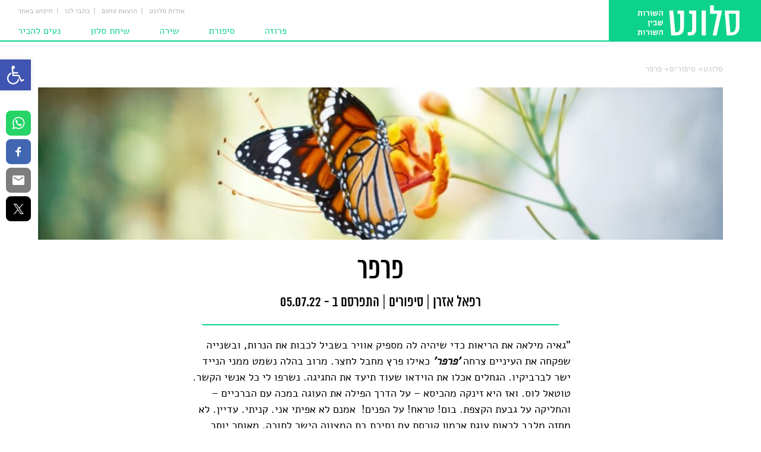

--- FILE ---
content_type: text/html; charset=UTF-8
request_url: https://salonet.org.il/%D7%A4%D7%A8%D7%A4%D7%A8/
body_size: 53537
content:
<!DOCTYPE html>
<html dir="rtl" lang="he-IL" class="animate">
<head><meta charset="UTF-8" /><script>if(navigator.userAgent.match(/MSIE|Internet Explorer/i)||navigator.userAgent.match(/Trident\/7\..*?rv:11/i)){var href=document.location.href;if(!href.match(/[?&]nowprocket/)){if(href.indexOf("?")==-1){if(href.indexOf("#")==-1){document.location.href=href+"?nowprocket=1"}else{document.location.href=href.replace("#","?nowprocket=1#")}}else{if(href.indexOf("#")==-1){document.location.href=href+"&nowprocket=1"}else{document.location.href=href.replace("#","&nowprocket=1#")}}}}</script><script>(()=>{class RocketLazyLoadScripts{constructor(){this.v="2.0.3",this.userEvents=["keydown","keyup","mousedown","mouseup","mousemove","mouseover","mouseenter","mouseout","mouseleave","touchmove","touchstart","touchend","touchcancel","wheel","click","dblclick","input","visibilitychange"],this.attributeEvents=["onblur","onclick","oncontextmenu","ondblclick","onfocus","onmousedown","onmouseenter","onmouseleave","onmousemove","onmouseout","onmouseover","onmouseup","onmousewheel","onscroll","onsubmit"]}async t(){this.i(),this.o(),/iP(ad|hone)/.test(navigator.userAgent)&&this.h(),this.u(),this.l(this),this.m(),this.k(this),this.p(this),this._(),await Promise.all([this.R(),this.L()]),this.lastBreath=Date.now(),this.S(this),this.P(),this.D(),this.O(),this.M(),await this.C(this.delayedScripts.normal),await this.C(this.delayedScripts.defer),await this.C(this.delayedScripts.async),this.F("domReady"),await this.T(),await this.j(),await this.I(),this.F("windowLoad"),await this.A(),window.dispatchEvent(new Event("rocket-allScriptsLoaded")),this.everythingLoaded=!0,this.lastTouchEnd&&await new Promise((t=>setTimeout(t,500-Date.now()+this.lastTouchEnd))),this.H(),this.F("all"),this.U(),this.W()}i(){this.CSPIssue=sessionStorage.getItem("rocketCSPIssue"),document.addEventListener("securitypolicyviolation",(t=>{this.CSPIssue||"script-src-elem"!==t.violatedDirective||"data"!==t.blockedURI||(this.CSPIssue=!0,sessionStorage.setItem("rocketCSPIssue",!0))}),{isRocket:!0})}o(){window.addEventListener("pageshow",(t=>{this.persisted=t.persisted,this.realWindowLoadedFired=!0}),{isRocket:!0}),window.addEventListener("pagehide",(()=>{this.onFirstUserAction=null}),{isRocket:!0})}h(){let t;function e(e){t=e}window.addEventListener("touchstart",e,{isRocket:!0}),window.addEventListener("touchend",(function i(o){Math.abs(o.changedTouches[0].pageX-t.changedTouches[0].pageX)<10&&Math.abs(o.changedTouches[0].pageY-t.changedTouches[0].pageY)<10&&o.timeStamp-t.timeStamp<200&&(o.target.dispatchEvent(new PointerEvent("click",{target:o.target,bubbles:!0,cancelable:!0,detail:1})),event.preventDefault(),window.removeEventListener("touchstart",e,{isRocket:!0}),window.removeEventListener("touchend",i,{isRocket:!0}))}),{isRocket:!0})}q(t){this.userActionTriggered||("mousemove"!==t.type||this.firstMousemoveIgnored?"keyup"===t.type||"mouseover"===t.type||"mouseout"===t.type||(this.userActionTriggered=!0,this.onFirstUserAction&&this.onFirstUserAction()):this.firstMousemoveIgnored=!0),"click"===t.type&&t.preventDefault(),this.savedUserEvents.length>0&&(t.stopPropagation(),t.stopImmediatePropagation()),"touchstart"===this.lastEvent&&"touchend"===t.type&&(this.lastTouchEnd=Date.now()),"click"===t.type&&(this.lastTouchEnd=0),this.lastEvent=t.type,this.savedUserEvents.push(t)}u(){this.savedUserEvents=[],this.userEventHandler=this.q.bind(this),this.userEvents.forEach((t=>window.addEventListener(t,this.userEventHandler,{passive:!1,isRocket:!0})))}U(){this.userEvents.forEach((t=>window.removeEventListener(t,this.userEventHandler,{passive:!1,isRocket:!0}))),this.savedUserEvents.forEach((t=>{t.target.dispatchEvent(new window[t.constructor.name](t.type,t))}))}m(){this.eventsMutationObserver=new MutationObserver((t=>{const e="return false";for(const i of t){if("attributes"===i.type){const t=i.target.getAttribute(i.attributeName);t&&t!==e&&(i.target.setAttribute("data-rocket-"+i.attributeName,t),i.target["rocket"+i.attributeName]=new Function("event",t),i.target.setAttribute(i.attributeName,e))}"childList"===i.type&&i.addedNodes.forEach((t=>{if(t.nodeType===Node.ELEMENT_NODE)for(const i of t.attributes)this.attributeEvents.includes(i.name)&&i.value&&""!==i.value&&(t.setAttribute("data-rocket-"+i.name,i.value),t["rocket"+i.name]=new Function("event",i.value),t.setAttribute(i.name,e))}))}})),this.eventsMutationObserver.observe(document,{subtree:!0,childList:!0,attributeFilter:this.attributeEvents})}H(){this.eventsMutationObserver.disconnect(),this.attributeEvents.forEach((t=>{document.querySelectorAll("[data-rocket-"+t+"]").forEach((e=>{e.setAttribute(t,e.getAttribute("data-rocket-"+t)),e.removeAttribute("data-rocket-"+t)}))}))}k(t){Object.defineProperty(HTMLElement.prototype,"onclick",{get(){return this.rocketonclick||null},set(e){this.rocketonclick=e,this.setAttribute(t.everythingLoaded?"onclick":"data-rocket-onclick","this.rocketonclick(event)")}})}S(t){function e(e,i){let o=e[i];e[i]=null,Object.defineProperty(e,i,{get:()=>o,set(s){t.everythingLoaded?o=s:e["rocket"+i]=o=s}})}e(document,"onreadystatechange"),e(window,"onload"),e(window,"onpageshow");try{Object.defineProperty(document,"readyState",{get:()=>t.rocketReadyState,set(e){t.rocketReadyState=e},configurable:!0}),document.readyState="loading"}catch(t){console.log("WPRocket DJE readyState conflict, bypassing")}}l(t){this.originalAddEventListener=EventTarget.prototype.addEventListener,this.originalRemoveEventListener=EventTarget.prototype.removeEventListener,this.savedEventListeners=[],EventTarget.prototype.addEventListener=function(e,i,o){o&&o.isRocket||!t.B(e,this)&&!t.userEvents.includes(e)||t.B(e,this)&&!t.userActionTriggered||e.startsWith("rocket-")||t.everythingLoaded?t.originalAddEventListener.call(this,e,i,o):t.savedEventListeners.push({target:this,remove:!1,type:e,func:i,options:o})},EventTarget.prototype.removeEventListener=function(e,i,o){o&&o.isRocket||!t.B(e,this)&&!t.userEvents.includes(e)||t.B(e,this)&&!t.userActionTriggered||e.startsWith("rocket-")||t.everythingLoaded?t.originalRemoveEventListener.call(this,e,i,o):t.savedEventListeners.push({target:this,remove:!0,type:e,func:i,options:o})}}F(t){"all"===t&&(EventTarget.prototype.addEventListener=this.originalAddEventListener,EventTarget.prototype.removeEventListener=this.originalRemoveEventListener),this.savedEventListeners=this.savedEventListeners.filter((e=>{let i=e.type,o=e.target||window;return"domReady"===t&&"DOMContentLoaded"!==i&&"readystatechange"!==i||("windowLoad"===t&&"load"!==i&&"readystatechange"!==i&&"pageshow"!==i||(this.B(i,o)&&(i="rocket-"+i),e.remove?o.removeEventListener(i,e.func,e.options):o.addEventListener(i,e.func,e.options),!1))}))}p(t){let e;function i(e){return t.everythingLoaded?e:e.split(" ").map((t=>"load"===t||t.startsWith("load.")?"rocket-jquery-load":t)).join(" ")}function o(o){function s(e){const s=o.fn[e];o.fn[e]=o.fn.init.prototype[e]=function(){return this[0]===window&&t.userActionTriggered&&("string"==typeof arguments[0]||arguments[0]instanceof String?arguments[0]=i(arguments[0]):"object"==typeof arguments[0]&&Object.keys(arguments[0]).forEach((t=>{const e=arguments[0][t];delete arguments[0][t],arguments[0][i(t)]=e}))),s.apply(this,arguments),this}}if(o&&o.fn&&!t.allJQueries.includes(o)){const e={DOMContentLoaded:[],"rocket-DOMContentLoaded":[]};for(const t in e)document.addEventListener(t,(()=>{e[t].forEach((t=>t()))}),{isRocket:!0});o.fn.ready=o.fn.init.prototype.ready=function(i){function s(){parseInt(o.fn.jquery)>2?setTimeout((()=>i.bind(document)(o))):i.bind(document)(o)}return t.realDomReadyFired?!t.userActionTriggered||t.fauxDomReadyFired?s():e["rocket-DOMContentLoaded"].push(s):e.DOMContentLoaded.push(s),o([])},s("on"),s("one"),s("off"),t.allJQueries.push(o)}e=o}t.allJQueries=[],o(window.jQuery),Object.defineProperty(window,"jQuery",{get:()=>e,set(t){o(t)}})}P(){const t=new Map;document.write=document.writeln=function(e){const i=document.currentScript,o=document.createRange(),s=i.parentElement;let n=t.get(i);void 0===n&&(n=i.nextSibling,t.set(i,n));const c=document.createDocumentFragment();o.setStart(c,0),c.appendChild(o.createContextualFragment(e)),s.insertBefore(c,n)}}async R(){return new Promise((t=>{this.userActionTriggered?t():this.onFirstUserAction=t}))}async L(){return new Promise((t=>{document.addEventListener("DOMContentLoaded",(()=>{this.realDomReadyFired=!0,t()}),{isRocket:!0})}))}async I(){return this.realWindowLoadedFired?Promise.resolve():new Promise((t=>{window.addEventListener("load",t,{isRocket:!0})}))}M(){this.pendingScripts=[];this.scriptsMutationObserver=new MutationObserver((t=>{for(const e of t)e.addedNodes.forEach((t=>{"SCRIPT"!==t.tagName||t.noModule||t.isWPRocket||this.pendingScripts.push({script:t,promise:new Promise((e=>{const i=()=>{const i=this.pendingScripts.findIndex((e=>e.script===t));i>=0&&this.pendingScripts.splice(i,1),e()};t.addEventListener("load",i,{isRocket:!0}),t.addEventListener("error",i,{isRocket:!0}),setTimeout(i,1e3)}))})}))})),this.scriptsMutationObserver.observe(document,{childList:!0,subtree:!0})}async j(){await this.J(),this.pendingScripts.length?(await this.pendingScripts[0].promise,await this.j()):this.scriptsMutationObserver.disconnect()}D(){this.delayedScripts={normal:[],async:[],defer:[]},document.querySelectorAll("script[type$=rocketlazyloadscript]").forEach((t=>{t.hasAttribute("data-rocket-src")?t.hasAttribute("async")&&!1!==t.async?this.delayedScripts.async.push(t):t.hasAttribute("defer")&&!1!==t.defer||"module"===t.getAttribute("data-rocket-type")?this.delayedScripts.defer.push(t):this.delayedScripts.normal.push(t):this.delayedScripts.normal.push(t)}))}async _(){await this.L();let t=[];document.querySelectorAll("script[type$=rocketlazyloadscript][data-rocket-src]").forEach((e=>{let i=e.getAttribute("data-rocket-src");if(i&&!i.startsWith("data:")){i.startsWith("//")&&(i=location.protocol+i);try{const o=new URL(i).origin;o!==location.origin&&t.push({src:o,crossOrigin:e.crossOrigin||"module"===e.getAttribute("data-rocket-type")})}catch(t){}}})),t=[...new Map(t.map((t=>[JSON.stringify(t),t]))).values()],this.N(t,"preconnect")}async $(t){if(await this.G(),!0!==t.noModule||!("noModule"in HTMLScriptElement.prototype))return new Promise((e=>{let i;function o(){(i||t).setAttribute("data-rocket-status","executed"),e()}try{if(navigator.userAgent.includes("Firefox/")||""===navigator.vendor||this.CSPIssue)i=document.createElement("script"),[...t.attributes].forEach((t=>{let e=t.nodeName;"type"!==e&&("data-rocket-type"===e&&(e="type"),"data-rocket-src"===e&&(e="src"),i.setAttribute(e,t.nodeValue))})),t.text&&(i.text=t.text),t.nonce&&(i.nonce=t.nonce),i.hasAttribute("src")?(i.addEventListener("load",o,{isRocket:!0}),i.addEventListener("error",(()=>{i.setAttribute("data-rocket-status","failed-network"),e()}),{isRocket:!0}),setTimeout((()=>{i.isConnected||e()}),1)):(i.text=t.text,o()),i.isWPRocket=!0,t.parentNode.replaceChild(i,t);else{const i=t.getAttribute("data-rocket-type"),s=t.getAttribute("data-rocket-src");i?(t.type=i,t.removeAttribute("data-rocket-type")):t.removeAttribute("type"),t.addEventListener("load",o,{isRocket:!0}),t.addEventListener("error",(i=>{this.CSPIssue&&i.target.src.startsWith("data:")?(console.log("WPRocket: CSP fallback activated"),t.removeAttribute("src"),this.$(t).then(e)):(t.setAttribute("data-rocket-status","failed-network"),e())}),{isRocket:!0}),s?(t.fetchPriority="high",t.removeAttribute("data-rocket-src"),t.src=s):t.src="data:text/javascript;base64,"+window.btoa(unescape(encodeURIComponent(t.text)))}}catch(i){t.setAttribute("data-rocket-status","failed-transform"),e()}}));t.setAttribute("data-rocket-status","skipped")}async C(t){const e=t.shift();return e?(e.isConnected&&await this.$(e),this.C(t)):Promise.resolve()}O(){this.N([...this.delayedScripts.normal,...this.delayedScripts.defer,...this.delayedScripts.async],"preload")}N(t,e){this.trash=this.trash||[];let i=!0;var o=document.createDocumentFragment();t.forEach((t=>{const s=t.getAttribute&&t.getAttribute("data-rocket-src")||t.src;if(s&&!s.startsWith("data:")){const n=document.createElement("link");n.href=s,n.rel=e,"preconnect"!==e&&(n.as="script",n.fetchPriority=i?"high":"low"),t.getAttribute&&"module"===t.getAttribute("data-rocket-type")&&(n.crossOrigin=!0),t.crossOrigin&&(n.crossOrigin=t.crossOrigin),t.integrity&&(n.integrity=t.integrity),t.nonce&&(n.nonce=t.nonce),o.appendChild(n),this.trash.push(n),i=!1}})),document.head.appendChild(o)}W(){this.trash.forEach((t=>t.remove()))}async T(){try{document.readyState="interactive"}catch(t){}this.fauxDomReadyFired=!0;try{await this.G(),document.dispatchEvent(new Event("rocket-readystatechange")),await this.G(),document.rocketonreadystatechange&&document.rocketonreadystatechange(),await this.G(),document.dispatchEvent(new Event("rocket-DOMContentLoaded")),await this.G(),window.dispatchEvent(new Event("rocket-DOMContentLoaded"))}catch(t){console.error(t)}}async A(){try{document.readyState="complete"}catch(t){}try{await this.G(),document.dispatchEvent(new Event("rocket-readystatechange")),await this.G(),document.rocketonreadystatechange&&document.rocketonreadystatechange(),await this.G(),window.dispatchEvent(new Event("rocket-load")),await this.G(),window.rocketonload&&window.rocketonload(),await this.G(),this.allJQueries.forEach((t=>t(window).trigger("rocket-jquery-load"))),await this.G();const t=new Event("rocket-pageshow");t.persisted=this.persisted,window.dispatchEvent(t),await this.G(),window.rocketonpageshow&&window.rocketonpageshow({persisted:this.persisted})}catch(t){console.error(t)}}async G(){Date.now()-this.lastBreath>45&&(await this.J(),this.lastBreath=Date.now())}async J(){return document.hidden?new Promise((t=>setTimeout(t))):new Promise((t=>requestAnimationFrame(t)))}B(t,e){return e===document&&"readystatechange"===t||(e===document&&"DOMContentLoaded"===t||(e===window&&"DOMContentLoaded"===t||(e===window&&"load"===t||e===window&&"pageshow"===t)))}static run(){(new RocketLazyLoadScripts).t()}}RocketLazyLoadScripts.run()})();</script>
    <script type="rocketlazyloadscript" async data-rocket-src="//pagead2.googlesyndication.com/pagead/js/adsbygoogle.js"></script>
    <script type="rocketlazyloadscript">
        (adsbygoogle = window.adsbygoogle || []).push({
            google_ad_client: "ca-pub-4725201621008766",
            enable_page_level_ads: true
        });
    </script>
    

    <meta name='robots' content='index, follow, max-image-preview:large, max-snippet:-1, max-video-preview:-1' />
	<!-- Pixel Cat Facebook Pixel Code -->
	<script type="rocketlazyloadscript">
	!function(f,b,e,v,n,t,s){if(f.fbq)return;n=f.fbq=function(){n.callMethod?
	n.callMethod.apply(n,arguments):n.queue.push(arguments)};if(!f._fbq)f._fbq=n;
	n.push=n;n.loaded=!0;n.version='2.0';n.queue=[];t=b.createElement(e);t.async=!0;
	t.src=v;s=b.getElementsByTagName(e)[0];s.parentNode.insertBefore(t,s)}(window,
	document,'script','https://connect.facebook.net/en_US/fbevents.js' );
	fbq( 'init', '771823849852048' );	</script>
	<!-- DO NOT MODIFY -->
	<!-- End Facebook Pixel Code -->
	
	<!-- This site is optimized with the Yoast SEO plugin v24.2 - https://yoast.com/wordpress/plugins/seo/ -->
	<title>פרפר - סלונט</title>
	<link rel="canonical" href="https://salonet.org.il/פרפר/" />
	<meta property="og:locale" content="he_IL" />
	<meta property="og:type" content="article" />
	<meta property="og:title" content="פרפר - סלונט" />
	<meta property="og:description" content="&quot;גאיה מילאה את הריאות כדי שיהיה לה מספיק אוויר בשביל לכבות את הנרות, ובשנייה שפקחה את העיניים צרחה &#039;פרפר&#039; כאילו פרץ מחבל לחצר. מרוב בהלה נשמט ממני הנייד ישר לברביקיו. הגחלים אכלו את הוידאו שעוד תיעד את החגיגה. נשרפו לי כל אנשי הקשר. טוטאל לוס. ואז היא זינקה מהכיסא – על הדרך הפילה את העוגה" />
	<meta property="og:url" content="https://salonet.org.il/פרפר/" />
	<meta property="og:site_name" content="סלונט" />
	<meta property="article:publisher" content="https://www.facebook.com/%d7%a1%d7%9c%d7%95%d7%a0%d7%98-1222906337736156/" />
	<meta property="article:published_time" content="2022-07-05T11:03:02+00:00" />
	<meta property="article:modified_time" content="2022-07-19T21:13:40+00:00" />
	<meta property="og:image" content="https://salonet.org.il/wp-content/uploads/2022/07/calvin-mano-CXS27RrJObQ-unsplashc.jpg" />
	<meta property="og:image:width" content="1912" />
	<meta property="og:image:height" content="491" />
	<meta property="og:image:type" content="image/jpeg" />
	<meta name="author" content="דפנה רופין" />
	<meta name="twitter:card" content="summary_large_image" />
	<meta name="twitter:label1" content="נכתב על יד" />
	<meta name="twitter:data1" content="דפנה רופין" />
	<meta name="twitter:label2" content="זמן קריאה מוערך" />
	<meta name="twitter:data2" content="8 דקות" />
	<script type="application/ld+json" class="yoast-schema-graph">{"@context":"https://schema.org","@graph":[{"@type":"WebPage","@id":"https://salonet.org.il/%d7%a4%d7%a8%d7%a4%d7%a8/","url":"https://salonet.org.il/%d7%a4%d7%a8%d7%a4%d7%a8/","name":"פרפר - סלונט","isPartOf":{"@id":"https://salonet.org.il/#website"},"primaryImageOfPage":{"@id":"https://salonet.org.il/%d7%a4%d7%a8%d7%a4%d7%a8/#primaryimage"},"image":{"@id":"https://salonet.org.il/%d7%a4%d7%a8%d7%a4%d7%a8/#primaryimage"},"thumbnailUrl":"https://salonet.org.il/wp-content/uploads/2022/07/calvin-mano-CXS27RrJObQ-unsplashc.jpg","datePublished":"2022-07-05T11:03:02+00:00","dateModified":"2022-07-19T21:13:40+00:00","author":{"@id":"https://salonet.org.il/#/schema/person/026a78e578665eb8e6d5d90f69756fc1"},"breadcrumb":{"@id":"https://salonet.org.il/%d7%a4%d7%a8%d7%a4%d7%a8/#breadcrumb"},"inLanguage":"he-IL","potentialAction":[{"@type":"ReadAction","target":["https://salonet.org.il/%d7%a4%d7%a8%d7%a4%d7%a8/"]}]},{"@type":"ImageObject","inLanguage":"he-IL","@id":"https://salonet.org.il/%d7%a4%d7%a8%d7%a4%d7%a8/#primaryimage","url":"https://salonet.org.il/wp-content/uploads/2022/07/calvin-mano-CXS27RrJObQ-unsplashc.jpg","contentUrl":"https://salonet.org.il/wp-content/uploads/2022/07/calvin-mano-CXS27RrJObQ-unsplashc.jpg","width":1912,"height":491},{"@type":"BreadcrumbList","@id":"https://salonet.org.il/%d7%a4%d7%a8%d7%a4%d7%a8/#breadcrumb","itemListElement":[{"@type":"ListItem","position":1,"name":"Home","item":"https://salonet.org.il/"},{"@type":"ListItem","position":2,"name":"פרפר"}]},{"@type":"WebSite","@id":"https://salonet.org.il/#website","url":"https://salonet.org.il/","name":"סלונט","description":"מגזין ספרות אינטרנטי","potentialAction":[{"@type":"SearchAction","target":{"@type":"EntryPoint","urlTemplate":"https://salonet.org.il/?s={search_term_string}"},"query-input":{"@type":"PropertyValueSpecification","valueRequired":true,"valueName":"search_term_string"}}],"inLanguage":"he-IL"},{"@type":"Person","@id":"https://salonet.org.il/#/schema/person/026a78e578665eb8e6d5d90f69756fc1","name":"דפנה רופין","image":{"@type":"ImageObject","inLanguage":"he-IL","@id":"https://salonet.org.il/#/schema/person/image/","url":"https://secure.gravatar.com/avatar/8d78ba6252207c2035fdb49b7d72c8b2?s=96&d=mm&r=g","contentUrl":"https://secure.gravatar.com/avatar/8d78ba6252207c2035fdb49b7d72c8b2?s=96&d=mm&r=g","caption":"דפנה רופין"},"sameAs":["avi.grossbard@gmail.com"],"url":"https://salonet.org.il/author/dafna/"}]}</script>
	<!-- / Yoast SEO plugin. -->


<link rel='dns-prefetch' href='//platform-api.sharethis.com' />

<link rel="alternate" type="application/rss+xml" title="סלונט &laquo; פיד‏" href="https://salonet.org.il/feed/" />
<link rel="alternate" type="application/rss+xml" title="סלונט &laquo; פיד תגובות‏" href="https://salonet.org.il/comments/feed/" />
<link rel="alternate" type="application/rss+xml" title="סלונט &laquo; פיד תגובות של פרפר" href="https://salonet.org.il/%d7%a4%d7%a8%d7%a4%d7%a8/feed/" />
<link data-minify="1" rel='stylesheet' id='dashicons-css' href='https://salonet.org.il/wp-content/cache/min/1/wp-includes/css/dashicons.min.css?ver=1729535577' type='text/css' media='all' />
<link rel='stylesheet' id='post-views-counter-frontend-css' href='https://salonet.org.il/wp-content/plugins/post-views-counter/css/frontend.min.css?ver=1.5.5' type='text/css' media='all' />
<link rel='stylesheet' id='wp-block-library-rtl-css' href='https://salonet.org.il/wp-includes/css/dist/block-library/style-rtl.min.css?ver=50adb287ef8f771cf6c3b11a29716c72' type='text/css' media='all' />
<style id='pdfemb-pdf-embedder-viewer-style-inline-css' type='text/css'>
.wp-block-pdfemb-pdf-embedder-viewer{max-width:none}

</style>
<style id='classic-theme-styles-inline-css' type='text/css'>
/*! This file is auto-generated */
.wp-block-button__link{color:#fff;background-color:#32373c;border-radius:9999px;box-shadow:none;text-decoration:none;padding:calc(.667em + 2px) calc(1.333em + 2px);font-size:1.125em}.wp-block-file__button{background:#32373c;color:#fff;text-decoration:none}
</style>
<style id='global-styles-inline-css' type='text/css'>
body{--wp--preset--color--black: #000000;--wp--preset--color--cyan-bluish-gray: #abb8c3;--wp--preset--color--white: #ffffff;--wp--preset--color--pale-pink: #f78da7;--wp--preset--color--vivid-red: #cf2e2e;--wp--preset--color--luminous-vivid-orange: #ff6900;--wp--preset--color--luminous-vivid-amber: #fcb900;--wp--preset--color--light-green-cyan: #7bdcb5;--wp--preset--color--vivid-green-cyan: #00d084;--wp--preset--color--pale-cyan-blue: #8ed1fc;--wp--preset--color--vivid-cyan-blue: #0693e3;--wp--preset--color--vivid-purple: #9b51e0;--wp--preset--gradient--vivid-cyan-blue-to-vivid-purple: linear-gradient(135deg,rgba(6,147,227,1) 0%,rgb(155,81,224) 100%);--wp--preset--gradient--light-green-cyan-to-vivid-green-cyan: linear-gradient(135deg,rgb(122,220,180) 0%,rgb(0,208,130) 100%);--wp--preset--gradient--luminous-vivid-amber-to-luminous-vivid-orange: linear-gradient(135deg,rgba(252,185,0,1) 0%,rgba(255,105,0,1) 100%);--wp--preset--gradient--luminous-vivid-orange-to-vivid-red: linear-gradient(135deg,rgba(255,105,0,1) 0%,rgb(207,46,46) 100%);--wp--preset--gradient--very-light-gray-to-cyan-bluish-gray: linear-gradient(135deg,rgb(238,238,238) 0%,rgb(169,184,195) 100%);--wp--preset--gradient--cool-to-warm-spectrum: linear-gradient(135deg,rgb(74,234,220) 0%,rgb(151,120,209) 20%,rgb(207,42,186) 40%,rgb(238,44,130) 60%,rgb(251,105,98) 80%,rgb(254,248,76) 100%);--wp--preset--gradient--blush-light-purple: linear-gradient(135deg,rgb(255,206,236) 0%,rgb(152,150,240) 100%);--wp--preset--gradient--blush-bordeaux: linear-gradient(135deg,rgb(254,205,165) 0%,rgb(254,45,45) 50%,rgb(107,0,62) 100%);--wp--preset--gradient--luminous-dusk: linear-gradient(135deg,rgb(255,203,112) 0%,rgb(199,81,192) 50%,rgb(65,88,208) 100%);--wp--preset--gradient--pale-ocean: linear-gradient(135deg,rgb(255,245,203) 0%,rgb(182,227,212) 50%,rgb(51,167,181) 100%);--wp--preset--gradient--electric-grass: linear-gradient(135deg,rgb(202,248,128) 0%,rgb(113,206,126) 100%);--wp--preset--gradient--midnight: linear-gradient(135deg,rgb(2,3,129) 0%,rgb(40,116,252) 100%);--wp--preset--font-size--small: 13px;--wp--preset--font-size--medium: 20px;--wp--preset--font-size--large: 36px;--wp--preset--font-size--x-large: 42px;--wp--preset--spacing--20: 0.44rem;--wp--preset--spacing--30: 0.67rem;--wp--preset--spacing--40: 1rem;--wp--preset--spacing--50: 1.5rem;--wp--preset--spacing--60: 2.25rem;--wp--preset--spacing--70: 3.38rem;--wp--preset--spacing--80: 5.06rem;--wp--preset--shadow--natural: 6px 6px 9px rgba(0, 0, 0, 0.2);--wp--preset--shadow--deep: 12px 12px 50px rgba(0, 0, 0, 0.4);--wp--preset--shadow--sharp: 6px 6px 0px rgba(0, 0, 0, 0.2);--wp--preset--shadow--outlined: 6px 6px 0px -3px rgba(255, 255, 255, 1), 6px 6px rgba(0, 0, 0, 1);--wp--preset--shadow--crisp: 6px 6px 0px rgba(0, 0, 0, 1);}:where(.is-layout-flex){gap: 0.5em;}:where(.is-layout-grid){gap: 0.5em;}body .is-layout-flex{display: flex;}body .is-layout-flex{flex-wrap: wrap;align-items: center;}body .is-layout-flex > *{margin: 0;}body .is-layout-grid{display: grid;}body .is-layout-grid > *{margin: 0;}:where(.wp-block-columns.is-layout-flex){gap: 2em;}:where(.wp-block-columns.is-layout-grid){gap: 2em;}:where(.wp-block-post-template.is-layout-flex){gap: 1.25em;}:where(.wp-block-post-template.is-layout-grid){gap: 1.25em;}.has-black-color{color: var(--wp--preset--color--black) !important;}.has-cyan-bluish-gray-color{color: var(--wp--preset--color--cyan-bluish-gray) !important;}.has-white-color{color: var(--wp--preset--color--white) !important;}.has-pale-pink-color{color: var(--wp--preset--color--pale-pink) !important;}.has-vivid-red-color{color: var(--wp--preset--color--vivid-red) !important;}.has-luminous-vivid-orange-color{color: var(--wp--preset--color--luminous-vivid-orange) !important;}.has-luminous-vivid-amber-color{color: var(--wp--preset--color--luminous-vivid-amber) !important;}.has-light-green-cyan-color{color: var(--wp--preset--color--light-green-cyan) !important;}.has-vivid-green-cyan-color{color: var(--wp--preset--color--vivid-green-cyan) !important;}.has-pale-cyan-blue-color{color: var(--wp--preset--color--pale-cyan-blue) !important;}.has-vivid-cyan-blue-color{color: var(--wp--preset--color--vivid-cyan-blue) !important;}.has-vivid-purple-color{color: var(--wp--preset--color--vivid-purple) !important;}.has-black-background-color{background-color: var(--wp--preset--color--black) !important;}.has-cyan-bluish-gray-background-color{background-color: var(--wp--preset--color--cyan-bluish-gray) !important;}.has-white-background-color{background-color: var(--wp--preset--color--white) !important;}.has-pale-pink-background-color{background-color: var(--wp--preset--color--pale-pink) !important;}.has-vivid-red-background-color{background-color: var(--wp--preset--color--vivid-red) !important;}.has-luminous-vivid-orange-background-color{background-color: var(--wp--preset--color--luminous-vivid-orange) !important;}.has-luminous-vivid-amber-background-color{background-color: var(--wp--preset--color--luminous-vivid-amber) !important;}.has-light-green-cyan-background-color{background-color: var(--wp--preset--color--light-green-cyan) !important;}.has-vivid-green-cyan-background-color{background-color: var(--wp--preset--color--vivid-green-cyan) !important;}.has-pale-cyan-blue-background-color{background-color: var(--wp--preset--color--pale-cyan-blue) !important;}.has-vivid-cyan-blue-background-color{background-color: var(--wp--preset--color--vivid-cyan-blue) !important;}.has-vivid-purple-background-color{background-color: var(--wp--preset--color--vivid-purple) !important;}.has-black-border-color{border-color: var(--wp--preset--color--black) !important;}.has-cyan-bluish-gray-border-color{border-color: var(--wp--preset--color--cyan-bluish-gray) !important;}.has-white-border-color{border-color: var(--wp--preset--color--white) !important;}.has-pale-pink-border-color{border-color: var(--wp--preset--color--pale-pink) !important;}.has-vivid-red-border-color{border-color: var(--wp--preset--color--vivid-red) !important;}.has-luminous-vivid-orange-border-color{border-color: var(--wp--preset--color--luminous-vivid-orange) !important;}.has-luminous-vivid-amber-border-color{border-color: var(--wp--preset--color--luminous-vivid-amber) !important;}.has-light-green-cyan-border-color{border-color: var(--wp--preset--color--light-green-cyan) !important;}.has-vivid-green-cyan-border-color{border-color: var(--wp--preset--color--vivid-green-cyan) !important;}.has-pale-cyan-blue-border-color{border-color: var(--wp--preset--color--pale-cyan-blue) !important;}.has-vivid-cyan-blue-border-color{border-color: var(--wp--preset--color--vivid-cyan-blue) !important;}.has-vivid-purple-border-color{border-color: var(--wp--preset--color--vivid-purple) !important;}.has-vivid-cyan-blue-to-vivid-purple-gradient-background{background: var(--wp--preset--gradient--vivid-cyan-blue-to-vivid-purple) !important;}.has-light-green-cyan-to-vivid-green-cyan-gradient-background{background: var(--wp--preset--gradient--light-green-cyan-to-vivid-green-cyan) !important;}.has-luminous-vivid-amber-to-luminous-vivid-orange-gradient-background{background: var(--wp--preset--gradient--luminous-vivid-amber-to-luminous-vivid-orange) !important;}.has-luminous-vivid-orange-to-vivid-red-gradient-background{background: var(--wp--preset--gradient--luminous-vivid-orange-to-vivid-red) !important;}.has-very-light-gray-to-cyan-bluish-gray-gradient-background{background: var(--wp--preset--gradient--very-light-gray-to-cyan-bluish-gray) !important;}.has-cool-to-warm-spectrum-gradient-background{background: var(--wp--preset--gradient--cool-to-warm-spectrum) !important;}.has-blush-light-purple-gradient-background{background: var(--wp--preset--gradient--blush-light-purple) !important;}.has-blush-bordeaux-gradient-background{background: var(--wp--preset--gradient--blush-bordeaux) !important;}.has-luminous-dusk-gradient-background{background: var(--wp--preset--gradient--luminous-dusk) !important;}.has-pale-ocean-gradient-background{background: var(--wp--preset--gradient--pale-ocean) !important;}.has-electric-grass-gradient-background{background: var(--wp--preset--gradient--electric-grass) !important;}.has-midnight-gradient-background{background: var(--wp--preset--gradient--midnight) !important;}.has-small-font-size{font-size: var(--wp--preset--font-size--small) !important;}.has-medium-font-size{font-size: var(--wp--preset--font-size--medium) !important;}.has-large-font-size{font-size: var(--wp--preset--font-size--large) !important;}.has-x-large-font-size{font-size: var(--wp--preset--font-size--x-large) !important;}
.wp-block-navigation a:where(:not(.wp-element-button)){color: inherit;}
:where(.wp-block-post-template.is-layout-flex){gap: 1.25em;}:where(.wp-block-post-template.is-layout-grid){gap: 1.25em;}
:where(.wp-block-columns.is-layout-flex){gap: 2em;}:where(.wp-block-columns.is-layout-grid){gap: 2em;}
.wp-block-pullquote{font-size: 1.5em;line-height: 1.6;}
</style>
<link data-minify="1" rel='stylesheet' id='facebook-login-css' href='https://salonet.org.il/wp-content/cache/min/1/wp-content/plugins/wp-facebook-login/public/css/facebook-login.css?ver=1729535577' type='text/css' media='all' />
<link rel='stylesheet' id='cmplz-general-css' href='https://salonet.org.il/wp-content/plugins/complianz-gdpr/assets/css/cookieblocker.min.css?ver=1750791314' type='text/css' media='all' />
<link rel='stylesheet' id='pojo-a11y-css' href='https://salonet.org.il/wp-content/plugins/pojo-accessibility/modules/legacy/assets/css/style.min.css?ver=1.0.0' type='text/css' media='all' />
<link data-minify="1" rel='stylesheet' id='simple-share-buttons-adder-ssba-css' href='https://salonet.org.il/wp-content/cache/min/1/wp-content/plugins/simple-share-buttons-adder/css/ssba.css?ver=1729535577' type='text/css' media='all' />
<style id='simple-share-buttons-adder-ssba-inline-css' type='text/css'>
.ssba img
								{border:  0;
									box-shadow: none !important;
									display: inline !important;
									vertical-align: middle;
									box-sizing: unset;
								}

								.ssba-classic-2 .ssbp-text {
									display: none!important;
								}
					.ssbp-list li a {height: 48px!important; width: 48px!important; 
					}
					.ssbp-list li a:hover {
					}

					.ssbp-list li a svg, .ssbp-list li a.ssbp-douban span:not(.color-icon) svg, .ssbp-list li a svg path, .ssbp-list li a.ssbp-surfingbird span:not(.color-icon) svg polygon {line-height: 48px!important;; font-size: 18px;}
					.ssbp-list li a:hover svg, .ssbp-list li a:hover span:not(.color-icon) svg, .ssbp-list li a.ssbp-douban:hover span:not(.color-icon) svg path, .ssbp-list li a.ssbp-surfingbird:hover svg polygon {}
					.ssbp-list li {
					margin-left: 12px!important;
					}

					.ssba-share-text {
					font-size: 12px;  font-weight: normal; font-family: inherit;
						}

			   #ssba-bar-2 .ssbp-bar-list {
					max-width: 42px !important;;
			   }
			   #ssba-bar-2 .ssbp-bar-list li a {height: 42px !important; width: 42px !important; 
				}
				#ssba-bar-2 .ssbp-bar-list li a:hover {
				}

				#ssba-bar-2 .ssbp-bar-list li a svg,
				 #ssba-bar-2 .ssbp-bar-list li a svg path, .ssbp-bar-list li a.ssbp-surfingbird span:not(.color-icon) svg polygon {line-height: 42px !important;; font-size: 18px;}
				#ssba-bar-2 .ssbp-bar-list li a:hover svg,
				 #ssba-bar-2 .ssbp-bar-list li a:hover svg path, .ssbp-bar-list li a.ssbp-surfingbird span:not(.color-icon) svg polygon {}
				#ssba-bar-2 .ssbp-bar-list li {
				margin: 6px 0!important;
				}@media only screen and ( max-width: 550px ) {
				#ssba-bar-2 {
				display: block;
				}
			}#ssba-bar-2.left{
left: 10px;
}
</style>
<script type="text/javascript" async src="https://salonet.org.il/wp-content/plugins/burst-statistics/helpers/timeme/timeme.min.js?ver=1752160962" id="burst-timeme-js"></script>
<script type="text/javascript" id="burst-js-extra">
/* <![CDATA[ */
var burst = {"tracking":{"isInitialHit":true,"lastUpdateTimestamp":0,"beacon_url":"https:\/\/salonet.org.il\/wp-content\/plugins\/burst-statistics\/endpoint.php"},"options":{"cookieless":0,"pageUrl":"https:\/\/salonet.org.il\/%d7%a4%d7%a8%d7%a4%d7%a8\/","beacon_enabled":1,"do_not_track":0,"enable_turbo_mode":0,"track_url_change":0,"cookie_retention_days":30},"goals":{"completed":[],"scriptUrl":"https:\/\/salonet.org.il\/wp-content\/plugins\/burst-statistics\/\/assets\/js\/build\/burst-goals.js?v=1752160962","active":[]},"cache":{"uid":null,"fingerprint":null,"isUserAgent":null,"isDoNotTrack":null,"useCookies":null}};
/* ]]> */
</script>
<script type="text/javascript" async src="https://salonet.org.il/wp-content/plugins/burst-statistics/assets/js/build/burst.min.js?ver=1752160962" id="burst-js"></script>
<script data-minify="1" type="text/javascript" src="https://salonet.org.il/wp-content/cache/min/1/js/sharethis.js?ver=1729535577" id="simple-share-buttons-adder-mu-js" data-rocket-defer defer></script>
<script type="text/javascript" src="https://salonet.org.il/wp-includes/js/jquery/jquery.min.js?ver=3.7.1" id="jquery-core-js" data-rocket-defer defer></script>
<script type="text/javascript" src="https://salonet.org.il/wp-includes/js/jquery/jquery-migrate.min.js?ver=3.4.1" id="jquery-migrate-js" data-rocket-defer defer></script>
<script type="text/javascript" id="facebook-login-js-extra">
/* <![CDATA[ */
var fbl = {"ajaxurl":"https:\/\/salonet.org.il\/wp-admin\/admin-ajax.php","site_url":"https:\/\/salonet.org.il","scopes":"email,public_profile","appId":"1639727866356092","l18n":{"chrome_ios_alert":"Please login into facebook and then click connect button again"}};
/* ]]> */
</script>
<script data-minify="1" type="text/javascript" src="https://salonet.org.il/wp-content/cache/min/1/wp-content/plugins/wp-facebook-login/public/js/facebook-login.js?ver=1729535577" id="facebook-login-js" data-rocket-defer defer></script>
<link rel="https://api.w.org/" href="https://salonet.org.il/wp-json/" /><link rel="alternate" type="application/json" href="https://salonet.org.il/wp-json/wp/v2/posts/29966" /><link rel="alternate" type="application/json+oembed" href="https://salonet.org.il/wp-json/oembed/1.0/embed?url=https%3A%2F%2Fsalonet.org.il%2F%25d7%25a4%25d7%25a8%25d7%25a4%25d7%25a8%2F" />
<link rel="alternate" type="text/xml+oembed" href="https://salonet.org.il/wp-json/oembed/1.0/embed?url=https%3A%2F%2Fsalonet.org.il%2F%25d7%25a4%25d7%25a8%25d7%25a4%25d7%25a8%2F&#038;format=xml" />
<link rel="dns-prefetch" href="//connect.facebook.net" />
<style type="text/css">
#pojo-a11y-toolbar .pojo-a11y-toolbar-toggle a{ background-color: #4054b2;	color: #ffffff;}
#pojo-a11y-toolbar .pojo-a11y-toolbar-overlay, #pojo-a11y-toolbar .pojo-a11y-toolbar-overlay ul.pojo-a11y-toolbar-items.pojo-a11y-links{ border-color: #4054b2;}
body.pojo-a11y-focusable a:focus{ outline-style: solid !important;	outline-width: 1px !important;	outline-color: #FF0000 !important;}
#pojo-a11y-toolbar{ top: 100px !important;}
#pojo-a11y-toolbar .pojo-a11y-toolbar-overlay{ background-color: #ffffff;}
#pojo-a11y-toolbar .pojo-a11y-toolbar-overlay ul.pojo-a11y-toolbar-items li.pojo-a11y-toolbar-item a, #pojo-a11y-toolbar .pojo-a11y-toolbar-overlay p.pojo-a11y-toolbar-title{ color: #333333;}
#pojo-a11y-toolbar .pojo-a11y-toolbar-overlay ul.pojo-a11y-toolbar-items li.pojo-a11y-toolbar-item a.active{ background-color: #4054b2;	color: #ffffff;}
@media (max-width: 767px) { #pojo-a11y-toolbar { top: 50px !important; } }</style><div id="ssba-bar-2" class="left ssbp-wrap ssbp--theme-4" ><div class="ssbp-container"><ul class="ssbp-bar-list"><li class='ssbp-li--whatsapp'><a data-site="whatsapp" class="ssba_whatsapp_share ssba_share_link ssbp-whatsapp ssbp-btn" href="https://web.whatsapp.com/send?text=https://salonet.org.il/%D7%A4%D7%A8%D7%A4%D7%A8"  target=_blank  rel=nofollow  style="color:#25d366; background-color: #25d366; height: 48px; width: 48px; " ><span><svg xmlns="http://www.w3.org/2000/svg" fill="#fff" preserveAspectRatio="xMidYMid meet" height="1em" width="1em" viewBox="0 0 40 40">
  <g>
    <path d="m25 21.7q0.3 0 2.2 1t2 1.2q0 0.1 0 0.3 0 0.8-0.4 1.7-0.3 0.9-1.6 1.5t-2.2 0.6q-1.3 0-4.3-1.4-2.2-1-3.8-2.6t-3.3-4.2q-1.6-2.3-1.6-4.3v-0.2q0.1-2 1.7-3.5 0.5-0.5 1.2-0.5 0.1 0 0.4 0t0.4 0.1q0.4 0 0.6 0.1t0.3 0.6q0.2 0.5 0.8 2t0.5 1.7q0 0.5-0.8 1.3t-0.7 1q0 0.2 0.1 0.3 0.7 1.7 2.3 3.1 1.2 1.2 3.3 2.2 0.3 0.2 0.5 0.2 0.4 0 1.2-1.1t1.2-1.1z m-4.5 11.9q2.8 0 5.4-1.1t4.5-3 3-4.5 1.1-5.4-1.1-5.5-3-4.5-4.5-2.9-5.4-1.2-5.5 1.2-4.5 2.9-2.9 4.5-1.2 5.5q0 4.5 2.7 8.2l-1.7 5.2 5.4-1.8q3.5 2.4 7.7 2.4z m0-30.9q3.4 0 6.5 1.4t5.4 3.6 3.5 5.3 1.4 6.6-1.4 6.5-3.5 5.3-5.4 3.6-6.5 1.4q-4.4 0-8.2-2.1l-9.3 3 3-9.1q-2.4-3.9-2.4-8.6 0-3.5 1.4-6.6t3.6-5.3 5.3-3.6 6.6-1.4z"></path>
  </g>
</svg>

</span><span class="color-icon"><svg xmlns="http://www.w3.org/2000/svg" width="35" height="36" viewBox="0 0 35 36">
  <path fill="#25D366" d="M22,19.7 C22.2,19.7 22.9333333,20.0333333 24.2,20.7 C25.4666667,21.3666667 26.1333333,21.7666667 26.2,21.9 C26.2,21.9666667 26.2,22.0666667 26.2,22.2 C26.2,22.7333333 26.0666667,23.3 25.8,23.9 C25.6,24.5 25.0666667,25 24.2,25.4 C23.3333333,25.8 22.6,26 22,26 C21.1333333,26 19.7,25.5333333 17.7,24.6 C16.2333333,23.9333333 14.9666667,23.0666667 13.9,22 C12.8333333,20.9333333 11.7333333,19.5333333 10.6,17.8 C9.53333333,16.2666667 9,14.8333333 9,13.5 L9,13.3 C9.06666667,11.9666667 9.63333333,10.8 10.7,9.8 C11.0333333,9.46666667 11.4333333,9.3 11.9,9.3 C11.9666667,9.3 12.1,9.3 12.3,9.3 C12.5,9.3 12.6333333,9.33333333 12.7,9.4 C12.9666667,9.4 13.1666667,9.43333333 13.3,9.5 C13.4333333,9.56666667 13.5333333,9.76666667 13.6,10.1 C13.7333333,10.4333333 14,11.1 14.4,12.1 C14.8,13.1 14.9666667,13.6666667 14.9,13.8 C14.9,14.1333333 14.6333333,14.5666667 14.1,15.1 C13.5666667,15.6333333 13.3333333,15.9666667 13.4,16.1 C13.4,16.2333333 13.4333333,16.3333333 13.5,16.4 C13.9666667,17.5333333 14.7333333,18.5666667 15.8,19.5 C16.6,20.3 17.7,21.0333333 19.1,21.7 C19.3,21.8333333 19.4666667,21.9 19.6,21.9 C19.8666667,21.9 20.2666667,21.5333333 20.8,20.8 C21.3333333,20.0666667 21.7333333,19.7 22,19.7 Z M17.5,31.6 C19.3666667,31.6 21.1666667,31.2333333 22.9,30.5 C24.6333333,29.7666667 26.1333333,28.7666667 27.4,27.5 C28.6666667,26.2333333 29.6666667,24.7333333 30.4,23 C31.1333333,21.2666667 31.5,19.4666667 31.5,17.6 C31.5,15.7333333 31.1333333,13.9 30.4,12.1 C29.6666667,10.3 28.6666667,8.8 27.4,7.6 C26.1333333,6.4 24.6333333,5.43333333 22.9,4.7 C21.1666667,3.96666667 19.3666667,3.56666667 17.5,3.5 C15.6333333,3.43333333 13.8,3.83333333 12,4.7 C10.2,5.56666667 8.7,6.53333333 7.5,7.6 C6.3,8.66666667 5.33333333,10.1666667 4.6,12.1 C3.86666667,14.0333333 3.46666667,15.8666667 3.4,17.6 C3.4,20.6 4.3,23.3333333 6.1,25.8 L4.4,31 L9.8,29.2 C12.1333333,30.8 14.7,31.6 17.5,31.6 Z M17.5,0.7 C19.7666667,0.7 21.9333333,1.16666667 24,2.1 C26.0666667,3.03333333 27.8666667,4.23333333 29.4,5.7 C30.9333333,7.16666667 32.1,8.93333333 32.9,11 C33.7,13.0666667 34.1666667,15.2666667 34.3,17.6 C34.4333333,19.9333333 33.9666667,22.1 32.9,24.1 C31.8333333,26.1 30.6666667,27.8666667 29.4,29.4 C28.1333333,30.9333333 26.3333333,32.1333333 24,33 C21.6666667,33.8666667 19.5,34.3333333 17.5,34.4 C14.5666667,34.4 11.8333333,33.7 9.3,32.3 L0,35.3 L3,26.2 C1.4,23.6 0.6,20.7333333 0.6,17.6 C0.6,15.2666667 1.06666667,13.0666667 2,11 C2.93333333,8.93333333 4.13333333,7.16666667 5.6,5.7 C7.06666667,4.23333333 8.83333333,3.03333333 10.9,2.1 C12.9666667,1.16666667 15.1666667,0.7 17.5,0.7 Z"/>
</svg>
</span><div title="Whatsapp" class="ssbp-text">Whatsapp</div></a></li><li class='ssbp-li--facebook'><a data-site="facebook" class="ssba_facebook_share ssba_share_link ssbp-facebook ssbp-btn" href="https://www.facebook.com/sharer.php?t=פרפר&u=https://salonet.org.il/%D7%A4%D7%A8%D7%A4%D7%A8"  target=_blank  rel=nofollow  style="color:#4267B2; background-color: #4267B2; height: 48px; width: 48px; " ><span><svg xmlns="http://www.w3.org/2000/svg" fill="#fff" preserveAspectRatio="xMidYMid meet" height="1em" width="1em" viewBox="0 0 40 40">
  <g>
    <path d="m21.7 16.7h5v5h-5v11.6h-5v-11.6h-5v-5h5v-2.1c0-2 0.6-4.5 1.8-5.9 1.3-1.3 2.8-2 4.7-2h3.5v5h-3.5c-0.9 0-1.5 0.6-1.5 1.5v3.5z"></path>
  </g>
</svg>

</span><span class="color-icon"><svg xmlns="http://www.w3.org/2000/svg" width="16" height="28" viewBox="0 0 16 28">
  <path fill="#3B5998" d="M10.7,10.7 L15.7,10.7 L15.7,15.7 L10.7,15.7 L10.7,27.3 L5.7,27.3 L5.7,15.7 L0.7,15.7 L0.7,10.7 L5.7,10.7 L5.7,8.6 C5.7,6.6 6.3,4.1 7.5,2.7 C8.8,1.4 10.3,0.7 12.2,0.7 L15.7,0.7 L15.7,5.7 L12.2,5.7 C11.3,5.7 10.7,6.3 10.7,7.2 L10.7,10.7 Z"/>
</svg>
</span><div title="Facebook" class="ssbp-text">Facebook</div></a></li><li class='ssbp-li--email'><a data-site="email" class="ssba_email_share ssba_share_link ssbp-email ssbp-btn" href="mailto:?subject=פרפר&body=https://salonet.org.il/%D7%A4%D7%A8%D7%A4%D7%A8"  target=_blank  rel=nofollow  style="color:#7d7d7d; background-color: #7d7d7d; height: 48px; width: 48px; " ><span><svg xmlns="http://www.w3.org/2000/svg" fill="#fff" preserveAspectRatio="xMidYMid meet" height="1em" width="1em" viewBox="0 0 40 40">
  <g>
    <path d="m33.4 13.4v-3.4l-13.4 8.4-13.4-8.4v3.4l13.4 8.2z m0-6.8q1.3 0 2.3 1.1t0.9 2.3v20q0 1.3-0.9 2.3t-2.3 1.1h-26.8q-1.3 0-2.3-1.1t-0.9-2.3v-20q0-1.3 0.9-2.3t2.3-1.1h26.8z"></path>
  </g>
</svg>

</span><span class="color-icon"><svg xmlns="http://www.w3.org/2000/svg" width="34" height="28" viewBox="0 0 34 28">
  <path fill="#7D7D7D" d="M30.4,7.4 L30.4,4 L17,12.4 L3.6,4 L3.6,7.4 L17,15.6 L30.4,7.4 Z M30.4,0.6 C31.2666667,0.6 32.0333333,0.966666667 32.7,1.7 C33.3666667,2.43333333 33.6666667,3.2 33.6,4 L33.6,24 C33.6,24.8666667 33.3,25.6333333 32.7,26.3 C32.1,26.9666667 31.3333333,27.3333333 30.4,27.4 L3.6,27.4 C2.73333333,27.4 1.96666667,27.0333333 1.3,26.3 C0.633333333,25.5666667 0.333333333,24.8 0.4,24 L0.4,4 C0.4,3.13333333 0.7,2.36666667 1.3,1.7 C1.9,1.03333333 2.66666667,0.666666667 3.6,0.6 L30.4,0.6 Z"/>
</svg>
</span><div title="Email" class="ssbp-text">Email</div></a></li><li class='ssbp-li--twitter'><a data-site="twitter" class="ssba_twitter_share ssba_share_link ssbp-twitter ssbp-btn" href="https://twitter.com/intent/tweet?text=פרפר&url=https://salonet.org.il/%D7%A4%D7%A8%D7%A4%D7%A8&via="  target=_blank  rel=nofollow  style="color:#000000; background-color: #000000; height: 48px; width: 48px; " ><span><svg width="25" height="25" viewBox="0 0 25 25" fill="none" xmlns="http://www.w3.org/2000/svg">
    <rect width="25" height="25" />
    <path d="M14.4821 11.6218L21.0389 4H19.4852L13.7919 10.6179L9.24467 4H4L10.8763 14.0074L4 22H5.55385L11.5661 15.0113L16.3683 22H21.613L14.4821 11.6218ZM6.11371 5.16972H8.50031L19.4859 20.8835H17.0993L6.11371 5.16972Z" fill="white"/>
</svg>
</span><span class="color-icon"><svg width="25" height="25" viewBox="0 0 25 25" fill="none" xmlns="http://www.w3.org/2000/svg">
	<rect width="25" height="25" />
	<path d="M14.4821 11.6218L21.0389 4H19.4852L13.7919 10.6179L9.24467 4H4L10.8763 14.0074L4 22H5.55385L11.5661 15.0113L16.3683 22H21.613L14.4821 11.6218ZM6.11371 5.16972H8.50031L19.4859 20.8835H17.0993L6.11371 5.16972Z" fill="#000000"/>
</svg>
</span><div title="Twitter" class="ssbp-text">Twitter</div></a></li></div></ul></div>		<style type="text/css" id="wp-custom-css">
			.cat-box > .left > div:not(:first-of-type) {
    margin-top: 40px!important;
}		</style>
		<noscript><style id="rocket-lazyload-nojs-css">.rll-youtube-player, [data-lazy-src]{display:none !important;}</style></noscript>    <meta name=viewport content="width=device-width, initial-scale=1">
    <meta name="google-site-verification" content="oC3bIRCCj95pCnzXGhR9-FcL-0HOKUi9n56YEC7uwcs" />
    <!-- favico -->
<link rel="apple-touch-icon" sizes="57x57" href="https://salonet.org.il/wp-content/themes/salonet-theme/images/favicon/apple-icon-57x57.png">
<link rel="apple-touch-icon" sizes="60x60" href="https://salonet.org.il/wp-content/themes/salonet-theme/images/favicon/apple-icon-60x60.png">
<link rel="apple-touch-icon" sizes="72x72" href="https://salonet.org.il/wp-content/themes/salonet-theme/images/favicon/apple-icon-72x72.png">
<link rel="apple-touch-icon" sizes="76x76" href="https://salonet.org.il/wp-content/themes/salonet-theme/images/favicon/apple-icon-76x76.png">
<link rel="apple-touch-icon" sizes="114x114" href="https://salonet.org.il/wp-content/themes/salonet-theme/images/favicon/apple-icon-114x114.png">
<link rel="apple-touch-icon" sizes="120x120" href="https://salonet.org.il/wp-content/themes/salonet-theme/images/favicon/apple-icon-120x120.png">
<link rel="apple-touch-icon" sizes="144x144" href="https://salonet.org.il/wp-content/themes/salonet-theme/images/favicon/apple-icon-144x144.png">
<link rel="apple-touch-icon" sizes="152x152" href="https://salonet.org.il/wp-content/themes/salonet-theme/images/favicon/apple-icon-152x152.png">
<link rel="apple-touch-icon" sizes="180x180" href="https://salonet.org.il/wp-content/themes/salonet-theme/images/favicon/apple-icon-180x180.png">
<link rel="icon" type="image/png" sizes="192x192" href="https://salonet.org.il/wp-content/themes/salonet-theme/images/favicon/android-icon-192x192.png">
<link rel="icon" type="image/png" sizes="32x32" href="https://salonet.org.il/wp-content/themes/salonet-theme/images/favicon/favicon-32x32.png">
<link rel="icon" type="image/png" sizes="96x96" href="https://salonet.org.il/wp-content/themes/salonet-theme/images/favicon/favicon-96x96.png">
<link rel="icon" type="image/png" sizes="16x16" href="https://salonet.org.il/wp-content/themes/salonet-theme/images/favicon/favicon-16x16.png">
<meta name="msapplication-TileColor" content="#ffffff">
<meta name="msapplication-TileImage" content="https://salonet.org.il/wp-content/themes/salonet-theme/images/favicon/ms-icon-144x144.png">
<meta name="theme-color" content="#ffffff">
<!-- /favico -->    <script type="rocketlazyloadscript" data-rocket-type="text/javascript">
        var ajaxurl = "https://salonet.org.il/wp-admin/admin-ajax.php";
    </script>
    <script type="rocketlazyloadscript" data-rocket-type="text/javascript">window.addEventListener('DOMContentLoaded', function() {
        var html = jQuery('html');
        function startWait() {
            html.addClass('wait');
        }
        function stopWait() {
            html.removeClass('wait');
        }
    });</script>
    <style>

        html{
            margin-top:0 !important;;
        }
        .header{
            height: 70px;
        }

        .main{
            margin-top: 105px;
        }

        @media screen and (max-width: 1000px) {
            .main{
                margin-top: 60px;
            }
        }
        @media screen and (max-height: 450px) {
            .lightBoxContainer{
                overflow-y: scroll;
            }
            .lightBoxContentWrapper{
                height: auto !important;
            }
        }
    </style>
    <link data-minify="1" rel="stylesheet" href="https://salonet.org.il/wp-content/cache/min/1/font-awesome/4.5.0/css/font-awesome.min.css?ver=1729535577">
    <script type="rocketlazyloadscript" data-rocket-type="text/javascript">
        // facebook fix
        if (window.location.hash && window.location.hash == '#_=_') {
            if (window.history && history.pushState) {
                window.history.pushState("", document.title, window.location.pathname);
            } else {
                // Prevent scrolling by storing the page's current scroll offset
                var scroll = {
                    top: document.body.scrollTop,
                    left: document.body.scrollLeft
                };
                window.location.hash = '';
                // Restore the scroll offset, should be flicker free
                document.body.scrollTop = scroll.top;
                document.body.scrollLeft = scroll.left;
            }
        }
    </script>




    <style type="text/css">
        .site_container{
            flex-grow:1;
        }
        @font-face {
            font-family: Carmela;
            src: url('https://salonet.org.il/wp-content/themes/salonet-theme/salonet-fonts/carmela.ttf') format('ttf'),
            url('https://salonet.org.il/wp-content/themes/salonet-theme/salonet-fonts/carmela.woff') format('woff'),
            url('https://salonet.org.il/wp-content/themes/salonet-theme/salonet-fonts/carmela.svg') format('svg'),
            url('https://salonet.org.il/wp-content/themes/salonet-theme/salonet-fonts/carmela.eot') format('eot')
        ;
        }
        @font-face {
            font-family: Carmela-Bold;
            src: url('https://salonet.org.il/wp-content/themes/salonet-theme/salonet-fonts/carmela-bold.ttf') format('ttf'),
            url('https://salonet.org.il/wp-content/themes/salonet-theme/salonet-fonts/carmela-bold.woff') format('woff'),
            url('https://salonet.org.il/wp-content/themes/salonet-theme/salonet-fonts/carmela-bold.svg') format('svg'),
            url('https://salonet.org.il/wp-content/themes/salonet-theme/salonet-fonts/carmela-bold.eot') format('eot')
        ;
        }
        @font-face {
            font-family: Almoni-Tzar;
            src: url('https://salonet.org.il/wp-content/themes/salonet-theme/salonet-fonts/almoni-tzar-aaa-400.ttf') format('ttf'),
            url('https://salonet.org.il/wp-content/themes/salonet-theme/salonet-fonts/almoni-tzar-aaa-400.woff') format('woff'),
            url('https://salonet.org.il/wp-content/themes/salonet-theme/salonet-fonts/almoni-tzar-aaa-400.svg') format('svg'),
            url('https://salonet.org.il/wp-content/themes/salonet-theme/salonet-fonts/almoni-tzar-aaa-400.eot') format('eot')
        ;
        }
        @font-face{
            font-family:alef-bold;
            src: url('https://salonet.org.il/wp-content/themes/salonet-theme/salonet-fonts/alef-bold.ttf');
        }
        @font-face{
            font-family:alef;
            src: url('https://salonet.org.il/wp-content/themes/salonet-theme/salonet-fonts/alef.ttf');
        }
        @font-face {
            font-family: OpenSans-Regular;
            src: url('https://salonet.org.il/wp-content/themes/salonet-theme/salonet-fonts/OpenSans-Regular.ttf');
        }
        *,*::after,*::before {-moz-box-sizing:border-box;-webkit-box-sizing:border-box;box-sizing:border-box;}html, body, div, span, applet, object, iframe,h1, h2, h3, h4, h5, h6, p, blockquote, pre,a, abbr, acronym, address, big, cite, code,del, dfn, em, font, ins, kbd, q, s, samp,small, strike, strong, sub, sup, tt, var,dl, dt, dd, ol, ul, li,fieldset, form, label, legend,table, caption, tbody, tfoot, thead, tr, th, td, textarea, input, button {border:none;border:0;font-family:inherit;font-size:100%;font-style:inherit;font-weight:inherit;margin:0;outline:0;padding:0;vertical-align:baseline;border-radius:0;box-shadow:none;background-image:none;}::-moz-focus-inner {border:0;padding:0;}hr {border:0;margin:0;padding:0;outline:0;}ol, ul, li {list-style:none;}blockquote::before,blockquote::after,q::before,q::after {content:"";}blockquote, q {quotes:"" "";}a img {border:0;}img {max-width:100%;height:auto;right:50%;transform:translateX(50%);position:relative;}input,button,textarea {background-color:white;}input[type=submit],button,.btn {-webkit-appearance:none;cursor:pointer;}pre {display:block;font-family:monospace;white-space:pre-wrap;}sub {vertical-align:sub;}sup {vertical-align:super;}em, i {font-style:italic;}strong, b {font-weight:bold;}.rrssb-buttons{box-sizing:border-box;font-family:"Helvetica Neue",Helvetica,Arial,sans-serif;height:36px;margin:0;padding:0;width:100%}.rrssb-buttons:after{clear:both}.rrssb-buttons:after,.rrssb-buttons:before{content:' ';display:table}.rrssb-buttons li{box-sizing:border-box;float:left;height:100%;line-height:13px;list-style:none;margin:0;padding:0 2px}.rrssb-buttons li.rrssb-email a{background-color:#0a88ff}.rrssb-buttons li.rrssb-email a:hover{background-color:#006ed6}.rrssb-buttons li.rrssb-facebook a{background-color:#306199}.rrssb-buttons li.rrssb-facebook a:hover{background-color:#244872}.rrssb-buttons li.rrssb-tumblr a{background-color:#32506d}.rrssb-buttons li.rrssb-tumblr a:hover{background-color:#22364a}.rrssb-buttons li.rrssb-linkedin a{background-color:#007bb6}.rrssb-buttons li.rrssb-linkedin a:hover{background-color:#005983}.rrssb-buttons li.rrssb-twitter a{background-color:#26c4f1}.rrssb-buttons li.rrssb-twitter a:hover{background-color:#0eaad6}.rrssb-buttons li.rrssb-googleplus a{background-color:#e93f2e}.rrssb-buttons li.rrssb-googleplus a:hover{background-color:#ce2616}.rrssb-buttons li.rrssb-youtube a{background-color:#df1c31}.rrssb-buttons li.rrssb-youtube a:hover{background-color:#b21627}.rrssb-buttons li.rrssb-reddit a{background-color:#8bbbe3}.rrssb-buttons li.rrssb-reddit a:hover{background-color:#62a3d9}.rrssb-buttons li.rrssb-pinterest a{background-color:#b81621}.rrssb-buttons li.rrssb-pinterest a:hover{background-color:#8a1119}.rrssb-buttons li.rrssb-pocket a{background-color:#ed4054}.rrssb-buttons li.rrssb-pocket a:hover{background-color:#e4162d}.rrssb-buttons li.rrssb-github a{background-color:#444}.rrssb-buttons li.rrssb-github a:hover{background-color:#2b2b2b}.rrssb-buttons li.rrssb-instagram a{background-color:#517fa4}.rrssb-buttons li.rrssb-instagram a:hover{background-color:#406582}.rrssb-buttons li.rrssb-delicious a{background-color:#0B79E5}.rrssb-buttons li.rrssb-delicious a:hover{background-color:#095fb4}.rrssb-buttons li.rrssb-vk a{background-color:#4d71a9}.rrssb-buttons li.rrssb-vk a:hover{background-color:#3d5a86}.rrssb-buttons li.rrssb-hackernews a{background-color:#f60}.rrssb-buttons li.rrssb-hackernews a:hover{background-color:#cc5200}.rrssb-buttons li a{background-color:#ccc;border-radius:2px;box-sizing:border-box;display:block;font-size:11px;-moz-osx-font-smoothing:grayscale;-webkit-font-smoothing:antialiased;font-weight:700;height:100%;padding:11px 7px 12px 27px;position:relative;text-align:center;text-decoration:none;text-transform:uppercase;-webkit-transition:background-color .2s ease-in-out;transition:background-color .2s ease-in-out;width:100%}.rrssb-buttons li a .rrssb-icon{display:block;left:10px;padding-top:9px;position:absolute;top:0;width:10%}.rrssb-buttons li a .rrssb-icon svg{height:17px;width:17px}.rrssb-buttons li a .rrssb-icon svg path{fill:#fff}.rrssb-buttons li a .rrssb-text{color:#fff}.rrssb-buttons li a:active{box-shadow:inset 1px 3px 15px 0 rgba(22,0,0,.25)}.rrssb-buttons li.small a{padding:0}.rrssb-buttons li.small a .rrssb-icon{left:auto;margin:0 auto;overflow:hidden;position:relative;top:auto;width:100%}.rrssb-buttons li.small a .rrssb-text{visibility:hidden}.rrssb-buttons.large-format,.rrssb-buttons.large-format li{height:auto}.rrssb-buttons.large-format li:first-child:nth-last-child(1) a{font-size:20px;font-size:4vw}.rrssb-buttons.large-format li:first-child:nth-last-child(2) a,.rrssb-buttons.large-format li:first-child:nth-last-child(2)~li a{font-size:16px;font-size:2vw}.rrssb-buttons.large-format li:first-child:nth-last-child(3) a,.rrssb-buttons.large-format li:first-child:nth-last-child(3)~li a{font-size:14px;font-size:1.7vw}.rrssb-buttons.large-format li:first-child:nth-last-child(4) a,.rrssb-buttons.large-format li:first-child:nth-last-child(4)~li a{font-size:13px;font-size:1.4vw}.rrssb-buttons.large-format li:first-child:nth-last-child(5) a,.rrssb-buttons.large-format li:first-child:nth-last-child(5)~li a{font-size:13px;font-size:1.2vw}.rrssb-buttons.large-format li:first-child:nth-last-child(6) a,.rrssb-buttons.large-format li:first-child:nth-last-child(6)~li a{font-size:12px;font-size:1.05vw}.rrssb-buttons.large-format li:first-child:nth-last-child(7) a,.rrssb-buttons.large-format li:first-child:nth-last-child(7)~li a{font-size:11px;font-size:.9vw}.rrssb-buttons.large-format li:first-child:nth-last-child(8) a,.rrssb-buttons.large-format li:first-child:nth-last-child(8)~li a{font-size:11px;font-size:.8vw}.rrssb-buttons.large-format li:first-child:nth-last-child(9) a,.rrssb-buttons.large-format li:first-child:nth-last-child(9)~li a{font-size:11px;font-size:.7vw}.rrssb-buttons.large-format li:first-child:nth-last-child(10) a,.rrssb-buttons.large-format li:first-child:nth-last-child(10)~li a{font-size:11px;font-size:.6vw}.rrssb-buttons.large-format li:first-child:nth-last-child(11) a,.rrssb-buttons.large-format li:first-child:nth-last-child(11)~li a{font-size:11px;font-size:.5vw}.rrssb-buttons.large-format li a{-webkit-backface-visibility:hidden;backface-visibility:hidden;border-radius:.2em;padding:8.5% 0 8.5% 12%}.rrssb-buttons.large-format li a .rrssb-icon{height:100%;left:7%;padding-top:0;width:12%}.rrssb-buttons.large-format li a .rrssb-icon svg{height:100%;position:absolute;top:0;width:100%}.rrssb-buttons.large-format li a .rrssb-text{-webkit-backface-visibility:hidden;backface-visibility:hidden}.rrssb-buttons.small-format{padding-top:5px}.rrssb-buttons.small-format li{height:80%;padding:0 1px}.rrssb-buttons.small-format li a .rrssb-icon{height:100%;padding-top:0}.rrssb-buttons.small-format li a .rrssb-icon svg{height:48%;position:relative;top:6px;width:80%}.rrssb-buttons.tiny-format{height:22px;position:relative}.rrssb-buttons.tiny-format li{padding-right:7px}.rrssb-buttons.tiny-format li a{background-color:transparent;padding:0}.rrssb-buttons.tiny-format li a .rrssb-icon svg{height:70%;width:100%}.rrssb-buttons.tiny-format li a:active,.rrssb-buttons.tiny-format li a:hover{background-color:transparent}.rrssb-buttons.tiny-format li.rrssb-email a .rrssb-icon svg path{fill:#0a88ff}.rrssb-buttons.tiny-format li.rrssb-email a .rrssb-icon:hover .rrssb-icon svg path{fill:#0054a3}.rrssb-buttons.tiny-format li.rrssb-facebook a .rrssb-icon svg path{fill:#306199}.rrssb-buttons.tiny-format li.rrssb-facebook a .rrssb-icon:hover .rrssb-icon svg path{fill:#18304b}.rrssb-buttons.tiny-format li.rrssb-tumblr a .rrssb-icon svg path{fill:#32506d}.rrssb-buttons.tiny-format li.rrssb-tumblr a .rrssb-icon:hover .rrssb-icon svg path{fill:#121d27}.rrssb-buttons.tiny-format li.rrssb-linkedin a .rrssb-icon svg path{fill:#007bb6}.rrssb-buttons.tiny-format li.rrssb-linkedin a .rrssb-icon:hover .rrssb-icon svg path{fill:#003650}.rrssb-buttons.tiny-format li.rrssb-twitter a .rrssb-icon svg path{fill:#26c4f1}.rrssb-buttons.tiny-format li.rrssb-twitter a .rrssb-icon:hover .rrssb-icon svg path{fill:#0b84a6}.rrssb-buttons.tiny-format li.rrssb-googleplus a .rrssb-icon svg path{fill:#e93f2e}.rrssb-buttons.tiny-format li.rrssb-googleplus a .rrssb-icon:hover .rrssb-icon svg path{fill:#a01e11}.rrssb-buttons.tiny-format li.rrssb-youtube a .rrssb-icon svg path{fill:#df1c31}.rrssb-buttons.tiny-format li.rrssb-youtube a .rrssb-icon:hover .rrssb-icon svg path{fill:#84111d}.rrssb-buttons.tiny-format li.rrssb-reddit a .rrssb-icon svg path{fill:#8bbbe3}.rrssb-buttons.tiny-format li.rrssb-reddit a .rrssb-icon:hover .rrssb-icon svg path{fill:#398bcf}.rrssb-buttons.tiny-format li.rrssb-pinterest a .rrssb-icon svg path{fill:#b81621}.rrssb-buttons.tiny-format li.rrssb-pinterest a .rrssb-icon:hover .rrssb-icon svg path{fill:#5d0b11}.rrssb-buttons.tiny-format li.rrssb-pocket a .rrssb-icon svg path{fill:#ed4054}.rrssb-buttons.tiny-format li.rrssb-pocket a .rrssb-icon:hover .rrssb-icon svg path{fill:#b61124}.rrssb-buttons.tiny-format li.rrssb-github a .rrssb-icon svg path{fill:#444}.rrssb-buttons.tiny-format li.rrssb-github a .rrssb-icon:hover .rrssb-icon svg path{fill:#111}.rrssb-buttons.tiny-format li.rrssb-instagram a .rrssb-icon svg path{fill:#517fa4}.rrssb-buttons.tiny-format li.rrssb-instagram a .rrssb-icon:hover .rrssb-icon svg path{fill:#2f4a60}.rrssb-buttons.tiny-format li.rrssb-delicious a .rrssb-icon svg path{fill:#0B79E5}.rrssb-buttons.tiny-format li.rrssb-delicious a .rrssb-icon:hover .rrssb-icon svg path{fill:#064684}.rrssb-buttons.tiny-format li.rrssb-vk a .rrssb-icon svg path{fill:#4d71a9}.rrssb-buttons.tiny-format li.rrssb-vk a .rrssb-icon:hover .rrssb-icon svg path{fill:#2d4263}.rrssb-buttons.tiny-format li.rrssb-hackernews a .rrssb-icon svg path{fill:#f60}.rrssb-buttons.tiny-format li.rrssb-hackernews a .rrssb-icon:hover .rrssb-icon svg path{fill:#993d00}::-webkit-input-placeholder {color:#b3b3b3;}:-moz-placeholder {color:#b3b3b3;}::-moz-placeholder {color:#b3b3b3;}:-ms-input-placeholder {color:#b3b3b3;}::selection {background-color:#0dd28c;color:white;}::-moz-selection {background-color:#0dd28c;color:white;}.first_percent {width:90vw;}.second_percent {width:66.6vw;}.third_percent {width:35vw;}.fourth_percent {width:21vw;}.fifth_percent {width:21.2vw;}@media screen and (max-width:750px) {.second_percent, .third_percent, .fourth_percent, .fifth_percent{width:100%;float:left !important;}}.color_black {color:black;}.bg_color_black {background-color:black;}.color_white {color:white;}.bg_color_white {background-color:white;}.color_6535ba {color:#6535ba;}.bg_color_6535ba {background-color:#6535ba;}.color_ffbd00 {color:#ffbd00;}.bg_color_ffbd00 {background-color:#ffbd00;}.color_12eaef {color:#12eaef;}.bg_color_12eaef {background-color:#12eaef;}.color_16a5cd {color:#16a5cd;}.bg_color_16a5cd {background-color:#16a5cd;}.color_b3b3b3 {color:#b3b3b3;}.bg_color_b3b3b3 {background-color:#b3b3b3;}.color_0dd28c {color:#0dd28c;}.bg_color_0dd28c {background-color:#0dd28c;}.color_04d9d7 {color:#04d9d7;}.bg_color_04d9d7 {background-color:#04d9d7;}.color_ff7bac {color:#ff7bac;}.bg_color_ff7bac {background-color:#ff7bac;}body {font-family:Carmela;text-rendering:geometricPrecision;direction:rtl;display:flex;min-height:100%;flex-direction:column;overflow-x:hidden;counter-reset:selectBooks;}body > .main {flex:1;}a {text-decoration:none;color:black;}.fa {line-height:1.4;}.english_text,.rrssb-buttons li a .rrssb-text {font-family:OpenSans-Regular;}body > .row-margin-top {margin-top:50px;}body .content > .left {float:left;}body .content > .right {float:right;}body .content .left .box:not(:first-of-type) {margin-top:20px;}.centeredPageSmall,.content .singleContent,.pageContent > .page {width:50vw;margin:0 auto;}.the_content p:not(:nth-of-type(1)) {margin-top:20px;}.btn {padding:11px 20px 5px;text-align:center;display:inline-block;background-color:#0dd28c;color:white;cursor:pointer;border:1px solid transparent;white-space:nowrap;}.btn:hover {background-color:transparent;color:#0dd28c;border:1px solid #0dd28c;}.btn.delete {background-color:#ff7bac;}.btn.delete:hover {background-color:white;color:#ff7bac;border:1px solid #ff7bac;}.disabled {pointer-events:none;opacity:0.5;}.single-book-reviews .the_post_thumbnail {max-height:400px;}.divider-left {border-left:1px solid #b3b3b3;}.form-result {text-align:center;color:white;padding:10px;margin-bottom:10px;}.error {background-color:#ff7bac;}.fixedToBottom {position:fixed;bottom:0;left:0;width:100%;}.clr::after {visibility:hidden;display:block;font-size:0;content:" ";clear:both;height:0;}.hide {display:none;}.bold {font-family:Carmela-Bold;font-weight:bold;}.relative {position:relative;}.table {display:table;table-layout:fixed;width:100%;border-collapse:collapse;}.table-cell {display:table-cell;}.vertical-align-top {vertical-align:top;}.vertical-align-middle {vertical-align:middle;}.vertical-align-bottom {vertical-align:bottom;}.preserve-3d {-webkit-transform-style:preserve-3d;-moz-transform-style:preserve-3d;-ms-transform-style:preserve-3d;-o-transform-style:preserve-3d;transform-style:preserve-3d;}.hvcenter {display:flex;align-items:center;justify-content:center;text-align:center;min-height:100%;}.verticalCenter,.centerMe {text-align:center;position:relative;top:50%;-webkit-transform:translateY(-50%);-moz-transform:translateY(-50%);-ms-transform:translateY(-50%);-o-transform:translateY(-50%);transform:translateY(-50%);}.flex {display:flex;justify-content:space-between;}.flex-item {flex-grow:1;}div.scripts {display:none;}.flw100 {float:left;width:100%;}.margin0Auto {margin:0 auto;}.centered {position:relative;left:50%;transform:translateX(-50%);}.hide-overflow {overflow:hidden;}.line-height-0 {line-height:0;}.hideText {margin-right:-300%;display:inline-block;}.animate {-webkit-transition:all 0.4s ease-in-out;-moz-transition:all 0.4s ease-in-out;-ms-transition:all 0.4s ease-in-out;-0-transition:all 0.4s ease-in-out;transition:all 0.4s ease-in-out;}.alignleft {float:left;max-width:100%;height:auto;}.aligncenter {display:block;margin-left:auto;margin-right:auto;max-width:100%;height:auto;}.alignright {float:right;max-width:100%;height:auto;}.alignnone {max-width:100%;height:auto;}.wp-caption {width:auto!important;}.wp-caption-text {text-align:left;}.wp-caption.alignleft {margin-right:30px;margin-bottom:20px;}.wp-caption.alignright {margin-left:30px;}.wp-caption a {display:block;}.wp-caption a img {width:100%;}html {height:100%;}html.wait {overflow:hidden;}html .wait {font-size:40px;opacity:0;pointer-events:none;position:fixed;z-index:9999;top:0;left:0;width:100vw;height:100vh;overflow:hidden;background-color:rgba(255,255,255,0.6);}html.wait .wait {opacity:1;pointer-events:auto;}.noOverflow {overflow:hidden;}.closePopup {color:white;position:absolute;top:0;left:0;font-size:20px;}.box-title-a {color:#6535ba;border-bottom:2px solid #6535ba;}.mb20 {margin-bottom:20px;}hr {border-bottom:1px solid #0dd28c;margin:20px 0;float:left;width:100%;}.lightBoxContainer{display:none;position:fixed;z-index:999;width:100%;height:100%;text-align:center;top:0;left:0;background:rgba(0,0,0,0.75);}.lightBoxClose{position:absolute;left:10px;top:10px;cursor:pointer;}.lightBoxContentContainer {display:-webkit-box;display:-moz-box;display:-ms-flexbox;display:-webkit-flex;display:flex;align-items:center;-webkit-align-items:center;align-self:center;-webkit-align-self:center;flex-direction:column;-webkit-flex-direction:column; background:#fff;height:auto;padding:60px 60px 10px 60px;position:relative;max-width:100%;}.lightBoxContentContainer .title{font-weight:900;color:#ffbf1e;font-size:36px;margin-bottom:20px;}.lightBoxContentContainer .reg-connect{height:0;overflow:hidden;-webkit-transition:all 1s ease-in-out;-moz-transition:all 1s ease-in-out;-ms-transition:all 1s ease-in-out;-0-transition:all 1s ease-in-out;transition:all 1s ease-in-out;}.lightBoxContentContainer .fb-connect{height:120px;overflow:hidden;-webkit-transition:all 1s ease-in-out;-moz-transition:all 1s ease-in-out;-ms-transition:all 1s ease-in-out;-0-transition:all 1s ease-in-out;transition:all 1s ease-in-out;}.lightBoxContentContainer .register{height:0;overflow:hidden;-webkit-transition:all 1s ease-in-out;-moz-transition:all 1s ease-in-out;-ms-transition:all 1s ease-in-out;-0-transition:all 1s ease-in-out;transition:all 1s ease-in-out;}.lightBoxContentContainer .contact-us{height:0;overflow:hidden;-webkit-transition:all 1s ease-in-out;-moz-transition:all 1s ease-in-out;-ms-transition:all 1s ease-in-out;-0-transition:all 1s ease-in-out;transition:all 1s ease-in-out;}.lightBoxContentContainer .switch-to-reg-connect , .lightBoxContentContainer .switch-to-fb-connect{color:#000;cursor:pointer;}.lightBoxContentContainer .switch-to-reg-connect:hover , .lightBoxContentContainer .switch-to-fb-connect:hover{color:#0dd28c;}.lightBoxContainer .lightBoxContentWrapper {display:-webkit-box;display:-moz-box;display:-ms-flexbox;display:-webkit-flex;display:flex;-webkit-justify-content:center; justify-content:center;height:100%;}.lightBoxContainer .lightBoxContent{align-self:center;-webkit-align-self:center; }.mobile_menu_content{z-index:500;}.mobile_menu_content a{color:white;}.mobile_menu_content .user-access{color:#fff;}@media screen and (max-width:750px){.first_percent{width:100%;}.centeredPageSmall,.content .singleContent,.pageContent > .page{width:auto;padding:0px 6% 0px 6%;overflow-x:hidden;}.flex{flex-direction:column;}.wp-caption{width:100vw !important;margin:20px -6% 0px -6%;}.alignnone{max-width:none;}.alignleft{max-width:none;}.flw100{#overflow-x:hidden;}.ssba.ssba-wrap > div > a > img{position:initial;right:0;transform:initial;}}.comments-area textarea{resize:none;border:solid 2px lightgrey;max-width:100%;}.comments-area .comment-form-comment label{display:block;}.comments-area .form-submit .submit{min-width:150px;padding:10px 15px;background-color:lightgrey;}.comments-area #respond{margin-top:30px;}.comments-area img{max-width:initial;heigt:initial;position:initial;right:initial;transform:initial;}.comments-area cancel-comment-reply-link{display:block;}.comments-area .comment-list ol.children{margin-right:50px;}.comments-area .comment-list .comment-body{margin-bottom:20px;}.comments-area .comment-list .comment-body .comment-meta{font-size:12px;}.comments-area .comment-list .comment-body .reply a{color:#0dd28c;}.post-details .right .author_image{width:80px; height:80px; margin-left:1%;}div.author_name{margin-bottom:10px;}div.footer-credits {font-size:12px}.footer-credits a:hover{text-decoration:underline;}div.the_time{margin:10px 0; font-size:16px;}.post-details .right .author_image{margin-left:3%;}p.wp-caption-text {border-bottom:2px solid #ffbd00; font-size:14px; padding-left:20px}header.smaller .right{width:15%; padding-top:3.5%;}.header a.logo{background-size:75% 75%;}.titleBorder{border-bottom:5px solid #0dd28c;}.the_title{line-height:1.2;}.book-list .book-list .hentry h2.post-title{margin-top:10px;letter-spacing:0.01em;font-size:16px;}.book-list .book-list .hentry div.writer-name{font-size:12px;margin-bottom:10px;font-family:alef;}.book-list .book-list .hentry .the_excerpt{font-size:14px;font-family:alef;}.book-list .book-list .hentry{min-height:215px;}.single-book-reviews .the_title{margin-top:10px;}h1{ font-size:55px;line-height:55px;font-family:Almoni-Tzar;}h2{font-size:25px;line-height:1.7em;font-family:alef;}h3{font-size:20px;font-family:almoni-tzar;line-height:30px;}h4{font-family:almoni-tzar;font-size:16px;letter-spacing:0.04em;}h5{font-size:14px;font-family:alef;}h6{font-size:12px;font-family:alef;}p{font-family:alef;font-size:18px;line-height:1.5em;}body{font-family:alef;font-size:16px;line-height:1.4em;}.css-fbl{background:#2b4170 !important;}.post .the_content p a{color:#ff7bac;text-decoration:none;}.post .the_content a:hover {text-decoration:underline;}.writing-guide-content .button-container a,.comments-section #commentform input[type="submit"] {background:#fff!important;border:3px solid #0DD28C!important;color:#0DD28C!important;}.comments-section #commentform input[type="submit"] {width:160px!important;padding:5px 0!important;}.writing-guide-content .button-container a:hover,.comments-section #commentform input[type="submit"]:hover {background:#0DD28C!important;border:3px solid #0DD28C!important;color:#fff!important;}    </style>
    <script type="rocketlazyloadscript">
        (function(i,s,o,g,r,a,m){i['GoogleAnalyticsObject']=r;i[r]=i[r]||function(){
            (i[r].q=i[r].q||[]).push(arguments)},i[r].l=1*new Date();a=s.createElement(o),
            m=s.getElementsByTagName(o)[0];a.async=1;a.src=g;m.parentNode.insertBefore(a,m)
        })(window,document,'script','https://www.google-analytics.com/analytics.js','ga');

        ga('create', 'UA-69151304-1', 'auto');
        ga('send', 'pageview');
    </script>
    <meta property="fb:app_id" content="1933595446897900"/>
    <meta property="fb:admins" content="1019210956"/>
<meta name="generator" content="WP Rocket 3.19.1.2" data-wpr-features="wpr_delay_js wpr_defer_js wpr_minify_js wpr_lazyload_images wpr_lazyload_iframes wpr_minify_css wpr_preload_links wpr_desktop" /></head>
<body data-rsssl=1 class="rtl post-template-default single single-post postid-29966 single-format-standard clr animate " style="zoom:1">

<script type="rocketlazyloadscript">window.addEventListener('DOMContentLoaded', function() {
    jQuery( document ).ready(function($) {
        $(".menu-contact-us").click(function(event){
            event.preventDefault();
            $('.fb-connect').css('height', '0');
            $('.lightBoxContentContainer .title').text("כתבו לנו");
            setTimeout(function(){
                $('.contact-us').css('height','330px');
            },200);
            $('.lightBoxContainer').css('display', 'block');
        });

        $( ".open_login_box" ).click(function(event) {
            $('.lightBoxContainer').css('display', 'block');
        });

        $( ".lightBoxContainer .lightBoxClose" ).click(function(event) {
            $('.lightBoxContainer').css('display', 'none');
            $('.lightBoxContentContainer .title').text("שלום!");
            $('.contact-us').css('height','0');
            $('.reg-connect').css('height', '0');
            $('.lightBoxContainer .register').css('height', '0');
            $('.fb-connect').css('height', '120px');
        });

        $( ".lightBoxContainer .switch-to-reg-connect" ).click(function(event) {
            $('.fb-connect').css('height', '0');
            setTimeout(function(){
                $('.reg-connect').css('height', '250px');
            }, 1000);
        });

        $( ".lightBoxContainer .switch-to-fb-connect" ).click(function(event) {
            $('.reg-connect').css('height', '0');
            setTimeout(function(){
                $('.fb-connect').css('height', '120px');
            }, 1000);
        });

        $(" .lightBoxContainer #reg-to-website").click(function(event) {
            event.preventDefault();
            $('.reg-connect').css('height', '0');
            setTimeout(function(){
                $("#register_form #email").css("border","1px solid #0dd28c");
                $("#register_form #name").css("border","1px solid #0dd28c");
                $("#register_form #pw").css("border","1px solid #0dd28c");
                $("#register_form #rpw").css("border","1px solid #0dd28c");
                $('.lightBoxContainer .register').css('height', '330px');
            }, 1000);
        });

        $(" .lightBoxContainer #have-account-login").click(function(event) {
            event.preventDefault();
            $('.lightBoxContainer .register').css('height', '0');
            setTimeout(function(){
                $('.reg-connect').css('height', '250px');
            }, 1000);
        });
    });
});</script>

<div data-rocket-location-hash="33d0889f440cf52fb3edfcacda225aa5" class="lightBoxContainer">
    <div data-rocket-location-hash="fd142d1deb7391f3955897d35dff4415" class="lightBoxContentWrapper">

        <div data-rocket-location-hash="a129c8ca3b7e336a3234dee0f4818398" class="lightBoxContentContainer">
            <div class="lightBoxClose">
                <img src="data:image/svg+xml,%3Csvg%20xmlns='http://www.w3.org/2000/svg'%20viewBox='0%200%200%200'%3E%3C/svg%3E" alt="close light box" data-lazy-src="https://salonet.org.il/wp-content/themes/salonet-theme/images/close_black.png"/><noscript><img src="https://salonet.org.il/wp-content/themes/salonet-theme/images/close_black.png" alt="close light box"/></noscript>
            </div>
            <div class="title">שלום!</div>
            <div class="fb-connect">
                <div class="login-with-fb">
    <style type="text/css">
    .login-with-fb > a {
        display: inline-block;
        background-color: #16a5cd;
        padding: 5px 20px;
        color: white;
    }
    </style>

    <div class="fbl-button" data-redirect="https://salonet.org.il/%D7%A4%D7%A8%D7%A4%D7%A8/" data-fb_nonce="7f7770b403">
			<img data-no-lazy="1" src="https://salonet.org.il/wp-content/plugins/wp-facebook-login/public/img/loading.svg" alt="" class="fbl-spinner"/>
		<div class="fb-login-button" data-max-rows="1" onlogin="fbl_loginCheck" data-width="" data-size="large" data-button-type="login_with" data-show-faces="false" data-auth-type="rerequest" data-auto-logout-link="false" data-use-continue-as="true" data-scope="email,public_profile"></div>
		</div>		<script type="rocketlazyloadscript" data-rocket-type="text/javascript">
			window.fbl_started = false;
			function fbl_init(){
			    try{
	                window.FB.init({
	                    appId      : '1639727866356092',
	                    cookie     : true,
	                    xfbml      : true,
	                    status     : false,
	                    autoLogAppEvents : true,
	                    version    : 'v6.0'
	                });
	                window.FB.Event.subscribe('xfbml.render', function() {
	                    FBL.renderFinish();
	                } );
	                window.fbl_started = true;
			    } catch (e){}
            }
			window.fbAsyncInit = function() {
			    if( ! window.fbl_started )
                    fbl_init()
			};

            var fbl_interval = window.setInterval(function(){
                if(window.fbl_started)
                    clearInterval(fbl_interval);
                if( !window.fbl_started)
                    fbl_init();
            },100);
			(function(d, s, id) {
				var js, fjs = d.getElementsByTagName(s)[0];
				if (d.getElementById(id)) return;
				js = d.createElement(s); js.id = id;
				js.src = "//connect.facebook.net/he_IL/sdk.js";
				fjs.parentNode.insertBefore(js, fjs);
			}(document, 'script', 'facebook-jssdk'));

		</script></div>                <div class="switch-to-reg-connect">התחברות עם מייל</div>
            </div>


            <div class="reg-connect">
                <div class="login-with-wp">

    <script type="rocketlazyloadscript">window.addEventListener('DOMContentLoaded', function() {

        jQuery(document).ready(function( $ ) {

            var ajaxurl = 'https://salonet.org.il/wp-admin/admin-ajax.php';

                $("#login-user-submit").click(function(event){
                event.preventDefault();
                console.log("click");

                var email = $("#loginForm #login_email").val();
                var pw = $("#loginForm #login_pw").val();

                if(email.length == 0 || pw.length == 0){
                    alert("יש למלא את כל השדות");
                    event.preventDefault();
                    return;
                }

                $.ajax({
                    url: ajaxurl,
                    method: 'post',
                    data: {
                        'action':'loginToSite',
                        'userName': email,
                        'pw' : pw
                    },
                    success:function(data) {
                        if(data == 'logged in'){
                            location.reload();
                        }
                        else{
                            alert("הדואר האלקטרוני או הסיסמה שהוזנו אינם קיימים במערכת");
                        }
                    },
                    error: function(errorThrown){
                        alert("Failed to login - server error");
                    }
                });

               
            });

        });

    });</script>






    <style type="text/css">
    .login-with-wp > div > label {
        float: right;
        width: 100%;
        position: relative;
        display: block;
    }
    .lightBoxContainer .login-with-wp > div > label.password > span{
        position: static;
    }
    .login-with-wp > div > label.password > span {
        position: absolute;
        bottom: 12px;
        left: -112px;
    }
    .login-with-wp > div > label > input {
        border: 1px solid #0dd28c;
        padding: 10px;
        margin-bottom: 15px; 
        width: 100%;
        display: block;
    }
    .login-with-wp > div > button.submit {
        background-color: #0dd28c;
        color: white;
        padding: 5px 10px;
        margin-bottom: 20px;
    }
    .login-with-wp a, #reg-to-website {
        color: #0dd28c;
    }
    .login-with-wp a{
        float:right;        
    }
    .login-with-wp > .no-account-signup {
        margin-top: 20px;
    }
     @media screen and (max-width: 750px){
         .login-with-wp > div > label.password > span{
             position: static;
         }
    }
         
    </style>
                <div id="loginForm" name="loginform">
        <label class="email">
            <input type="text" name="log" id="login_email" placeholder="אימייל"/>
        </label>
        <label class="password">
            <input type="password" name="pwd" id="login_pw" placeholder="סיסמא" />
            <span>
                <a href="https://salonet.org.il/salonet-admin/?action=lostpassword">שכחת סיסמא?</a>
            </span>
        </label>
        <div class="wp-submit">
            <input type="hidden" name="redirect_to" value="https://salonet.org.il/%D7%A4%D7%A8%D7%A4%D7%A8">
            <button name="wp-submit" class="submit btn" id="login-user-submit">התחברות</button>
        </div>
    </div>
    <div class="no-account-signup">עדיין לא רשום? <span class="open_login_box" id="reg-to-website">הרשמה</span></div>
</div>                <div class="switch-to-fb-connect">התחברות פייסבוק</div>
            </div>

            <div class="register">
                



<script type="rocketlazyloadscript">window.addEventListener('DOMContentLoaded', function() {

jQuery(document).ready(function( $ ) {

    var ajaxurl = 'https://salonet.org.il/wp-admin/admin-ajax.php';

    function isValidEmailAddress(emailAddress) {
        var pattern = new RegExp(/^(("[\w-+\s]+")|([\w-+]+(?:\.[\w-+]+)*)|("[\w-+\s]+")([\w-+]+(?:\.[\w-+]+)*))(@((?:[\w-+]+\.)*\w[\w-+]{0,66})\.([a-z]{2,6}(?:\.[a-z]{2})?)$)|(@\[?((25[0-5]\.|2[0-4][\d]\.|1[\d]{2}\.|[\d]{1,2}\.))((25[0-5]|2[0-4][\d]|1[\d]{2}|[\d]{1,2})\.){2}(25[0-5]|2[0-4][\d]|1[\d]{2}|[\d]{1,2})\]?$)/i);
        return pattern.test(emailAddress);
    };

    $("#sign-up-submit").click(function(event){
		
		event.preventDefault();

        $("#register_form #signup_email").css("border","1px solid #0dd28c");
        $("#register_form #signup_name").css("border","1px solid #0dd28c");
        $("#register_form #signup_pw").css("border","1px solid #0dd28c");
        $("#register_form #signup_rpw").css("border","1px solid #0dd28c");

        var email = $("#register_form #signup_email").val();
        var name = $("#register_form #signup_name").val();
        var pw = $("#register_form #signup_pw").val();
        var Rpw = $("#register_form #signup_rpw").val();

        if(email.length == 0 || name.length == 0 || pw.length == 0 || Rpw.length == 0){
            alert("יש למלא את כל השדות")
            if(email.length == 0){
                $("#register_form #signup_email").css("border","1px solid red");
            }
            if(name.length == 0){
                $("#register_form #signup_name").css("border","1px solid red");
            }
            if(pw.length == 0){
                $("#register_form #signup_pw").css("border","1px solid red");
            }
            if(Rpw.length == 0){
                $("#register_form #signup_rpw").css("border","1px solid red");
            }
            event.preventDefault();
            return;
        }

        if (!isValidEmailAddress(email)) {
            alert("המייל אינו תיקני");
            $("#register_form #signup_email").css("border","1px solid red");
            event.preventDefault();
            return;
        }

        else if(Rpw != pw){
            alert("הסיסמאות אינן תואמות");
            $("#register_form #signup_pw").css("border","1px solid red");
            $("#register_form #signup_rpw").css("border","1px solid red");
            event.preventDefault();
            return;
        }

        if(pw.length < 8){
            alert("יש להזין סיסמה בת 8 תווים ומעלה");
            $("#register_form #signup_pw").css("border","1px solid red");
            event.preventDefault();
            return;
        }

        $.ajax({
            url: ajaxurl,
            method: 'post',
            data: {
                'action':'addNewUser',
                'userName': email,
                'name': name,
                'pw' : pw
            },
            success:function(data) {
                if(data == "Username In Use!"){
                    alert('אימייל זה כבר קיים במערכת');
                }
                else if(data != 'failed'){
                    console.log(data);
                    $.ajax({
                        url: ajaxurl,
                        method: 'post',
                        data: {
                            'action':'loginToSite',
                            'userName': email,
                            'pw' : pw
                        },
                        success:function(data) {
                            if(data == 'logged in'){
                                location.reload();
                            }
                        },
                        error: function(errorThrown){
                            alert("שגיאת שרת בהתחברות");
                        }
                    });
                }
                else{
                    alert('אימייל זה כבר קיים במערכת');
                }
            },
            error: function(errorThrown){
                alert("שגיאה בהרשמה");
            }
        });

        event.preventDefault();
    });

});

});</script>







<div class="signup-with-wp">
    <style type="text/css">
    .signup-with-wp {

    }
    .signup-with-wp > form {
        display: flex;
        flex-wrap: wrap;
        justify-content: space-between;
        width: 300px;
        max-width: 100%;
    }
    .signup-with-wp > form > input {
        width: calc(100% - 10px);
        margin-bottom: 20px;
        border: 1px solid #0dd28c;
        padding: 10px;
    }
    .signup-with-wp > form > input:not(.btn) {
        padding: 10px 10px 6px 10px;
    }
    .signup-with-wp > div.already-have-an-account a {
        color: #0dd28c;
    }
    .signup-with-wp > div.already-have-an-account {
        margin-top: 20px;
    }
    </style>
                <form action="" method="post" id="register_form">
            <input type="text" name="sl_wp_signup[email]" id="signup_email" placeholder="אימייל" value="" />
            <input type="text" name="sl_wp_signup[name]" id="signup_name" placeholder="שם" value="" />
            <input type="password" name="sl_wp_signup[password]" id="signup_pw" placeholder="סיסמא" value="" />
            <input type="password" name="sl_wp_signup[confirm]" id="signup_rpw" placeholder="אימות סיסמא" value="" />
            <div class="flw100 centered">
                <input type="submit" name="sl_wp_signup[submit]" class="btn" id="sign-up-submit" value="הירשם" />
            </div>
        </form>
        <div class="already-have-an-account">
            כבר רשום?<a href="" id="have-account-login"> התחבר</a>
        </div>
    </div>            </div>
            <div class="contact-us">
                

<script type="rocketlazyloadscript">window.addEventListener('DOMContentLoaded', function() {

jQuery(document).ready(function( $ ) {

    var ajaxurl = 'https://salonet.org.il/wp-admin/admin-ajax.php';

    function isValidEmailAddress(emailAddress) {
        var pattern = new RegExp(/^(("[\w-+\s]+")|([\w-+]+(?:\.[\w-+]+)*)|("[\w-+\s]+")([\w-+]+(?:\.[\w-+]+)*))(@((?:[\w-+]+\.)*\w[\w-+]{0,66})\.([a-z]{2,6}(?:\.[a-z]{2})?)$)|(@\[?((25[0-5]\.|2[0-4][\d]\.|1[\d]{2}\.|[\d]{1,2}\.))((25[0-5]|2[0-4][\d]|1[\d]{2}|[\d]{1,2})\.){2}(25[0-5]|2[0-4][\d]|1[\d]{2}|[\d]{1,2})\]?$)/i);
        return pattern.test(emailAddress);
    };

    $("#contact-us-submit").click(function(event){
		
		event.preventDefault();
        $("#contact_us_form #contact_name").css("border","1px solid #0dd28c");
        $("#contact_us_form #contact_email").css("border","1px solid #0dd28c");
        $("#contact_us_form #contact_message").css("border","1px solid #0dd28c");

        var name = $("#contact_us_form #contact_name").val();
        var email = $("#contact_us_form #contact_email").val();
        var message = $("#contact_us_form #contact_message").val();

        if(email.length == 0 || name.length == 0 || message.length == 0){
            alert("יש למלא את כל השדות")
            if(email.length == 0){
                $("#contact_us_form #contact_email").css("border","1px solid red");
            }
            if(name.length == 0){
                $("#contact_us_form #contact_name").css("border","1px solid red");
            }
            if(message.length == 0){
                $("#contact_us_form #contact_message").css("border","1px solid red");
            }
            event.preventDefault();
            return;
        }

        if (!isValidEmailAddress(email)) {
            alert("המייל אינו תיקני");
            $("#contact_us_form #contact_email").css("border","1px solid red");
            event.preventDefault();
            return;
        }
        
        $('.status-info').css('color','red');
        $('.status-info').text("שולח...");
        
        $.ajax({
            url: ajaxurl,
            method: 'post',
            data: {
                'action':'sendMail',
                'name':name,
                'email':email,
                'message':message
            },
            success:function(data){
                $('.status-info').css('color','#04cb84');
                $('.status-info').text("הודעתך נשלחה בהצלחה!");
            },
            error: function(err){
                $('.status-info').text("שגיאה בשליחת ההודעה");
            }
        });

        event.preventDefault();
    });

});

});</script>



<div class="contact-us-container">
   <style type="text/css">
    .contact-us-container > form {
        display: flex;
        flex-wrap: wrap;
        justify-content: space-between;
        width: 300px;
        max-width: 100%;
    }
    .contact-us-container > form > input {
        width: calc(100% - 10px);
        margin-bottom: 20px;
        border: 1px solid #0dd28c;
        padding: 10px;
    }
    .contact-us-container > form > input:not(.btn) {
        padding: 10px 10px 6px 10px;
    }
    .contact-us-container > form > textarea{
        width: calc(100% - 10px);
        margin-bottom: 20px;
        border: 1px solid #0dd28c;
        padding: 10px;
        height: 100px;
    }
   .status-info{
       margin: 15px auto;
   }
    </style>
    
                <form action="" method="post" id="contact_us_form">
            <input type="text" name="sl_contact_us[name]" id="contact_name" placeholder="שם מלא" value="" />
            <input type="text" name="sl_contact_us[email]" id="contact_email" placeholder="אימייל" value="" />
            <textarea name="sl_contact_us[message]" id="contact_message" placeholder="הודעה" value="" ></textarea>
            <span class="status-info"></span>
            <div class="flw100 centered">
                <input type="submit" name="sl_contact_us[submit]" class="btn" id="contact-us-submit" value="שלח" />
            </div>
        </form>
    </div>            </div>
        </div>
    </div>
</div>






<div data-rocket-location-hash="98ac06c2f07af7fc7eb47d0681c27bd4" class="site_container">
    <div data-rocket-location-hash="db8beb1fa717f48c1b13dffc8d869910" class="header flw100 animate">
        <div data-rocket-location-hash="eea693b7d68ae3b4735ee778e4e999a9" class="header-box flw100 relative animate">
    <style type="text/css">

    .header-box{
        height: 100%;
    }

    .header {
        position: relative;
        z-index: 20;
        position: fixed;
        background-color: white;
        width: 100%;
        top: 0;
        left: 0;
        border-bottom: 2px solid #0dd28c;
        padding-left: 20px;
    }
    .header.smaller {
        opacity: 0.95;
        height:45px;
    }
    .header .left {
        float: left;
        width: calc(100% - 256px);
        min-width: 160px;
        height: 100%;
    }
    .header .right {
        height: 100%;
        position: relative;
        float: right;
        width: 256px;
    }
    .header.smaller .right {
        width: 226px;
    }

    .header .menu a {
        display: inline-block;
        padding: 5px 10px;
    }
    .header .left .row-2 {
        position: absolute;
        bottom: 0;
        left: 0;
        width: 100%;
    }
        
    @media screen and (max-width: 750px) {
        .header{
            padding-left:0px;
        }
        
        
    }


    @media screen and (max-width: 1000px) {
        .header{
            padding-left: 0;
            height: 60px;
        }

        .header .right{
            width: 100%;
            height: 60px;
        }

        .header .left{
            position: absolute;
            z-index: 9999;
            left: 0;
            height: 100%;
        }

        .header .header-menu{
            height: 100%;
        }

        .header .header-row-1{
            display: none;
        }

        .header .open_mobile_menu{
            font-size: 30px;
            color: #fff;
        }

        .header .row-2{
            top: 3px;
        }

        .header.smaller .right {
            width: 100% !important;
        }
    }
    </style>

    <div class="left animate">
        <div class="row-1 flw100 animate">
            <div class="header-row-1 flw100">
    <style type="text/css">
    .header-row-1 {
        color: #b3b3b3;
        font-size: 12px;
        padding: 7px 0 10px 0;
    }
    .header-row-1 ul {
        float: left;
    }
    .header-row-1 ul:first-child {
        margin-right: 20px;
    }
    .header-row-1 ul li a {
        color: #b3b3b3;
    }
    .header-row-1 ul li a:hover {
        color: #000000;
    }
    .header-row-1 ul li {
        float: left;
        margin: 0 10px;
        position: relative;
    }
    .header-row-1 ul li:not(:last-child):before {
        content: ' | ';
        position: absolute;
        top: 0;
        right: -10px;
    }
    .header.smaller .header-row-1 {
        margin-top: -10%;
    }
    </style>
    <ul class="clr">
        <!--
        <li>
            <span class="user-access">


    <style type="text/css">
    .user-access > form {
        display: inline-block;
    }
    .user-access > form > input {
        display: inline-block;
        color: #b3b3b3;
    }
    .open_login_box{
        cursor: pointer;;
    }
    .logout_btn:hover{
        font-weight: bold;
    }
    </style>

    
            <div class="open_login_box">כניסה לאתר</div>
    
</span>        </li>
        -->
        <li>
            <div class="searchLink">
    <style type="text/css">
    .searchOverlay {
        position: fixed;
        top: 0;
        left: 0;
        right: 0;
        bottom: 0;
        margin: auto;
        width: 100%;
        height: 100%;
        background-color: rgba(0,0,0,0.8);
        color: white;
        opacity: 0;
        pointer-events: none;
        z-index: 50;
    }
    .searchOverlay.active {
        opacity: 1;
        pointer-events: auto;
    }
    .searchOverlay form {
        position: absolute;
        bottom: 40%;
        left: 0;
        right: 0;
        width: 60%;
        margin: 0 auto;
    }
    .searchOverlay form input {
        float: left;
        width: 100%;
        background-color: transparent;
        border-bottom: 2px solid white;
        color: white;
        text-align: center;
        padding: 20px;
        font-size: 30px;
    }
    .searchOverlay form .closeSearchOverlay {
        position: absolute;
        left: 0;
        top: 0;
    }
    </style>

    <a href="#" class="searchLink">חיפוש באתר</a>
    <div class="searchOverlay animate">
        <form method="get" action="https://salonet.org.il">
            <a href="#" class="closeSearchOverlay">
                <i class="fa fa-times"></i>
            </a>
            <input type="text" placeholder="חיפוש" value="" name="s" title="Search for:" />
        </form>
    </div>

    <script type="rocketlazyloadscript" data-rocket-type="text/javascript">window.addEventListener('DOMContentLoaded', function() {
	console.log('Search init')
    var body = body || jQuery('body');
    var searchLink = jQuery('a.searchLink');
    var searchOverlay = jQuery('.searchOverlay');
	var closeSearchOverlay = jQuery('.closeSearchOverlay');
		
    searchLink.click(function(event){
        event.preventDefault();
		console.log('active search')		
        searchOverlay.addClass('active');
        searchOverlay.find('input[name="s"]').val('').focus();
    });
    closeSearchOverlay.click( function(event){
        event.preventDefault();
		console.log('Close search')
        searchOverlay.removeClass('active');
    });
    });</script>
</div>        </li>
        <!--
        <li>
            <div class="zoom-controls">
    <style type="text/css">
    .zoom-controls {
        line-height: 10px;
    }
    .zoom-controls span.zoom {
        cursor: pointer;
        padding: 0;
    }
    .zoom-controls .zoom.zoom-plus {
        font-size: 22px;
    }
    .zoom-controls .zoom.zoom-reset {
        font-size: 18px;
    }
    .zoom-controls .zoom.zoom-minus {
        font-size: 14px;
    }
    </style>
    <span class="zoom zoom-plus"><a href="javascript:void(0)">א</a></span>
    <span class="zoom zoom-reset"><a href="javascript:void(0)">א</a></span>
    <span class="zoom zoom-minus"><a href="javascript:void(0)">א</a></span>
</div>        </li>-->
        <li class="menu-contact-us">
            <a href="#" target="_blank">כתבו לנו</a>
        </li>
        <li>
            <a href="http://www.totembooks.co.il/" target="_blank">הוצאת טוטם</a>
        </li>
        <li>
            <a href="https://www.salonet.org.il/about/">אודות סלונט</a>
        </li>
    </ul>
</div>
        </div>
        <div class="row-2 flw100 animate">
            <div class="header-menu flw100 animate">
    <style type="text/css">

        .header-menu .menu a {
            color: #0dd28c;
        }

        .header-menu .menu a:hover,
        .header-menu .menu li.current-menu-item a {
            color: #000000;
        }

        .header-menu .menu li.menu-item {
            float: left;
            margin-right: 30px;
            position: relative;
        }

        .header-menu .menu .menu-item > .sub-menu {
            position: absolute;
            background-color: #0dd28c;
            text-align: center;
            overflow: hidden;
            left: 50%;
            transform: translateX(-50%);
        }

        .header-menu .menu .sub-menu {
            max-height: 0;
            min-width: 150px;
        }

        .header-menu .menu .sub-menu.active {
            max-height: 200px;
        }

        .header-menu .menu .menu-item > .sub-menu > li {
            display: block;
            float: none;
            padding: 7px 0px;
            margin:0;
        }
        
        .header-menu .menu .menu-item > .sub-menu > li:hover{
            background-color: #0dc382;
        }
        .header-menu .menu .menu-item > .sub-menu > li a:hover{
            color:black !important;
        }

        .header-menu .menu .menu-item > .sub-menu > li a {
            color: white;
            position: relative;
            width:100%;
        }

        .menu a {
            position: relative;
        }

        .menuToggle {
            display: none;
            cursor: pointer;
        }

        #mobile_menu, .mobile_menu_content_container {
            display: none;
        }
        
        .mobile-header-icon{
            height: 30px;
            margin-right: 30px;
            right:initial;
            transform: initial;
            position:initial;
        }
        
        .menu-contact-us > .mobile-header-icon{
            padding-top:2px;
        }

        @media screen and (max-width: 1200px){
            
             .header-menu .menu li.menu-item {
                margin-right: 1%;
            }
            
        }
        @media screen and (max-width: 1000px) {
            .mobile_menu_content_container{
                display: block;
            }

            .row-1 {
                margin-bottom: 15px;
            }

            #desktop_menu {
                display: none;
            }

            #mobile_menu {
                height: 100%;
                display: -webkit-flex; /* Safari */
                display: flex;
                justify-content: flex-end;
                -webkit-justify-content: flex-end; /* Safari 6.1+ */
                -webkit-align-items: center; /* Safari 7.0+ */
                align-items: center; /* Safari 7.0+ */
            }

            .open_mobile_menu {
                float: left;
                margin-left: 15px;
                cursor: pointer;
            }

            .mobile_menu_content {
                width: 100%;
                position: absolute;
                left: 0;
                margin-top: 60px;
                opacity: 1;
                background: #000000;
                display: none;
                max-height: calc(100% - 60px);
                overflow-y: scroll;
                padding-bottom: 15px;
            }

            .mobile_menu_content .sub-menu{
                display:none;
            }
            .mobile_menu_content .menu-item {
                float: right !important;
                margin-right: 0 !important;
                border-bottom: 1px solid #2a2a2a;
                width: 100%;
                padding: 18px 20px 13px 20px;
                text-align: center;
            }
            
            .menu-item-has-children li{
                background-color: #666666;
            }

            .header-menu .menu a {
                color: #ffffff;
            }

            .header-menu .menu a:hover {
                color: #727272;
            }

            .mobile_linkes .user-access {
                width: 100%;
                padding: 15px 15px 0px 15px;
                float: right;
                color: #fff;
            }

            .mobile_linkes a {
                color: #fff;
            }

            .mobile_linkes .user-access > form{
                float: left;
            }

            .mobile_linkes .user-access > form > input{
                background: transparent;
                color: #e4677d;
            }

            #mobile_menu #menu-main-menu-1{
                display: -webkit-flex;
                -webkit-flex-direction: column-reverse;
                display: flex;
                flex-direction: column-reverse;
            }


            @media screen and (max-height: 520px) {
                .mobile_menu_content{
                    padding-bottom: 15px;
                }
            }


        }
    </style>
    <script type="rocketlazyloadscript">window.addEventListener('DOMContentLoaded', function() {
        jQuery(document).ready(function ($) {
            $(".open_mobile_menu").click(function () {
                if ($(".mobile_menu_content").css("display") == "none"){
                    var scrollAmount = $(document).scrollTop() + 60 + "px";
					var setHeight = $(window).height() - 60 + "px";
                    $(".mobile_menu_content").css("display", "block");
                    $(".mobile_menu_content").css("margin-top", scrollAmount);
                    $("html").css("overflow-y","hidden");
                    $("html").css("position","relative");
					$(".mobile_menu_content").css("height", setHeight);

                    $("body").css("overflow-y","hidden");
                    $("body").css("position","relative");

                }
                else{
                    $(".mobile_menu_content").css("display", "none");
                    $("html").css("overflow-y","auto");
                }

            });

            $(".main").click(function () {
                if ($(".mobile_menu_content").css("display") != "none"){
                    $(".mobile_menu_content").css("display", "none");
                    $("html").css("overflow-y","auto");
                }
            });


        });
    });</script>
    <div id="desktop_menu">
        <ul id="menu-main-menu" class="menu flw100"><li id="menu-item-2086" class="menu-item menu-item-type-taxonomy menu-item-object-category menu-item-2086"><a class="animate" href="https://salonet.org.il/category/nice-to-meet/">נעים להכיר</a></li>
<li id="menu-item-20133" class="menu-item menu-item-type-custom menu-item-object-custom menu-item-has-children menu-item-20133"><a class="animate" href="#">שיחת סלון</a>
<ul class="animate sub-menu">
	<li id="menu-item-19948" class="menu-item menu-item-type-taxonomy menu-item-object-category menu-item-19948"><a class="animate" href="https://salonet.org.il/category/%d7%9e%d7%97%d7%a9%d7%91%d7%95%d7%aa/">מחשבות</a></li>
	<li id="menu-item-3858" class="menu-item menu-item-type-taxonomy menu-item-object-category menu-item-3858"><a class="animate" href="https://salonet.org.il/category/%d7%94%d7%95%d7%9e%d7%90%d7%96/">הומאז'ים</a></li>
</ul>
</li>
<li id="menu-item-20130" class="menu-item menu-item-type-custom menu-item-object-custom menu-item-has-children menu-item-20130"><a class="animate" href="#">שירה</a>
<ul class="animate sub-menu">
	<li id="menu-item-193" class="menu-item menu-item-type-taxonomy menu-item-object-category menu-item-193"><a class="animate" href="https://salonet.org.il/category/songs/">שירים</a></li>
	<li id="menu-item-20124" class="menu-item menu-item-type-taxonomy menu-item-object-category menu-item-20124"><a class="animate" href="https://salonet.org.il/category/%d7%94%d7%9e%d7%95%d7%9e%d7%9c%d7%a6%d7%99%d7%9d-%d7%a9%d7%99%d7%a8%d7%99%d7%9d/">המומלצים</a></li>
	<li id="menu-item-20125" class="menu-item menu-item-type-taxonomy menu-item-object-category menu-item-20125"><a class="animate" href="https://salonet.org.il/category/%d7%a9%d7%99%d7%a8%d7%99%d7%9d-%d7%9c%d7%99%d7%9c%d7%93%d7%99%d7%9d/">שירים לילדים</a></li>
</ul>
</li>
<li id="menu-item-20129" class="menu-item menu-item-type-custom menu-item-object-custom menu-item-has-children menu-item-20129"><a class="animate" href="#">סיפורת</a>
<ul class="animate sub-menu">
	<li id="menu-item-20128" class="menu-item menu-item-type-taxonomy menu-item-object-category current-post-ancestor current-menu-parent current-post-parent menu-item-20128"><a class="animate" href="https://salonet.org.il/category/stories/">סיפורים</a></li>
	<li id="menu-item-20126" class="menu-item menu-item-type-taxonomy menu-item-object-category menu-item-20126"><a class="animate" href="https://salonet.org.il/category/%d7%a1%d7%99%d7%a4%d7%95%d7%a8%d7%99%d7%9d-%d7%9c%d7%99%d7%9c%d7%93%d7%99%d7%9d/">סיפורים לילדים</a></li>
</ul>
</li>
<li id="menu-item-20132" class="menu-item menu-item-type-custom menu-item-object-custom menu-item-has-children menu-item-20132"><a class="animate" href="#">פרוזה</a>
<ul class="animate sub-menu">
	<li id="menu-item-1248" class="menu-item menu-item-type-custom menu-item-object-custom menu-item-1248"><a class="animate" href="https://www.salonet.org.il/book-reviews/">תו איכות</a></li>
	<li id="menu-item-14796" class="menu-item menu-item-type-post_type menu-item-object-page menu-item-14796"><a class="animate" href="https://salonet.org.il/creative/articles/">מאמרים</a></li>
	<li id="menu-item-29256" class="menu-item menu-item-type-taxonomy menu-item-object-category menu-item-29256"><a class="animate" href="https://salonet.org.il/category/debut/">טנא ביכורים‎‎</a></li>
	<li id="menu-item-3903" class="menu-item menu-item-type-taxonomy menu-item-object-category menu-item-3903"><a class="animate" href="https://salonet.org.il/category/%d7%94%d7%9e%d7%95%d7%9e%d7%9c%d7%a6%d7%99%d7%9d/">מומלצים</a></li>
	<li id="menu-item-928" class="menu-item menu-item-type-taxonomy menu-item-object-category menu-item-928"><a class="animate" href="https://salonet.org.il/category/tips/">טיפים</a></li>
</ul>
</li>
</ul>    </div>
    <div id="mobile_menu">
        <!--<i class="fa fa-bars"></i>-->

        <div >
            <i class="menu-contact-us"><img class ="mobile-header-icon" src="data:image/svg+xml,%3Csvg%20xmlns='http://www.w3.org/2000/svg'%20viewBox='0%200%200%200'%3E%3C/svg%3E" data-lazy-src="https://salonet.org.il/wp-content/themes/salonet-theme/images/contact.png"/><noscript><img class ="mobile-header-icon" src="https://salonet.org.il/wp-content/themes/salonet-theme/images/contact.png"/></noscript></i>
            <i class="open_mobile_menu"><img class ="mobile-header-icon" src="data:image/svg+xml,%3Csvg%20xmlns='http://www.w3.org/2000/svg'%20viewBox='0%200%200%200'%3E%3C/svg%3E" data-lazy-src="https://salonet.org.il/wp-content/themes/salonet-theme/images/hamburger.png"/><noscript><img class ="mobile-header-icon" src="https://salonet.org.il/wp-content/themes/salonet-theme/images/hamburger.png"/></noscript></i>
        </div>
    </div>
</div>

        </div>
    </div>

    <div class="right animate">
        <div class="logo animate">
    <style type="text/css">
    .logo a {
        display: block;
        position: absolute;
        top: 0;
        right: 0;
        bottom: 0;
        left: 0;
        width: 100%;
        height: 100%;
        background-color: #0dd28c;
        background-image: url('https://salonet.org.il/wp-content/themes/salonet-theme/images/logo.svg');
        background-position: center center;
        background-size: 75% 75%;
        background-repeat: no-repeat;
    }
    .header.smaller .logo a{
        background-size: 75% 90%;
        background-position: 50% 0%;
    }

    @media screen and (max-width: 1000px) {
        .logo a {
            background-image: url('https://salonet.org.il/wp-content/themes/salonet-theme/images/mobile-logo.png');
            background-size: 120px 40px;
            background-position: right;
        }
        .header.smaller .logo a{
            background-size: 120px 40px;
            background-position: right;
        }

    }
  @media screen and (max-width: 750px){
     .header.smaller .logo a{
        background-size: 120px 40px;
        background-position: right;
    }
}
    </style>
    <a href="https://salonet.org.il" class="animate"></a>
</div>    </div>

</div>    </div>


    <div data-rocket-location-hash="2cc2eb599a5180891dcf93af4391d600" class="mobile_menu_content_container">
        <div data-rocket-location-hash="2f2427e49a982af921d1a65230e98562" class="mobile_menu_content">
            <div class="mobile_linkes">
                <li class="menu-item menu-item-type-post_type menu-item-object-page">
                    <div class="searchLink">
    <style type="text/css">
    .searchOverlay {
        position: fixed;
        top: 0;
        left: 0;
        right: 0;
        bottom: 0;
        margin: auto;
        width: 100%;
        height: 100%;
        background-color: rgba(0,0,0,0.8);
        color: white;
        opacity: 0;
        pointer-events: none;
        z-index: 50;
    }
    .searchOverlay.active {
        opacity: 1;
        pointer-events: auto;
    }
    .searchOverlay form {
        position: absolute;
        bottom: 40%;
        left: 0;
        right: 0;
        width: 60%;
        margin: 0 auto;
    }
    .searchOverlay form input {
        float: left;
        width: 100%;
        background-color: transparent;
        border-bottom: 2px solid white;
        color: white;
        text-align: center;
        padding: 20px;
        font-size: 30px;
    }
    .searchOverlay form .closeSearchOverlay {
        position: absolute;
        left: 0;
        top: 0;
    }
    </style>

    <a href="#" class="searchLink">חיפוש באתר</a>
    <div class="searchOverlay animate">
        <form method="get" action="https://salonet.org.il">
            <a href="#" class="closeSearchOverlay">
                <i class="fa fa-times"></i>
            </a>
            <input type="text" placeholder="חיפוש" value="" name="s" title="Search for:" />
        </form>
    </div>

    <script type="rocketlazyloadscript" data-rocket-type="text/javascript">window.addEventListener('DOMContentLoaded', function() {
	console.log('Search init')
    var body = body || jQuery('body');
    var searchLink = jQuery('a.searchLink');
    var searchOverlay = jQuery('.searchOverlay');
	var closeSearchOverlay = jQuery('.closeSearchOverlay');
		
    searchLink.click(function(event){
        event.preventDefault();
		console.log('active search')		
        searchOverlay.addClass('active');
        searchOverlay.find('input[name="s"]').val('').focus();
    });
    closeSearchOverlay.click( function(event){
        event.preventDefault();
		console.log('Close search')
        searchOverlay.removeClass('active');
    });
    });</script>
</div>                </li>
                <ul id="menu-main-menu-1" class="menu flw100"><li class="menu-item menu-item-type-taxonomy menu-item-object-category menu-item-2086"><a class="animate" href="https://salonet.org.il/category/nice-to-meet/">נעים להכיר</a></li>
<li class="menu-item menu-item-type-custom menu-item-object-custom menu-item-has-children menu-item-20133"><a class="animate" href="#">שיחת סלון</a>
<ul class="animate sub-menu">
	<li class="menu-item menu-item-type-taxonomy menu-item-object-category menu-item-19948"><a class="animate" href="https://salonet.org.il/category/%d7%9e%d7%97%d7%a9%d7%91%d7%95%d7%aa/">מחשבות</a></li>
	<li class="menu-item menu-item-type-taxonomy menu-item-object-category menu-item-3858"><a class="animate" href="https://salonet.org.il/category/%d7%94%d7%95%d7%9e%d7%90%d7%96/">הומאז'ים</a></li>
</ul>
</li>
<li class="menu-item menu-item-type-custom menu-item-object-custom menu-item-has-children menu-item-20130"><a class="animate" href="#">שירה</a>
<ul class="animate sub-menu">
	<li class="menu-item menu-item-type-taxonomy menu-item-object-category menu-item-193"><a class="animate" href="https://salonet.org.il/category/songs/">שירים</a></li>
	<li class="menu-item menu-item-type-taxonomy menu-item-object-category menu-item-20124"><a class="animate" href="https://salonet.org.il/category/%d7%94%d7%9e%d7%95%d7%9e%d7%9c%d7%a6%d7%99%d7%9d-%d7%a9%d7%99%d7%a8%d7%99%d7%9d/">המומלצים</a></li>
	<li class="menu-item menu-item-type-taxonomy menu-item-object-category menu-item-20125"><a class="animate" href="https://salonet.org.il/category/%d7%a9%d7%99%d7%a8%d7%99%d7%9d-%d7%9c%d7%99%d7%9c%d7%93%d7%99%d7%9d/">שירים לילדים</a></li>
</ul>
</li>
<li class="menu-item menu-item-type-custom menu-item-object-custom menu-item-has-children menu-item-20129"><a class="animate" href="#">סיפורת</a>
<ul class="animate sub-menu">
	<li class="menu-item menu-item-type-taxonomy menu-item-object-category current-post-ancestor current-menu-parent current-post-parent menu-item-20128"><a class="animate" href="https://salonet.org.il/category/stories/">סיפורים</a></li>
	<li class="menu-item menu-item-type-taxonomy menu-item-object-category menu-item-20126"><a class="animate" href="https://salonet.org.il/category/%d7%a1%d7%99%d7%a4%d7%95%d7%a8%d7%99%d7%9d-%d7%9c%d7%99%d7%9c%d7%93%d7%99%d7%9d/">סיפורים לילדים</a></li>
</ul>
</li>
<li class="menu-item menu-item-type-custom menu-item-object-custom menu-item-has-children menu-item-20132"><a class="animate" href="#">פרוזה</a>
<ul class="animate sub-menu">
	<li class="menu-item menu-item-type-custom menu-item-object-custom menu-item-1248"><a class="animate" href="https://www.salonet.org.il/book-reviews/">תו איכות</a></li>
	<li class="menu-item menu-item-type-post_type menu-item-object-page menu-item-14796"><a class="animate" href="https://salonet.org.il/creative/articles/">מאמרים</a></li>
	<li class="menu-item menu-item-type-taxonomy menu-item-object-category menu-item-29256"><a class="animate" href="https://salonet.org.il/category/debut/">טנא ביכורים‎‎</a></li>
	<li class="menu-item menu-item-type-taxonomy menu-item-object-category menu-item-3903"><a class="animate" href="https://salonet.org.il/category/%d7%94%d7%9e%d7%95%d7%9e%d7%9c%d7%a6%d7%99%d7%9d/">מומלצים</a></li>
	<li class="menu-item menu-item-type-taxonomy menu-item-object-category menu-item-928"><a class="animate" href="https://salonet.org.il/category/tips/">טיפים</a></li>
</ul>
</li>
</ul>

                <li class="menu-item">
                    <a class="animate" href="https://m.facebook.com/%D7%A1%D7%9C%D7%95%D7%A0%D7%98-1222906337736156/">פייסבוק</a>
                </li>
                            </div>




        </div>
    </div>

    <div data-rocket-location-hash="c746dd7a01c65de558bf34255de31226" class="main flw100">

<div data-rocket-location-hash="01d947e660d60c847ba9ae46a4919a65" class="margin0Auto first_percent clr row content">

    
        <div class="breadcrumbs flw100">        
    <style type="text/css">
    .breadcrumbs {
        margin: 0 0 20px 0;
        white-space: nowrap;
    }
    .breadcrumbs,
    .breadcrumbs a {
        color: #c7c7c7;
        font-size: 14px;
    }
    .breadcrumbs a:hover {
        color: #0dd28c;
    }
    .breadcrumbs ul li {
        display: inline-block;
    }
    .breadcrumbs ul li:not(:last-child):after {
        content: '>';
        display: inline-block;
        margin: 0 1px;
    }
    @media screen and (max-width: 750px){
        .breadcrumbs{
            display: none;
        }
    }
    
    </style>

    
    <ul>
        <li><a href="https://salonet.org.il">סלונט</a></li>
        <li><a href="https://salonet.org.il/category/stories/">סיפורים</a></li>                <li><a href="https://salonet.org.il/%d7%a4%d7%a8%d7%a4%d7%a8/">פרפר</a></li>    </ul>

</div>
        <div class="margin0Auto clr row flw100 salonet-page-title">
    <style type="text/css">
    .salonet-page-title .page-title-image{
        text-align: center;
        display: block;
        width: 100%;
        height: 20vw;
        background-position: center center;
        background-size: 100% auto;
        background-repeat: no-repeat;
    }
    .salonet-page-title .page-title-text{
        width: 90%;
        margin: 0 auto;
        margin-bottom: 20px;
        max-width: 600px;
        text-align: center;
        border-bottom: 2px solid #0dd28c;
        padding: 25px;
        font-family: Almoni-Tzar;
    }
    .salonet-page-title .page-title-text h1{
        font-size: 50px;
        margin-bottom: 15px;
    }
    .salonet-page-title .page-title-text .page-info{
        font-size: 25px;
    }
    
    .salonet-page-title .page-excerpt{
        width: 90%;
        margin: 0 auto;
        margin-bottom: 50px;
        max-width: 600px;
        text-align: center;
        border-bottom: 2px solid #0dd28c;
        padding: 25px;
        padding-top: 5px;
        font-size: 18px;
        font-family: alef;
        line-height: 1.5;
    }
    
    @media screen and (max-width: 550px){
        .salonet-page-title .page-title-text h1{
            font-size: 40px;
            margin-bottom: 10px;
        }
        .salonet-page-title .page-title-text .page-info{
            font-size: 20px;
        }
    }
    </style>

    
    <div data-bg="https://salonet.org.il/wp-content/uploads/2022/07/calvin-mano-CXS27RrJObQ-unsplashc-1024x263.jpg" class="page-title-image rocket-lazyload" style=""></div>
    
    <div class="page-title-text">
        <h1> פרפר </h1>
        <div class="page-info">
            <span>רפאל אזרן</span> |
            <span><a href="https://salonet.org.il/category/stories/">סיפורים</a></span> |
            <span>התפרסם ב - 05.07.22</span>
        </div>
    </div>
    
    
</div>
            
        <div id="post-29966" class="clr singleContent post-29966 post type-post status-publish format-standard has-post-thumbnail hentry category-stories tag-5638 tag-5639 tag-40 tag-281 tag-8432 tag-5633 tag-24">
            <div class="the_content flw100"> 
<p>&quot;גאיה מילאה את הריאות כדי שיהיה לה מספיק אוויר בשביל לכבות את הנרות, ובשנייה שפקחה את העיניים צרחה<strong> <em>'פרפר'</em> </strong>כאילו פרץ מחבל לחצר. מרוב בהלה נשמט ממני הנייד ישר לברביקיו. הגחלים אכלו את הוידאו שעוד תיעד את החגיגה. נשרפו לי כל אנשי הקשר. טוטאל לוס. ואז היא זינקה מהכיסא – על הדרך הפילה את העוגה במכה עם הברכיים – והחליקה על גבעת הקצפת. בום! טראח! על הפנים!&nbsp; אמנם לא אפיתי אני. קניתי. עדיין. לא מחזה מלבב לראות עוגת ארמון קורסת עם נסיכת בת המצווה הישר לתוכה. מאוחר יותר הסתבר שנבהלה מפרפר שרפרף בקצה אפה. בקושי ראו אותו, את הפרפר. כמה אורחים נשבעו שבכלל לא היה, שהיא דמיינה פרפר ורק מהמחשבה שראתה פרפר איבדה את העשתונות.</p>



<p>התאפקתי&#8230; והתאפקתי&#8230; והתאפקתי&#8230; עד שבשלב מסוים כבר לא יכולתי להתאפק כמה אפשר להתאפק. כל הזמן מתאפקים ומה מקבלים בסוף?? סרטן. נשברתי. פרצתי בבכי מול כולם. איפה נכשלתי כאם? שאלתי את עצמי. עצמי לא סיפק לי תשובה. אולי בגלל שעברנו לעיר הגדולה כשנולדה? אולי אנחנו קוטפים כעת את פרותיו הבאושים של זמן המסך האינסופי? אולי זה לא אני אלא העולם אליו אנחנו מתקדמים בצעדי ענק? לא יודעת. אולי. אולי אחד גדול. הרי הכי קל להאשים את העולם, לא? כולם מאשימים את העולם, זה צו השעה, אבל מי זה 'העולם' הזה שאנחנו תמיד מגישים נגדו כתב אישום?? אנחנו העולם! העולם זה אנחנו! כל אחת ואחד מאתנו מרכיבים את המכונה האדירה והמופלאה הזו שמכונית בפינו בקלות דעת שכזו – 'העולם'. הרגשתי את המבטים של אימא שלי כמו צריבות של סרפד על עורי. העיניים שלה עשו בי חורים. יכולתי לשמוע בקול את זרם המחשבות שלה<em>: 'גידלתי ילדה שגידלה ילדה שגדלה לפחד מפרפרים'.</em> אימא שלי, שחגגה את בת המצווה שלה עם קרפיונים בגיגית פח מחלידה, שהלכה לישון עם חולדות בבית הילדים והתעוררה עם צרצרים. התקפלתי בעצמי מרוב בושה. מפלס האשמה עלה על גדותיו, שקעתי כמו שאריות כבדות של ספינה עזובה, מפורקת לסיכות קטנות של חוסר ביטחון.</p>



<p>סיימנו את המסיבה שבקושי התחילה במיון. תפרים באף. לאן הגענו? בהלה מג'וק אני עוד איפה שהוא מסוגלת להבין – לא מצדיקה חלילה, אבל מבינה באיזשהו מקום, האופן שבו הוא מתנועע, הצורה הלא סימפטית שלו בשילוב יחסי הציבור הגרועים שעשו לו. אבל פרפר?? פרפר?! למען השם! להיבהל מפרפר זה כמו להיבהל מקסם. פרח מרחף בשמיים. נשמה עטופה בכנפיים. כולם אוהבים קסמים, לא? לא? מסתבר שלא. יש כאלה שהקסם מטיל עליהם אימה. יש כאלה שהקסם משתק אותם. משתיק אותם. קיים סיכון בקסם, הוא אף פעם לא מובן מאליו, אפילו אם חזינו בו מספר פעמים. בזמן שהמתנו לרופאים שיתפרו אותה הציף אותי גל זיכרונות, לא העמדתי בפניו סכר, נתתי לו לשטוף אותי, כמו שדיברנו בפגישה הקודמת: <em>'לתת לדברים לצוף'</em>. נזכרתי שבגילה של גאיה היינו מפשירים עכברים במיקרוגל כדי להאכיל את הפיתון הבורמזי בנחשיה. בעלי החיים היו החברים הטובים ביותר שלנו, רצינו להיות בחברתם כל הזמן. אימא שלי טבעה במכוורת מרוב עבודה&#8230; ובכל זאת, היתה באה אתי שלוש פעמים ביום לפינת חי בשביל להאכיל את סנורקה הקטנה, וכל ביקור כזה, תהיי בטוחה, לקח רגע. קודם הייתי חולבת את העז בשתי הידיים הקצרות שלי, אחר כך מסננת את החלב דרך חיתול ורק אחרי זה מגמיעה את הגדייה. יום אחד הגענו וסנורקה לא היתה. זה היה המוות הראשון שלי. אימא שלי מספרת שלא אכלתי חודש מרוב צער. מאז אני טבעונית. לא בשר, לא חלב. מרגיש לי לא נכון לאכול יצור שהיה פעם חי, יצור שהעמיד פעם צאצאים, שעשה פעם צרכים. אפילו פטריות קשה לי לאכול, בעיניי זה איפשהו על הספקטרום בין חי לצומח. אין לי בעיה שאחרים יאכלו את מה שהם מבשלים. אני לא יוצאת למסעות צלב של טבעונות. נגמלתי מהצורך לתקן את העולם, בקושי מדף אני מסוגלת להתקין בקיר, תמיד יוצא עקום.</p>



<p>חצי שנה אחרי שסנורקה הלכה לעולמה אבא שלי נפטר מסוכרת. באיזה שהוא אופן המוות של סנורקה הכין את הקרקע למוות האיטי שלו. פחות בכיתי. הצלחתי לאכול. אנשים נופלים כמו זבובים מפחמימות אבל מפחדים פחד מוות שיכיש אותם נחש. עם כל הפרופגנדה האנטי-נחשית שלתוכה נולדנו, האמת חייבת להיאמר, שלא לומר להיצעק! אף נחש בהיסטוריה לא התחיל מלחמה!! אף נחש, קטלני ככל שיהיה, לא פיתח נשק גרעיני להשמדה המונית. אף נחש לא רקח סבונים מבני אדם. למעשה אם משתמשים ברעל בחכמה ניתן להפיק ממנו תרופה. אנשים תמיד מוצאים מחסה מאחורי הסינר של אלוהי הסטטיסטיקה&#8230; ובכן, אז אני שואלת, כמה בני אדם נהרגו על ידי נחשים וכמה בני אדם נהרגו על ידי בני משפחתם?? על ידי בשר מבשרם&#8230; על ידי צלע מצלעם&#8230; על ידי בני מינם&#8230; על ידי עצמם.&nbsp;&nbsp;</p>



<p>בחג השבועות היינו מציגים לראווה בגאווה את הביכורים שלנו על במה מאולתרת במגרש הישן מול כל חברי הקיבוץ. כל אחד מהילדים היה אוחז בחלק אחר של הנחש. היינו רבים ביננו מי יתפוס את הראש כי אף אחד לא רצה לתפוס את הזנב. שנהיה לראש ולא לזנב. מדהים. שישה זאטוטים נאנקים תחת הנטל של נחש חנק ששוקל מאה קילו!! זה היה טבעי. אף אחד לא עשה מזה עניין. הטבע היה חבר – לא איזה קרוב משפחה רחוק שפוגשים רק בבריתות או בלוויות. סקרנות אין קץ מלאה את החלל של הפחד. כל החורף הייתי מחכה בקוצר רוח לאביב שהנחשים יתעוררו משנתם ואז היינו יוצאים לשטח עם נחשון המדריך ללמוד איך הופכים אבנים. כל מה שדרשו מאתנו להביא זה נעליים סגורות ומימייה. פשוט. נעליים ומים. מים ונעליים. בלי מלחמת התשה בירוקרטית. אם דבר כזה היה קורה היום &#8211; הרווחה היתה מוציאה את הילד מהבית מחשש להזנחה. אנחנו כבר לא מגדלים את הילדים שלנו, הפקרנו אותם לכוחות השוק וחולשות המדינה. הטבע שכח אותנו. אולי פה קבור הכלב? אולי. לא יודעת. אם למנגו לא היתה קולקציה מתחלפת אני בספק אם גאיה היתה בכלל מבחינה בחילופי העונות. כל השנה נמרחת לה אותה העונה, כמו איפור כבד אחרי מסיבת תחפושות. דייסה כאוטית של עונות. ויוולדי מתהפך בקברו. כבר קשה לראות את קו התפר בין העונה היוצאת לבאה שתמלא את מקומה. השד יודע מה הם עושים שם למעלה, מרססים לנו את השמיים בעננים רעלים. מציירים דיסני בכימיקלים מסוכנים. מהנדסים את האדמה, מהנדסים את האדם, מהנדסים את האקלים. בובות על חוט משחקות באלוהים.</p>



<p>נחשון המדריך היה מראה לנו כיצד מוציאים את הארס בעזרת מקל. אני זוכרת את הפעם הראשונה שהבנתי שלא צריך יותר מאשר חתיכת מקל בשביל לעקור ארס של צפע, זה הימם אותי כאילו גיליתי יבשת חדשה. מקל! אאוריקה! איזה דבר מופלא!</p>



<p>אני מנסה לחשוב מתי גאיה החזיקה מקל שהוא לא 'סלפי' בפעם האחרונה. הכול כל כך סטרילי. דוחה. אפילו המוסיקה שהם שומעים. מחשבים קרים. בדקתי. שום כלי אמיתי. אנחנו כבר לא נוגעים בדברים, חוש המישוש שלנו התאבן. לפעמים אני מסתכלת עליה ורואה מולי גוש טמטום שמנמן ומקורזל. אני כמובן נחרדת מעצם המחשבה, זאת הילדה שלי &#8211; איך אני בכלל מעזה לחשוב עליה דבר כזה?! מצטערת, זה לא בשליטתי, למחשבות יש חיים משל עצמן. המחשבות הן אורגניזם חי. אין ספק שהילדים של היום יותר אינטליגנטים, יותר מודעים, אבל אם שואלים אותי גם פחות חכמים, פחות חדים. רכים מידי. בוב ספוג. חסכנו להם את כל ההתמודדויות הכרוכות בחיים, רפדנו אותם בנוצות טווס. נרקיסיסטים מבטן ומלידה. מציצנים חסרי תקנה.</p>



<p>כל היום חרמנים על לראות ולהיראות. הם בקושי קיימים במציאות. אמבות היברידיות משוטטות במרחב הווירטואלי. נראה לך שהזדקנתי? אולי בעצם מה שיש לנו פה זה סיפור על זִקְנָה? סיפורה של אישה שחייה חומקים מידיה אל מחוזות שהיא לא מסוגלת לתפוס אפילו בדמיונות הכי פרועים שלה. אולי. לא יודעת. לפעמים נדמה לי שעם האבולוציה אנחנו הולכים אחורה. בסוף נסיים איפה שהתחלנו – דג או ראשן או השד יודע מה היינו לפני שהתגלגלנו לבלות את זמננו בחליפת קוף אדם. לאן כל זה הולך? אף אחד לא יודע&#8230; וזה בדיוק מה שמתסכל – אף אחד לא יודע שום דבר. מהמרים על הגורלות שלנו. אנחנו שימפנזים שכלואים בקזינו ענקי&#8230;&quot;</p>



<p>חבצלת האטה את קצב דיבורה לכדי עצירה ומרחה דמעה עם מייק אפ תחת ארובת עיניה. רקפת ניצלה את ההפסקה להביט בשעון המחוגים שהיה תלוי מעל ראשה של חבצלת, המחווה הקלה הזו היתה המוסכמה שזמן הטיפול תם. חבצלת הוציאה מתיק דמוי העור שלה את הנייד החדש וביצעה במקום העברה בנקאית, במקביל חיטטה רקפת במכשירה ומשנוכחה לדעת שהעברה עברה בהצלחה – נפרדה ממנה לשלום: &quot;בשבוע הבא נמשיך מהנקודה שבה הפסקנו&quot;. חבצלת סגרה אחריה את הדלת באיטיות ממושכת כאילו היא מחכה שדבר מה יתרחש עד לסגירתה המוחלטת של הדלת, אך דבר לא קרה. הדלת נסגרה והיא עמדה בצדה השני, בחוץ, חשופה לכל מה שהיום הזה עתיד להביא. רקפת נערה קלות את כריות הספה ובישמה את חלל החדר בעץ ריחני. לאחר מכן פנתה למטבחון. כאשר שבה עם תה הצמחים בידיה קברה את הנייד המושתק במגירת השולחן והמתינה לצלצול האינטרקום של המטופל הבא, מקץ לגימה הציצה שוב בשעון המחוגים והבחינה שבשעה 12 בדיוק עומד לו פרפר.&nbsp;&nbsp;</p>
<!-- Simple Share Buttons Adder (8.5.2) simplesharebuttons.com --><div class="ssba-modern-2 ssba ssbp-wrap alignleft ssbp--theme-1"><div style="text-align:left"><span class="ssba-share-text">Share this&#8230;</span><br/><ul class="ssbp-list"><li class='ssbp-li--whatsapp'><a data-site="whatsapp" class="ssba_whatsapp_share ssba_share_link ssbp-whatsapp ssbp-btn" href="https://web.whatsapp.com/send?text=https://salonet.org.il/%d7%a4%d7%a8%d7%a4%d7%a8/"  target=_blank  style="color:#25d366; background-color: #25d366; height: 48px; width: 48px; " ><span><svg xmlns="http://www.w3.org/2000/svg" fill="#fff" preserveAspectRatio="xMidYMid meet" height="1em" width="1em" viewBox="0 0 40 40">
  <g>
    <path d="m25 21.7q0.3 0 2.2 1t2 1.2q0 0.1 0 0.3 0 0.8-0.4 1.7-0.3 0.9-1.6 1.5t-2.2 0.6q-1.3 0-4.3-1.4-2.2-1-3.8-2.6t-3.3-4.2q-1.6-2.3-1.6-4.3v-0.2q0.1-2 1.7-3.5 0.5-0.5 1.2-0.5 0.1 0 0.4 0t0.4 0.1q0.4 0 0.6 0.1t0.3 0.6q0.2 0.5 0.8 2t0.5 1.7q0 0.5-0.8 1.3t-0.7 1q0 0.2 0.1 0.3 0.7 1.7 2.3 3.1 1.2 1.2 3.3 2.2 0.3 0.2 0.5 0.2 0.4 0 1.2-1.1t1.2-1.1z m-4.5 11.9q2.8 0 5.4-1.1t4.5-3 3-4.5 1.1-5.4-1.1-5.5-3-4.5-4.5-2.9-5.4-1.2-5.5 1.2-4.5 2.9-2.9 4.5-1.2 5.5q0 4.5 2.7 8.2l-1.7 5.2 5.4-1.8q3.5 2.4 7.7 2.4z m0-30.9q3.4 0 6.5 1.4t5.4 3.6 3.5 5.3 1.4 6.6-1.4 6.5-3.5 5.3-5.4 3.6-6.5 1.4q-4.4 0-8.2-2.1l-9.3 3 3-9.1q-2.4-3.9-2.4-8.6 0-3.5 1.4-6.6t3.6-5.3 5.3-3.6 6.6-1.4z"></path>
  </g>
</svg>

</span><span class="color-icon"><svg xmlns="http://www.w3.org/2000/svg" width="35" height="36" viewBox="0 0 35 36">
  <path fill="#25D366" d="M22,19.7 C22.2,19.7 22.9333333,20.0333333 24.2,20.7 C25.4666667,21.3666667 26.1333333,21.7666667 26.2,21.9 C26.2,21.9666667 26.2,22.0666667 26.2,22.2 C26.2,22.7333333 26.0666667,23.3 25.8,23.9 C25.6,24.5 25.0666667,25 24.2,25.4 C23.3333333,25.8 22.6,26 22,26 C21.1333333,26 19.7,25.5333333 17.7,24.6 C16.2333333,23.9333333 14.9666667,23.0666667 13.9,22 C12.8333333,20.9333333 11.7333333,19.5333333 10.6,17.8 C9.53333333,16.2666667 9,14.8333333 9,13.5 L9,13.3 C9.06666667,11.9666667 9.63333333,10.8 10.7,9.8 C11.0333333,9.46666667 11.4333333,9.3 11.9,9.3 C11.9666667,9.3 12.1,9.3 12.3,9.3 C12.5,9.3 12.6333333,9.33333333 12.7,9.4 C12.9666667,9.4 13.1666667,9.43333333 13.3,9.5 C13.4333333,9.56666667 13.5333333,9.76666667 13.6,10.1 C13.7333333,10.4333333 14,11.1 14.4,12.1 C14.8,13.1 14.9666667,13.6666667 14.9,13.8 C14.9,14.1333333 14.6333333,14.5666667 14.1,15.1 C13.5666667,15.6333333 13.3333333,15.9666667 13.4,16.1 C13.4,16.2333333 13.4333333,16.3333333 13.5,16.4 C13.9666667,17.5333333 14.7333333,18.5666667 15.8,19.5 C16.6,20.3 17.7,21.0333333 19.1,21.7 C19.3,21.8333333 19.4666667,21.9 19.6,21.9 C19.8666667,21.9 20.2666667,21.5333333 20.8,20.8 C21.3333333,20.0666667 21.7333333,19.7 22,19.7 Z M17.5,31.6 C19.3666667,31.6 21.1666667,31.2333333 22.9,30.5 C24.6333333,29.7666667 26.1333333,28.7666667 27.4,27.5 C28.6666667,26.2333333 29.6666667,24.7333333 30.4,23 C31.1333333,21.2666667 31.5,19.4666667 31.5,17.6 C31.5,15.7333333 31.1333333,13.9 30.4,12.1 C29.6666667,10.3 28.6666667,8.8 27.4,7.6 C26.1333333,6.4 24.6333333,5.43333333 22.9,4.7 C21.1666667,3.96666667 19.3666667,3.56666667 17.5,3.5 C15.6333333,3.43333333 13.8,3.83333333 12,4.7 C10.2,5.56666667 8.7,6.53333333 7.5,7.6 C6.3,8.66666667 5.33333333,10.1666667 4.6,12.1 C3.86666667,14.0333333 3.46666667,15.8666667 3.4,17.6 C3.4,20.6 4.3,23.3333333 6.1,25.8 L4.4,31 L9.8,29.2 C12.1333333,30.8 14.7,31.6 17.5,31.6 Z M17.5,0.7 C19.7666667,0.7 21.9333333,1.16666667 24,2.1 C26.0666667,3.03333333 27.8666667,4.23333333 29.4,5.7 C30.9333333,7.16666667 32.1,8.93333333 32.9,11 C33.7,13.0666667 34.1666667,15.2666667 34.3,17.6 C34.4333333,19.9333333 33.9666667,22.1 32.9,24.1 C31.8333333,26.1 30.6666667,27.8666667 29.4,29.4 C28.1333333,30.9333333 26.3333333,32.1333333 24,33 C21.6666667,33.8666667 19.5,34.3333333 17.5,34.4 C14.5666667,34.4 11.8333333,33.7 9.3,32.3 L0,35.3 L3,26.2 C1.4,23.6 0.6,20.7333333 0.6,17.6 C0.6,15.2666667 1.06666667,13.0666667 2,11 C2.93333333,8.93333333 4.13333333,7.16666667 5.6,5.7 C7.06666667,4.23333333 8.83333333,3.03333333 10.9,2.1 C12.9666667,1.16666667 15.1666667,0.7 17.5,0.7 Z"/>
</svg>
</span><div title="Whatsapp" class="ssbp-text">Whatsapp</div></a></li><li class='ssbp-li--twitter'><a data-site="twitter" class="ssba_twitter_share ssba_share_link ssbp-twitter ssbp-btn" href="https://twitter.com/intent/tweet?text=פרפר&#038;url=https://salonet.org.il/%d7%a4%d7%a8%d7%a4%d7%a8/&#038;via="  target=_blank  style="color:#000000; background-color: #000000; height: 48px; width: 48px; " ><span><svg width="25" height="25" viewBox="0 0 25 25" fill="none" xmlns="http://www.w3.org/2000/svg">
    <rect width="25" height="25" />
    <path d="M14.4821 11.6218L21.0389 4H19.4852L13.7919 10.6179L9.24467 4H4L10.8763 14.0074L4 22H5.55385L11.5661 15.0113L16.3683 22H21.613L14.4821 11.6218ZM6.11371 5.16972H8.50031L19.4859 20.8835H17.0993L6.11371 5.16972Z" fill="white"/>
</svg>
</span><span class="color-icon"><svg width="25" height="25" viewBox="0 0 25 25" fill="none" xmlns="http://www.w3.org/2000/svg">
	<rect width="25" height="25" />
	<path d="M14.4821 11.6218L21.0389 4H19.4852L13.7919 10.6179L9.24467 4H4L10.8763 14.0074L4 22H5.55385L11.5661 15.0113L16.3683 22H21.613L14.4821 11.6218ZM6.11371 5.16972H8.50031L19.4859 20.8835H17.0993L6.11371 5.16972Z" fill="#000000"/>
</svg>
</span><div title="Twitter" class="ssbp-text">Twitter</div></a></li><li class='ssbp-li--facebook'><a data-site="facebook" class="ssba_facebook_share ssba_share_link ssbp-facebook ssbp-btn" href="https://www.facebook.com/sharer.php?t=פרפר&#038;u=https://salonet.org.il/%d7%a4%d7%a8%d7%a4%d7%a8/"  target=_blank  style="color:#4267B2; background-color: #4267B2; height: 48px; width: 48px; " ><span><svg xmlns="http://www.w3.org/2000/svg" fill="#fff" preserveAspectRatio="xMidYMid meet" height="1em" width="1em" viewBox="0 0 40 40">
  <g>
    <path d="m21.7 16.7h5v5h-5v11.6h-5v-11.6h-5v-5h5v-2.1c0-2 0.6-4.5 1.8-5.9 1.3-1.3 2.8-2 4.7-2h3.5v5h-3.5c-0.9 0-1.5 0.6-1.5 1.5v3.5z"></path>
  </g>
</svg>

</span><span class="color-icon"><svg xmlns="http://www.w3.org/2000/svg" width="16" height="28" viewBox="0 0 16 28">
  <path fill="#3B5998" d="M10.7,10.7 L15.7,10.7 L15.7,15.7 L10.7,15.7 L10.7,27.3 L5.7,27.3 L5.7,15.7 L0.7,15.7 L0.7,10.7 L5.7,10.7 L5.7,8.6 C5.7,6.6 6.3,4.1 7.5,2.7 C8.8,1.4 10.3,0.7 12.2,0.7 L15.7,0.7 L15.7,5.7 L12.2,5.7 C11.3,5.7 10.7,6.3 10.7,7.2 L10.7,10.7 Z"/>
</svg>
</span><div title="Facebook" class="ssbp-text">Facebook</div></a></li><li class='ssbp-li--email'><a data-site="email" class="ssba_email_share ssba_share_link ssbp-email ssbp-btn" href="mailto:?subject=פרפר&#038;body=https://salonet.org.il/%d7%a4%d7%a8%d7%a4%d7%a8/"  target=_blank  style="color:#7d7d7d; background-color: #7d7d7d; height: 48px; width: 48px; " ><span><svg xmlns="http://www.w3.org/2000/svg" fill="#fff" preserveAspectRatio="xMidYMid meet" height="1em" width="1em" viewBox="0 0 40 40">
  <g>
    <path d="m33.4 13.4v-3.4l-13.4 8.4-13.4-8.4v3.4l13.4 8.2z m0-6.8q1.3 0 2.3 1.1t0.9 2.3v20q0 1.3-0.9 2.3t-2.3 1.1h-26.8q-1.3 0-2.3-1.1t-0.9-2.3v-20q0-1.3 0.9-2.3t2.3-1.1h26.8z"></path>
  </g>
</svg>

</span><span class="color-icon"><svg xmlns="http://www.w3.org/2000/svg" width="34" height="28" viewBox="0 0 34 28">
  <path fill="#7D7D7D" d="M30.4,7.4 L30.4,4 L17,12.4 L3.6,4 L3.6,7.4 L17,15.6 L30.4,7.4 Z M30.4,0.6 C31.2666667,0.6 32.0333333,0.966666667 32.7,1.7 C33.3666667,2.43333333 33.6666667,3.2 33.6,4 L33.6,24 C33.6,24.8666667 33.3,25.6333333 32.7,26.3 C32.1,26.9666667 31.3333333,27.3333333 30.4,27.4 L3.6,27.4 C2.73333333,27.4 1.96666667,27.0333333 1.3,26.3 C0.633333333,25.5666667 0.333333333,24.8 0.4,24 L0.4,4 C0.4,3.13333333 0.7,2.36666667 1.3,1.7 C1.9,1.03333333 2.66666667,0.666666667 3.6,0.6 L30.4,0.6 Z"/>
</svg>
</span><div title="Email" class="ssbp-text">Email</div></a></li></ul></div></div> </div>
        </div>

        
        <div class="post-details flw100">
    <style type="text/css">
    .post-details {
        margin-top: 50px;
    }
    .post-details {
        border-top: 1px solid #b3b3b3;
        padding: 4% 0;
        position: relative;
        display: table;
    }
    .post-details a {
        color: black;
    }
    .post-details > .col {
        display: table-cell;
        vertical-align: top;
    }
    .post-details > .col h3 {
        font-weight: normal;
    }
    .post-details .left {
        width: 20%;
        padding-right: 3%;
    }
    .post-details .center {
        position: relative;
        width: 40%;
        border-left: 1px solid #b3b3b3;
        padding: 0 3%;
    }
    .post-details .right {
        width: 40%;
        border-left: 1px solid #b3b3b3;
        padding-left: 3%;
    }
    @media screen and (max-width: 750px){
        .col.left{
            display: none;
        }
        .col.right{
            width: 100%;
            border-left: none;
            border-bottom: 1px solid #b3b3b3;
            padding-right: 6%;
            padding-left: 6%;
            padding-bottom: 4%;
        }
        .post-details .center{
            border-left: none;
            width:100%;
            padding-top: 4%;
        }
        .post-details{
            display: flex;
            flex-direction: column;
        }
    }
        
    </style>
    <div data-rocket-location-hash="551e518c9c4b1ab7e2ce39b41d11f704" class="col right">
        <div class="author-box">
    <style type="text/css">
    .author-box .author_description,
    .author-box .author_description a {
        font-size: 14px;
    }
    .author-box .author_name,
    .author-box .author_description {
        width: 100%;
    }
    .author-box .author_name {
        margin-bottom: 10px;
    }

    .author-box .author_image {
        width: 20%;
        padding-top: 20%;
        float: right;
        margin-left: 5.2%;
        background-size: cover;
        background-position: center center;
        background-repeat: no-repeat;
    }
    </style>
    <div class="author_image lazyLoad" data-bgimg="https://salonet.org.il/wp-content/uploads/2021/05/רפאל-אזרן.jpg" title="רפאל אזרן"></div><h3 class="author_name">רפאל אזרן</h3><div class="author_description">רפאל אזרן, יליד 1981. ילדותו עברה עליו באופקים, ירושלים, ובחברת נוער בקיבוץ &#039;טירת צבי&#039; - בפנימיות ומשפחות אומנה. במסגרות אלה קיבל חינוך דתי, דבר שמאוחר יותר גם יבוא לידי ביטוי בשירתו. ספרו הראשון, &quot;שלך&quot;, (הוצאת &#039;סער&#039;), ראה אור בהיותו בן 15 בלבד. שנה מאוחר יותר זנח את הדת ועבר לפנימייה לאמנויות במצפה רמון ללמוד מוסיקה ותאטרון. בשנת 2004 סיים סטודיו למשחק &#039;ניסן נתיב&#039; ת&quot;א, זכה למלגה מ&quot;קרן תרבות אמריקה-ישראל&#039; ומאז שיחק במספר תפקידים בתיאטרון ובקולנוע. בשנת 2013 עזב את ישראל לטובת לימודי תאטרון פיזי ב-MOVEO שבברצלונה והחליט להשתקע בעיר. במאי 2017 פרסם את ספרו &quot;מטרו – שירים מחוץ לבית&quot; (&#039;ביטאון שירה&#039;) אותו כתב על מכשיר נייד, במטרו, בדרך מאיפה שהוא לאן שהוא. שיריו פורסמו במגוון כתבי עת: &quot;עיתון 77&quot; ,&quot;יקום תרבות&quot;, &quot;ביטאון שירה&quot;, עיתון &quot;הארץ&quot; ועוד. כיום חי ויוצר בברצלונה ונחשב למשורר העברי הראשון מאז גירוש יהודי ספרד, ולפרקים, בדרכו שלו, בין השיטין, אף מתכתב עם שירת תור הזהב של יהדות ספרד. שיריו מיטיבים לבטא את השבר בין המשפחה והבדידות ובין חו&quot;ל וישראל, עם מידה לא מבוטלת של הומור ואירוניה, כשברקע עומדת ההוויה הספרדית בכלל והברצלונאית בפרט. ספר השירים &quot;הגירה פנימית&quot;, אסופת שירים אישיים וחושפניים שמביטים יותר פנימה ופחות החוצה, פורסם במרץ 2022.</div></div>    </div>
    <div data-rocket-location-hash="af9207564f35b8cd608ac7c625133117" class="col center">
        <div class="rating-system-box box">
    <style type="text/css">
    .rating-system {
        font-family: Almoni-Tzar;
        transform: scaleX(1);
        transform: scaleY(1);
        display: block;
    }

    .rating-system.hidden {
        opacity: 0;
        pointer-events: none;
        transform: scale(0,0);
    }

    .rating-system-box {
        position: relative;
    }

    .rating-system-box .share {
        position: absolute;
        top: 0;
        left: 0;
        width: 100%;
        height: 100%;
        opacity: 0;
        pointer-events: none;
        padding: 20px;
        transform: scale(0,0);
    }

    .rating-system-box .share.active {
        opacity: 1;
        pointer-events: auto;
        transform: scale(1,1);
    }

    .rating-system ul li a {
        display: block;
        position: absolute;
        top: 0;
        left: 0;
        width: 100%;
        height: 100%;
        background-size: cover;
        background-position: center center;
        background-repeat: no-repeat;
    }

    .rating-system ul li {
        float: left;
        width: 20%;
        padding-top: 20%;
        height: 0;
        position: relative;
    }

    .rating-system ul li span {
        position: absolute;
        top: -20px;
        left: 0;
        right: 0;
        text-align: center;
    }

    .rating-system ul li:nth-of-type(1) a {
        background-image: url('https://salonet.org.il/wp-content/themes/salonet-theme/images/feedback/icons-01.svg');
    }

    .rating-system ul li:nth-of-type(2) a {
        background-image: url('https://salonet.org.il/wp-content/themes/salonet-theme/images/feedback/icons-02.svg');
    }

    .rating-system ul li:nth-of-type(3) a {
        background-image: url('https://salonet.org.il/wp-content/themes/salonet-theme/images/feedback/icons-03.svg');
    }

    .rating-system ul li:nth-of-type(4) a {
        background-image: url('https://salonet.org.il/wp-content/themes/salonet-theme/images/feedback/icons-04.svg');
    }

    .rating-system ul li:nth-of-type(5) a {
        background-image: url('https://salonet.org.il/wp-content/themes/salonet-theme/images/feedback/icons-05.svg');
    }

    .rating-system ul li.unselected {
        opacity: 0.3;
    }

    .rating-system ul li a:hover {
        opacity: 1;
    }

    .rating-system.disabled {
        opacity: 0.3;
        pointer-events: none;
    }

    .rating-system-box .share i.fa-times {
        position: absolute;
        top: 20px;
        left: 20px;
        cursor: pointer;
    }

    .rating-system-box .share .shareBoxTitle {
        margin-bottom: 10px;
    }
    .rating-title {
        margin-bottom: 10px;
    }

    .rating-system-box .rating-title {
        margin-bottom: 30px;
    }
    </style>
        <div class="rating-system animate" data-post-rating="0,0,0,5,2" data-nonce="06d704c6cb" data-post-id="29966">
        <h3 class="rating-title">מה דעתכם?</h3>
        <ul class="clr">
                        <li><span class="color_b3b3b3">0</span><a href="#" data-choice="C0"></a></li><li><span class="color_b3b3b3">0</span><a href="#" data-choice="C1"></a></li><li><span class="color_b3b3b3">0</span><a href="#" data-choice="C2"></a></li><li><span class="color_b3b3b3">5</span><a href="#" data-choice="C3"></a></li><li><span class="color_b3b3b3">2</span><a href="#" data-choice="C4"></a></li>        </ul>
    </div>
    <div class="share animate">
        <i class="fa fa-times"></i>
        <p class="shareBoxTitle">מעולה! ועכשיו שתפו עם אחרים מה חשבתם על הפוסט הזה!</p>
        <ul class="rrssb-buttons clearfix">
    <li class="rrssb-facebook">
        <a href="https://www.facebook.com/sharer/sharer.php?u=https://salonet.org.il/%d7%a4%d7%a8%d7%a4%d7%a8/" class="popup">
        <span class="rrssb-icon">
            <svg xmlns="http://www.w3.org/2000/svg" preserveAspectRatio="xMidYMid" width="29" height="29" viewBox="0 0 29 29">
                <path d="M26.4 0H2.6C1.714 0 0 1.715 0 2.6v23.8c0 .884 1.715 2.6 2.6 2.6h12.393V17.988h-3.996v-3.98h3.997v-3.062c0-3.746 2.835-5.97 6.177-5.97 1.6 0 2.444.173 2.845.226v3.792H21.18c-1.817 0-2.156.9-2.156 2.168v2.847h5.045l-.66 3.978h-4.386V29H26.4c.884 0 2.6-1.716 2.6-2.6V2.6c0-.885-1.716-2.6-2.6-2.6z"
            class="cls-2" fill-rule="evenodd"/></svg>
        </span>
        <span class="rrssb-text">facebook</span>
        </a>
    </li>
    <li class="rrssb-twitter">
        <a href="https://twitter.com/intent/tweet?text=פרפר: https://salonet.org.il/%d7%a4%d7%a8%d7%a4%d7%a8/" class="popup">
        <span class="rrssb-icon">
            <svg xmlns="http://www.w3.org/2000/svg" width="28" height="28" viewBox="0 0 28 28">
                <path d="M24.253 8.756C24.69 17.08 18.297 24.182 9.97 24.62c-3.122.162-6.22-.646-8.86-2.32 2.702.18 5.375-.648 7.507-2.32-2.072-.248-3.818-1.662-4.49-3.64.802.13 1.62.077 2.4-.154-2.482-.466-4.312-2.586-4.412-5.11.688.276 1.426.408 2.168.387-2.135-1.65-2.73-4.62-1.394-6.965C5.574 7.816 9.54 9.84 13.802 10.07c-.842-2.738.694-5.64 3.434-6.48 2.018-.624 4.212.043 5.546 1.682 1.186-.213 2.318-.662 3.33-1.317-.386 1.256-1.248 2.312-2.4 2.942 1.048-.106 2.07-.394 3.02-.85-.458 1.182-1.343 2.15-2.48 2.71z"/></svg>
            </span>
        <span class="rrssb-text">twitter</span>
        </a>
    </li>
    <li class="rrssb-googleplus">
        <a href="https://plus.google.com/share?url=פרפר: https://salonet.org.il/%d7%a4%d7%a8%d7%a4%d7%a8/" class="popup">
        <span class="rrssb-icon">
            <svg xmlns="http://www.w3.org/2000/svg" width="24" height="24" viewBox="0 0 24 24">
                <path d="M21 8.29h-1.95v2.6h-2.6v1.82h2.6v2.6H21v-2.6h2.6v-1.885H21V8.29zM7.614 10.306v2.925h3.9c-.26 1.69-1.755 2.925-3.9 2.925-2.34 0-4.29-2.016-4.29-4.354s1.885-4.353 4.29-4.353c1.104 0 2.014.326 2.794 1.105l2.08-2.08c-1.3-1.17-2.924-1.883-4.874-1.883C3.65 4.586.4 7.835.4 11.8s3.25 7.212 7.214 7.212c4.224 0 6.953-2.988 6.953-7.082 0-.52-.065-1.104-.13-1.624H7.614z"/>
            </svg>
        </span>
        <span class="rrssb-text">google+</span>
        </a>
    </li>
    <li class="rrssb-email">
        <a href="mailto:?subject=פרפר&amp;body=https://salonet.org.il/%d7%a4%d7%a8%d7%a4%d7%a8/" target="_blank">
        <span class="rrssb-icon">
            <svg xmlns="http://www.w3.org/2000/svg" width="28" height="28" viewBox="0 0 28 28">
                <path d="M20.11 26.147c-2.335 1.05-4.36 1.4-7.124 1.4C6.524 27.548.84 22.916.84 15.284.84 7.343 6.602.45 15.4.45c6.854 0 11.8 4.7 11.8 11.252 0 5.684-3.193 9.265-7.398 9.3-1.83 0-3.153-.934-3.347-2.997h-.077c-1.208 1.986-2.96 2.997-5.023 2.997-2.532 0-4.36-1.868-4.36-5.062 0-4.75 3.503-9.07 9.11-9.07 1.713 0 3.7.4 4.6.972l-1.17 7.203c-.387 2.298-.115 3.3 1 3.4 1.674 0 3.774-2.102 3.774-6.58 0-5.06-3.27-8.994-9.304-8.994C9.05 2.87 3.83 7.545 3.83 14.97c0 6.5 4.2 10.2 10 10.202 1.987 0 4.09-.43 5.647-1.245l.634 2.22zM16.647 10.1c-.31-.078-.7-.155-1.207-.155-2.572 0-4.596 2.53-4.596 5.53 0 1.5.7 2.4 1.9 2.4 1.44 0 2.96-1.83 3.31-4.088l.592-3.72z"/></svg>
            </span>
        <span class="rrssb-text">email</span>
        </a>
    </li>
</ul>    </div>

    <script type="rocketlazyloadscript" data-rocket-type="text/javascript">window.addEventListener('DOMContentLoaded', function() {
    var body = body || jQuery('body');
    var ratingSystemEl = body.find('.rating-system');
    var shareEl = body.find('.rating-system-box').find('.share');
    var closeShareEl = body.find('.rating-system-box').find('.share').find('.fa-times');
    var postID = ratingSystemEl.attr('data-post-id');
    var choice;

    function getVoteCount(postID) {
        var nVotes;
        if (localStorage.getItem('nVotes_'+postID)) {
            nVotes = localStorage.getItem('nVotes_'+postID);
            return nVotes;
        } else {
            nVotes = 0;
            return nVotes;
        };
        return;
    }

    function setVoteCount(postID) {
        var nVotes;
        if (localStorage.getItem('nVotes_'+postID)) {
            nVotes = localStorage.getItem('nVotes_'+postID);
            nVotes++;
            localStorage.setItem('nVotes_'+postID,nVotes);
            return nVotes;
        } else {
            nVotes = 1;
            localStorage.setItem('nVotes_'+postID,nVotes);
            return nVotes;
        };
        return;
    }

    function getCurrentChoice(postID) {
        var currentChoice;
        if (localStorage.getItem('currentChoice_'+postID)) {
            currentChoice = localStorage.getItem('currentChoice_'+postID);
            return currentChoice;
        };
        return;
    }

    function setCurrentChoice(postID,choice) {
        localStorage.setItem('currentChoice_'+postID,choice);
        return;
    }

    function updateChoiceView() {
        var el, currentChoice,dataPostRating;
        currentChoice = getCurrentChoice(postID);
        if (currentChoice) {
            el = ratingSystemEl.find('[data-choice="'+currentChoice+'"]');
            el.parent().addClass('selected').removeClass('unselected');
            el.parent().siblings().addClass('unselected').removeClass('selected');
        };
        dataPostRating = ratingSystemEl.attr('data-post-rating');
        if (dataPostRating) {
            dataPostRating = dataPostRating.split(',');
            for (var i = dataPostRating.length - 1; i >= 0; i--) {
                ratingSystemEl.find('span').each(function(i){
                    jQuery(this).html(dataPostRating[i]);
                });
            };
        };
    }

    function getPreviousVote() {
        var currentlySelected = ratingSystemEl.find('.selected').find('a').attr('data-choice');
        if (currentlySelected) {
            return currentlySelected;
        };
        return;
    }

    ratingSystemEl.find('a').on('click',function(event){
        event.preventDefault();
        var self = jQuery(this);
        var unChoice;
        choice = self.attr('data-choice');
        unChoice = getPreviousVote();
        var postRating = ratingSystemEl.attr('data-post-rating');

        if (self.parent().hasClass('selected')) {
            return;
        };
        
        if (getVoteCount(postID)>=3) {
            salonet_alert('לא ניתן לשנות את הדירוג יותר מ-3 פעמים','error');
            return;
        };

        ratingSystemEl.addClass('disabled');
        jQuery.ajax({
            url:ajaxurl,
            type:'post',
            cache:false,
            data:{
                action:'rating_system',
                nonce:ratingSystemEl.attr('data-nonce'),
                choice:choice,
                unChoice:unChoice,
                postID:postID,
                postRating:postRating
            },
            success:function(data){
                ratingSystemEl.attr('data-post-rating',data).removeClass('disabled');
                setVoteCount(postID);
                setCurrentChoice(postID,choice);
                updateChoiceView();
                ratingSystemEl.addClass('hidden');
                shareEl.addClass('active');
            }
        });
    });

    updateChoiceView();

    closeShareEl.on('click',function(){
        ratingSystemEl.removeClass('hidden');
        shareEl.removeClass('active');
    });
    });</script>

</div>    </div>
    <div data-rocket-location-hash="af0edc794121d06b5586d476710ec86d" class="col left">
        <div class="tags-box box">
    <style type="text/css">
    .the_tags .the_tag:not(:last-of-type):after {
        content: ' / ';
    }
    .the_tags .the_tag:hover {
        color: #0dd28c;
    }
    .the_tags a {
        font-size: 14px;
    }
    .the_tags_title {
        margin-bottom: 10px;
    }
    </style>
    <div class="the_tags"><h3 class="the_tags_title">תגיות:</h3><a href="https://salonet.org.il/tag/%d7%94%d7%92%d7%99%d7%a8%d7%94-%d7%a4%d7%a0%d7%99%d7%9e%d7%99%d7%aa/" class="animate the_tag">הגירה פנימית</a><a href="https://salonet.org.il/tag/%d7%9e%d7%98%d7%a8%d7%95-%d7%a9%d7%99%d7%a8%d7%99%d7%9d-%d7%9e%d7%97%d7%95%d7%a5-%d7%9c%d7%91%d7%99%d7%aa/" class="animate the_tag">מטרו - שירים מחוץ לבית</a><a href="https://salonet.org.il/tag/%d7%a1%d7%99%d7%a4%d7%95%d7%a8%d7%99%d7%9d/" class="animate the_tag">סיפורים</a><a href="https://salonet.org.il/tag/%d7%a1%d7%9c%d7%95%d7%a0%d7%98/" class="animate the_tag">סלונט</a><a href="https://salonet.org.il/tag/%d7%a4%d7%a8%d7%a4%d7%a8/" class="animate the_tag">פרפר</a><a href="https://salonet.org.il/tag/%d7%a8%d7%a4%d7%90%d7%9c-%d7%90%d7%96%d7%a8%d7%9f/" class="animate the_tag">רפאל אזרן</a><a href="https://salonet.org.il/tag/%d7%a9%d7%99%d7%a8%d7%99%d7%9d/" class="animate the_tag">שירים</a></div></div>    </div>
</div>
        <div class="flex disqus-and-pop flw100">
            <style type="text/css">
            .disqus-and-pop {
                border-top: 1px solid #b3b3b3;
                padding-top: 3%;
            }
            .disqus-and-pop > div:nth-of-type(1) {
                width: 80%;
            }
            .disqus-and-pop > div:nth-of-type(2) {
                border-right: 1px solid #b3b3b3;
                margin-right: 3%;
                padding-right: 3%;
            }

            @media screen and (max-width: 750px){
                .comments-section{
                    order: 2;
                    padding: 0px 6% 0px 6%;
                }
                .pop-post{
                    order:1;
                }
                .disqus-and-pop > div:nth-of-type(2){
                    border-right: 0px;
                    border-bottom: 1px solid #b3b3b3;
                    margin-right: initial;
                    padding-right: 6%;
                    padding-left: 6%;
                    padding-bottom: 4%;
                }
                .disqus-and-pop > div:nth-of-type(1) {
                    padding-top: 4%;
                    width: 100%;
                }
            }
            </style>

            <style>
    .comments-section{
        width:100%;
    }

    #comments-header, .comments-separator{
        color:#0dd28c;
    }

    .comments-separator{
        height: 4px;
        background-color: #0dd28c;
        margin-top:0px;
    }

    .comments-section #commentform{}
    .comments-section #commentform p label{display: block;}
    .comments-section #commentform input[type="text"], .comments-section #commentform textarea{
        width: 100%;
        border: 2px solid lightgrey;
        padding: 5px;
    }
    .comments-section #commentform input[type="submit"]{
        width: 240px;
        padding: 10px 0;
        margin: 20px 0;
        background: #0dd28c;
        border-radius: 30px;
        color: #FFF;
        font-size: 25px;
    }
    .comments-section #commentform .comment-form-author{width: 50%; float: right; padding-left: 10px}
    .comments-section #commentform .comment-form-email{width: 50%; float: right; padding-right: 10px}
    .comments-section #commentform .comment-form-url{display: none;}
    
    .comments-section #commentform .form-submit{float: right;}
    .comments-section #commentform .inv-recaptcha-holder{float: left; margin-top: 18px;}
    

</style>
<div class="comments-section xxx">
    <h1 id="comments-header">תגובות</h1>
    <hr class="comments-separator"/>
    <div class="fb-comments" data-href="https://salonet.org.il/%d7%a4%d7%a8%d7%a4%d7%a8/" data-width="100%" data-numposts="5"></div>
    
<div id="comments" class="comments-area">

			<h3 class="comments-title">
			1 תגובות על &ldquo;פרפר&rdquo;		</h3>

		
		<ol class="comment-list">
					<li class="comment even thread-even depth-1" id="comment-3158">
				<div id="div-comment-3158" class="comment-body">
				<div class="comment-author vcard">
			<img alt='' src="data:image/svg+xml,%3Csvg%20xmlns='http://www.w3.org/2000/svg'%20viewBox='0%200%2042%2042'%3E%3C/svg%3E" data-lazy-srcset='https://secure.gravatar.com/avatar/49950b1f84239c722276a2ba3cbd20fd?s=84&#038;d=mm&#038;r=g 2x' class='avatar avatar-42 photo' height='42' width='42' decoding='async' data-lazy-src="https://secure.gravatar.com/avatar/49950b1f84239c722276a2ba3cbd20fd?s=42&#038;d=mm&#038;r=g"/><noscript><img alt='' src='https://secure.gravatar.com/avatar/49950b1f84239c722276a2ba3cbd20fd?s=42&#038;d=mm&#038;r=g' srcset='https://secure.gravatar.com/avatar/49950b1f84239c722276a2ba3cbd20fd?s=84&#038;d=mm&#038;r=g 2x' class='avatar avatar-42 photo' height='42' width='42' decoding='async'/></noscript>			<cite class="fn">עדי לויתן</cite> <span class="says">הגיב:</span>		</div>
		
		<div class="comment-meta commentmetadata">
			<a href="https://salonet.org.il/%d7%a4%d7%a8%d7%a4%d7%a8/#comment-3158">יולי 6, 2022 בשעה 5:15 pm</a>		</div>

		<p>יופי של סיפור</p>

		<div class="reply"><a rel='nofollow' class='comment-reply-link' href='#comment-3158' data-commentid="3158" data-postid="29966" data-belowelement="div-comment-3158" data-respondelement="respond" data-replyto="להגיב לעדי לויתן" aria-label='להגיב לעדי לויתן'>הגב</a></div>
				</div>
				</li><!-- #comment-## -->
		</ol><!-- .comment-list -->

		
	
	
		<div id="respond" class="comment-respond">
		<h2 id="reply-title" class="comment-reply-title">כתיבת תגובה <small><a rel="nofollow" id="cancel-comment-reply-link" href="/%D7%A4%D7%A8%D7%A4%D7%A8/#respond" style="display:none;">לבטל</a></small></h2><form action="https://salonet.org.il/wp-comments-post.php" method="post" id="commentform" class="comment-form"><p class="comment-notes"><span id="email-notes">האימייל לא יוצג באתר.</span> <span class="required-field-message">שדות החובה מסומנים <span class="required">*</span></span></p><p class="comment-form-comment"><label for="comment">התגובה שלך <span class="required">*</span></label> <textarea id="comment" name="comment" cols="45" rows="8" maxlength="65525" required="required"></textarea></p><p class="comment-form-author"><label for="author">שם <span class="required">*</span></label> <input id="author" name="author" type="text" value="" size="30" maxlength="245" autocomplete="name" required="required" /></p>
<p class="comment-form-email"><label for="email">אימייל <span class="required">*</span></label> <input id="email" name="email" type="text" value="" size="30" maxlength="100" aria-describedby="email-notes" autocomplete="email" required="required" /></p>
<p class="comment-form-url"><label for="url">אתר</label> <input id="url" name="url" type="text" value="" size="30" maxlength="200" autocomplete="url" /></p>
<p class="comment-form-cookies-consent"><input id="wp-comment-cookies-consent" name="wp-comment-cookies-consent" type="checkbox" value="yes" /> <label for="wp-comment-cookies-consent">שמור בדפדפן זה את השם, האימייל והאתר שלי לפעם הבאה שאגיב.</label></p>
<p class="form-submit"><input name="submit" type="submit" id="submit" class="submit" value="להגיב" /> <input type='hidden' name='comment_post_ID' value='29966' id='comment_post_ID' />
<input type='hidden' name='comment_parent' id='comment_parent' value='0' />
</p><p style="display: none;"><input type="hidden" id="akismet_comment_nonce" name="akismet_comment_nonce" value="9c14b600bf" /></p><p style="display: none !important;" class="akismet-fields-container" data-prefix="ak_"><label>&#916;<textarea name="ak_hp_textarea" cols="45" rows="8" maxlength="100"></textarea></label><input type="hidden" id="ak_js_1" name="ak_js" value="209"/><script type="rocketlazyloadscript">document.getElementById( "ak_js_1" ).setAttribute( "value", ( new Date() ).getTime() );</script></p></form>	</div><!-- #respond -->
	
</div><!-- .comments-area -->

<script type="rocketlazyloadscript">window.addEventListener('DOMContentLoaded', function() {
    console.log("hey you");
    jQuery(document).ready(function(){
        var numOfComments = jQuery(".comment-list > li.comment").length;
        jQuery(".comment-list > li.comment").each(function(index){
           if(index != numOfComments - 1)
            jQuery(this).append("<hr/>");
        });

    });
});</script>
    <hr class="comments-separator"/>
</div>            
            <div class="pop-post">
    <style type="text/css">
        .pop-post{float: left;}
        .pop-post > .hentry {
            margin-top: 10px;
            display: none;
        }
        .pop-post > .hentry:nth-child(-n+5){
            display:block;
        }

    </style>
    <h3 class="box-title-a">כתבות נקראות</h3>
        
        <div id="post-36883" class="clr animate post-36883 post type-post status-publish format-standard has-post-thumbnail hentry category-debut tag-8047 tag-533 tag-2089">
            <a href="https://salonet.org.il/%d7%98%d7%a0%d7%90-%d7%91%d7%99%d7%9b%d7%95%d7%a8%d7%99%d7%9d-9/" title="טנא ביכורים &#8211; פרוזה" class="clr color_black">
                <div class="post-img">
    <style type="text/css">
    .post-img .the_post_thumbnail {
        position: relative;
        text-align: center;
        background-color: rgba(0,0,0,0.2);
        padding-top: 32.8%;
        display: block;
        background-position: center 30%;
        background-size: cover;
        background-repeat: no-repeat;
        -webkit-filter: grayscale(100%);
        -moz-filter: grayscale(100%);
        -ms-filter: grayscale(100%);
        -o-filter: grayscale(100%);
        filter: grayscale(100%);
    }
    .post-img .the_post_thumbnail:hover {
        background-color: rgba(0,0,0,0.3);
        -webkit-filter: grayscale(0);
        -moz-filter: grayscale(0);
        -ms-filter: grayscale(0);
        -o-filter: grayscale(0);
        filter: grayscale(0);
    }
    .post-img .the_post_thumbnail:active {
        background-color: rgba(0,0,0,0.4);
        color: white;
    }
    </style>

        <div title="טנא ביכורים &#8211; פרוזה - Post Image" class="the_post_thumbnail lazyLoad" data-bgimg="https://salonet.org.il/wp-content/uploads/2025/01/Untitled-design-2025-01-25T112525.674-1024x307.jpg"></div>
</div>                <div class="post-title">
    <style type="text/css">
    .post-title {
        margin-top: 10px;
    }
    .post-title h3 {
        display: inline-block;
        letter-spacing: 0.01em;
    }
    .post-title h3:hover {
        color: #0dd28c;
    }
    </style>
        
    <h3>
        טנא ביכורים &#8211; פרוזה    </h3>
</div>                <div class="writer-name">
    <style type="text/css">
    .writer-name {
        font-size: 16px;
        margin-bottom: 10px;
        font-family: alef;
    }
    @media screen and (max-width: 750px){
        .writer-name{
            font-size: 20px;
        }
    }
    </style>
    רן יגיל</div>                <h5 class="excerpt">
    בשנה הקודמת הייתה עדנה לספרי הביכורים, הן בכמות והן באיכות, הן...</h5>            </a>
        </div>

    
        <div id="post-11139" class="clr animate post-11139 post type-post status-publish format-standard has-post-thumbnail hentry category-cultural-news tag-2789 tag-2790 tag-2788 tag-1760 tag-1130 tag-281 tag-814">
            <a href="https://salonet.org.il/%d7%9e%d7%a1%d7%95%d7%92%d7%a0%d7%9f-%d7%95%d7%9e%d7%96%d7%95%d7%95%d7%99%d7%a2/" title="מסוגנן ומזוויע" class="clr color_black">
                <div class="post-img">
    <style type="text/css">
    .post-img .the_post_thumbnail {
        position: relative;
        text-align: center;
        background-color: rgba(0,0,0,0.2);
        padding-top: 32.8%;
        display: block;
        background-position: center 30%;
        background-size: cover;
        background-repeat: no-repeat;
        -webkit-filter: grayscale(100%);
        -moz-filter: grayscale(100%);
        -ms-filter: grayscale(100%);
        -o-filter: grayscale(100%);
        filter: grayscale(100%);
    }
    .post-img .the_post_thumbnail:hover {
        background-color: rgba(0,0,0,0.3);
        -webkit-filter: grayscale(0);
        -moz-filter: grayscale(0);
        -ms-filter: grayscale(0);
        -o-filter: grayscale(0);
        filter: grayscale(0);
    }
    .post-img .the_post_thumbnail:active {
        background-color: rgba(0,0,0,0.4);
        color: white;
    }
    </style>

        <div title="מסוגנן ומזוויע - Post Image" class="the_post_thumbnail lazyLoad" data-bgimg="https://salonet.org.il/wp-content/uploads/2018/10/night-dark-halloween-horror-1024x682.jpg"></div>
</div>                <div class="post-title">
    <style type="text/css">
    .post-title {
        margin-top: 10px;
    }
    .post-title h3 {
        display: inline-block;
        letter-spacing: 0.01em;
    }
    .post-title h3:hover {
        color: #0dd28c;
    }
    </style>
        
    <h3>
        מסוגנן ומזוויע    </h3>
</div>                <div class="writer-name">
    <style type="text/css">
    .writer-name {
        font-size: 16px;
        margin-bottom: 10px;
        font-family: alef;
    }
    @media screen and (max-width: 750px){
        .writer-name{
            font-size: 20px;
        }
    }
    </style>
    שי מרקוביץ&#039;</div>                <h5 class="excerpt">
    הגרסה החדשה של &quot;בית קברות לחיות שעשועים&quot; על פי סטיבן קינג...</h5>            </a>
        </div>

    
        <div id="post-16449" class="clr animate post-16449 post type-post status-publish format-standard has-post-thumbnail hentry category-cultural-news tag-4352 tag-1760 tag-2061 tag-4353 tag-2283 tag-1679 tag-814">
            <a href="https://salonet.org.il/%d7%91%d7%a9%d7%91%d7%99%d7%9c-%d7%94%d7%a6%d7%97%d7%95%d7%a7%d7%99%d7%9d/" title="בשביל הצחוקים" class="clr color_black">
                <div class="post-img">
    <style type="text/css">
    .post-img .the_post_thumbnail {
        position: relative;
        text-align: center;
        background-color: rgba(0,0,0,0.2);
        padding-top: 32.8%;
        display: block;
        background-position: center 30%;
        background-size: cover;
        background-repeat: no-repeat;
        -webkit-filter: grayscale(100%);
        -moz-filter: grayscale(100%);
        -ms-filter: grayscale(100%);
        -o-filter: grayscale(100%);
        filter: grayscale(100%);
    }
    .post-img .the_post_thumbnail:hover {
        background-color: rgba(0,0,0,0.3);
        -webkit-filter: grayscale(0);
        -moz-filter: grayscale(0);
        -ms-filter: grayscale(0);
        -o-filter: grayscale(0);
        filter: grayscale(0);
    }
    .post-img .the_post_thumbnail:active {
        background-color: rgba(0,0,0,0.4);
        color: white;
    }
    </style>

        <div title="בשביל הצחוקים - Post Image" class="the_post_thumbnail lazyLoad" data-bgimg="https://salonet.org.il/wp-content/uploads/2019/11/advertising-alphabet-business-communication-262543c-1024x306.jpg"></div>
</div>                <div class="post-title">
    <style type="text/css">
    .post-title {
        margin-top: 10px;
    }
    .post-title h3 {
        display: inline-block;
        letter-spacing: 0.01em;
    }
    .post-title h3:hover {
        color: #0dd28c;
    }
    </style>
        
    <h3>
        בשביל הצחוקים    </h3>
</div>                <div class="writer-name">
    <style type="text/css">
    .writer-name {
        font-size: 16px;
        margin-bottom: 10px;
        font-family: alef;
    }
    @media screen and (max-width: 750px){
        .writer-name{
            font-size: 20px;
        }
    }
    </style>
    שי מרקוביץ&#039;</div>                <h5 class="excerpt">
    ברשתות החברתיות, ובעקבותיהן בכמה אתרי חדשות, התפרסמה ביום שלישי האחרון הודעה...</h5>            </a>
        </div>

        </div>        </div>

    
</div>

</div>
</div>

<div data-rocket-location-hash="93dd902b43a45366a448ac523e9e6d5f" class="footer flw100 bg_color_b3b3b3 color_white">
    <style type="text/css">
    .footer {
        margin-top: 20px;
    }
    .footer a {
        color: white;
    }
    .footer .col {
        float: right;
    }
    .footer .col.left {
        max-width: 33.3%;
        float:left;
    }
    .footer .col.center {
        width: 33.3%;
        padding-left: 2%;
        padding-right: 2%;
        text-align: right;
    }
    .footer .col.right {
        width: 33.3%;
    }
    .footer > div > .col {
        padding-top: 4%;
        padding-bottom: 4%;
    }
    .footer .footer-credits {
        #display: table;
        #position: absolute;
        #left: 0px;
        #height: 100%;
        #font-size: 12px;
        #padding: 0 6%;
    }
    .footer .footer-credits .inner {
        #display: table-cell;
        #vertical-align: middle;
    }
    .footer-menu .col {
        float: right;
    }
    .footer h2{
        margin-bottom: 10px;
    }

    @media screen and (max-width: 750px) {
        .footer .col.left, .footer .col.center, .footer .col.right {
            width: 90%;
            max-width: 90%;
            margin: 0 auto;
            margin-bottom: 20px;
            float: none;
        }
        .footer .col.center{
            text-align: center;
        }
    }

    @media screen and (max-width: 750px) {
        .footer-menu{
            display: none;
        }
}
 @media screen and (max-width: 750px){
     .footer .footer-credits{
         width:100%;
         position: initial;

     }
}



    </style>
    <div data-rocket-location-hash="1e59f6c432a60f01ce42c2ee367b8222" class="first_percent margin0Auto clr">

        <div class="col right">
            <style type="text/css">
.footer-menu > div {
    float: right;
}
.footer-menu > div.left {
    #width: 30%;
    display: none;
}
.footer-menu > *{
    margin-left: 30px;
}
.center > *{
    margin-left: 30px;
}
.footer-menu > div.center {
    #width: 50%;
    display: flex;
    flex-direction: row;
}
.footer-menu > div.right {
    #width: 50%;
}
.footer-menu a {
    font-size: 14px;
    font-family: alef;
}
.footer-menu a:hover {
    color: #000000;
}
</style>

<div class="footer-menu">

    <div class="right">
        
<script type="rocketlazyloadscript">window.addEventListener('DOMContentLoaded', function() {
    jQuery(document).ready(function(){
        var NUM_LIST_ITEMS = 4;
        var menuItems = jQuery(".footer-menu-1 .menu-lists ul li");
        var menuItemsCount = jQuery(".footer-menu-1 .menu-lists ul li").length;
        jQuery(".footer-menu-1 .menu-lists ul").remove();
        var menuHTML = "";

        menuItems.each(function(index){
            //start
            if(index == 0 || ((index+1) % NUM_LIST_ITEMS == 1)){
                menuHTML+="<ul id=\"menu-footer-menu-1\" class=\"menu\">";
                menuHTML+=this.outerHTML;
            }
            else if((index+1) % NUM_LIST_ITEMS == 0 || (index == menuItemsCount-1)){
                menuHTML+=this.outerHTML;
                menuHTML+="</ul>";
            }
            else{
                menuHTML+=this.outerHTML;
            }
        });

        jQuery(".footer-menu-1 .menu-lists").append(menuHTML);
    });
});</script>





<div class="footer-menu-1">
    <style type="text/css">
    .footer-menu-1 > h4 {
        margin-bottom: 5px;
    }
    .footer-menu-1 ul li {
        #float: right;
        #width: 50%;
    }
    .menu-lists{
        display:flex;
    }

    #menu-footer-menu-1{
        margin-left: 30px;
    }

    @media screen and (max-width: 1000px) {
        .footer-menu-1 ul li{
            width: 100%;
        }
    }
    </style>
    <h4>בסלון</h4>
    <div class="menu-lists">
    <ul id="menu-footer-menu-1" class="menu flw100"><li id="menu-item-1180" class="menu-item menu-item-type-taxonomy menu-item-object-category current-post-ancestor current-menu-parent current-post-parent menu-item-1180"><a class="animate" href="https://salonet.org.il/category/stories/">סיפורים</a></li>
<li id="menu-item-1181" class="menu-item menu-item-type-taxonomy menu-item-object-category menu-item-1181"><a class="animate" href="https://salonet.org.il/category/songs/">שירים</a></li>
<li id="menu-item-8565" class="menu-item menu-item-type-taxonomy menu-item-object-category menu-item-8565"><a class="animate" href="https://salonet.org.il/category/cultural-news/">חדשות תרבות</a></li>
<li id="menu-item-1307" class="menu-item menu-item-type-post_type menu-item-object-page menu-item-1307"><a class="animate" href="https://salonet.org.il/creative/reading-lists/">רשימות קריאה</a></li>
<li id="menu-item-1914" class="menu-item menu-item-type-custom menu-item-object-custom menu-item-1914"><a class="animate" href="https://www.salonet.org.il/category/nice-to-meet">ראיונות עם יוצרים</a></li>
<li id="menu-item-1182" class="menu-item menu-item-type-taxonomy menu-item-object-category menu-item-1182"><a class="animate" href="https://salonet.org.il/category/tips/">טיפים לכתיבה</a></li>
<li id="menu-item-11479" class="menu-item menu-item-type-post_type menu-item-object-page menu-item-11479"><a class="animate" href="https://salonet.org.il/privacy-policy/">מדיניות פרטיות</a></li>
<li id="menu-item-11480" class="menu-item menu-item-type-post_type menu-item-object-page menu-item-11480"><a class="animate" href="https://salonet.org.il/terms-of-use/">תנאי שימוש</a></li>
</ul>    </div>
</div>
    </div>
    <div class="center">
                <div class="footer-menu-3">
    <style type="text/css">
        .footer-menu-3 > h4 {
            margin-bottom: 5px;
        }
        .footer-menu-3{
            #width:50%;
        }
        .footer-menu-3 h4{
            color: transparent;
        }
    </style>
    <h4>כתבו לנו</h4>
    </div>    </div>
    <div class="left">
    </div>
</div>        </div>
        <div class="col center">
            <style type="text/css">
.newsletter {
    width: 90%;
    margin: 0 auto;
}
.newsletter form {
    font-size: 14px;
    font-family: alef;
}
.newsletter form input {
    padding: 8px 6px 4px;
    border: 1px solid white;
    line-height: 1.4;
    font-size: 14px;
    font-family: alef;
}
.newsletter form input[name=subscribe] {
    float: left;
    width: 26%;
    color: #b3b3b3;
    text-align: center;
    background-color: white;
}
.newsletter form input[name=subscribe]:hover {
    color: white;
    background-color: #0dd28c;
    border-color: #0dd28c;
}
.newsletter form input[name=EMAIL] {
    float: right;
    width: 74%;
    background-color: transparent;
    color: white;
    border-left: none;
}
.newsletter input::-webkit-input-placeholder {
    color: white;
}
.newsletter input:-moz-placeholder {
    color: white;
}
.newsletter input::-moz-placeholder {
    color: white;
}
.newsletter input:-ms-input-placeholder {
    color: white;
}
.newsletter > .row:nth-of-type(1) {
    margin-bottom: 5px;
}
.newsletter > .row:nth-of-type(3) {
    margin-top: 10px;
}


.newsletter > .contact-us{
    margin-top: 15px;
}
.newsletter > .contact-us > a{
    position: relative;
    display: inline-block;
    margin-left: 25px;
    width: 40px;
    height: 50px;
    cursor: pointer;
}
.newsletter > .contact-us > a > img{
    display: block;
    width: 100%;
    height: 100%;
}
.newsletter > .contact-us > a > .tooltiptext {
    position: absolute;
    z-index: 50;
    width: 90px;
    background-color: #FFF;
    color: #0dd28c;
    text-align: center;
    padding: 5px 0;
    border-radius: 2px;
    
    top: 100%;
    left: 50%;
    margin-left: -60px;
    margin-top: 8px;
    
    opacity: 0;
    transition: opacity 0.5s;
}
.newsletter > .contact-us > a:hover > svg > path, .newsletter > .contact-us > a:hover > svg > circle{
    fill: #0dd28c;
}
.newsletter > .contact-us > a > .tooltiptext::after {
    content: " ";
    position: absolute;
    bottom: 100%;  /* At the top of the tooltip */
    left: 50%;
    margin-left: -5px;
    border-width: 5px;
    border-style: solid;
    border-color: transparent transparent #FFF transparent;
}
.newsletter > .contact-us > a:hover .tooltiptext {
  opacity: 1;
}
</style>

<div class="newsletter">
    <div class="row">
        <h4>הרשמה לניוזלטר</h4>
    </div>
    <div class="row">
        <h5>הרשמו לקבלת עדכון חודשי</h5>
    </div>
    <div class="row">
        <form action="//salonet.us12.list-manage.com/subscribe/post?u=71fd5feed64cbeed81f1552d8&id=b907d99dc6" method="post">
            <input type="email" name="EMAIL" placeholder='דוא"ל' />
            <input type="submit" name="subscribe" value="הרשמה" />
            <div style="clear: both"></div>
        </form>
    </div>
    
    <div class="contact-us">
        <a class="menu-contact-us">
            <span class="tooltiptext">יצירת קשר</span>
            <svg id="Layer_1" data-name="Layer 1" xmlns="http://www.w3.org/2000/svg" viewBox="0 0 40 40"><defs><style>.cls-1,.cls-2{fill:#fff;}.cls-2{stroke:#fff;stroke-miterlimit:10;stroke-width:0.15px;}</style></defs><title>Artboard 2 copy</title><path class="cls-1" d="M20,.5A19.5,19.5,0,1,0,39.5,20,19.51,19.51,0,0,0,20,.5Zm0,38A18.5,18.5,0,1,1,38.5,20,18.48,18.48,0,0,1,20,38.5Z"/><path class="cls-2" d="M16.06,22.53l4,3.35h0Zm4,2.56-3.63-3,3.63,3ZM30,17.2V29.4H10V17.19l2.14-1.4V12.45h5.1l2.82-1.85,2.79,1.85h5v3.33Zm-2.14,1.32,1.33-1.13-1.33-.89Zm-9.51-6.07h3.4l-1.69-1.13ZM12.74,19l3.71,3.09,3.63,3h0L27.26,19V13.05H12.74Zm-1.93-1.59,1.33,1.1v-2ZM29.39,18,20.1,25.88h0l-4-3.35L10.61,18V28.8H29.39ZM20,21.87a2.85,2.85,0,0,1-2.9-3,3.5,3.5,0,0,1,3.5-3.68A2.66,2.66,0,0,1,23.33,18c0,1.43-.8,2.28-1.7,2.28a.71.71,0,0,1-.71-.85h0a1.49,1.49,0,0,1-1.35.85,1.09,1.09,0,0,1-1-1.21,2.26,2.26,0,0,1,2.27-2.27,2.43,2.43,0,0,1,1,.2l-.32,1.73c-.15.73,0,1.07.28,1.08.49,0,1-.65,1-1.76a2.19,2.19,0,0,0-2.32-2.38,2.94,2.94,0,0,0-2.87,3.18,2.39,2.39,0,0,0,2.46,2.59,3,3,0,0,0,1.44-.34l.16.41a3.47,3.47,0,0,1-1.71.38Zm1.18-4.52a1.57,1.57,0,0,0-2,1.66c0,.42.21.73.63.73s1.07-.71,1.17-1.31Z"/></svg>
        </a>
        <a href="https://www.facebook.com/סלונט-1222906337736156/" target="_blank">
            <span class="tooltiptext">פייסבוק</span>
            <svg id="Layer_1" data-name="Layer 1" xmlns="http://www.w3.org/2000/svg" viewBox="0 0 40 40"><defs><style>.cls-1,.cls-2{fill:#fff;}.cls-1{stroke:#fff;stroke-miterlimit:10;stroke-width:0.25px;}</style></defs><title>Artboard 1</title><path class="cls-1" d="M22.45,10.65c.83,0,1.59,0,2.1.08v1.95H23.31c-2.41,0-2.41,1.78-2.41,2.37V18h3.44L24,20.23H20.9v9.12H18.52V20.23H15.45V18h3.07V14.7c0-2.58,1.43-4,3.93-4m0-.65c-2.71,0-4.57,1.66-4.57,4.7v2.62H14.81v3.56h3.07V30h3.67V20.88h3.06l.46-3.56H21.55V15.05c0-1,.28-1.73,1.76-1.73h1.88V10.14A25,25,0,0,0,22.45,10Z"/><path class="cls-2" d="M20,.5A19.5,19.5,0,1,0,39.5,20,19.51,19.51,0,0,0,20,.5Zm0,38A18.5,18.5,0,1,1,38.5,20,18.48,18.48,0,0,1,20,38.5Z"/></svg>
        </a>
        <a href="https://www.youtube.com/channel/UCt5iy_YWqhdk3M5-7Vx6oLQ" target="_blank">
            <span class="tooltiptext">יוטיוב</span>
            <svg id="Layer_1" data-name="Layer 1" xmlns="http://www.w3.org/2000/svg" viewBox="0 0 40 40"><defs><style>.cls-1{fill:none;stroke:#fff;stroke-miterlimit:10;}.cls-2{fill:#fff;}</style></defs><title>Artboard 2</title><path class="cls-1" d="M26.62,13.08H13.38A3.38,3.38,0,0,0,10,16.46v7.08a3.38,3.38,0,0,0,3.38,3.38H26.62A3.38,3.38,0,0,0,30,23.54V16.46A3.38,3.38,0,0,0,26.62,13.08Zm-2.56,7.33-6,3.08a.48.48,0,0,1-.45,0,.45.45,0,0,1-.23-.39V16.92a.45.45,0,0,1,.23-.39.48.48,0,0,1,.45,0l6,3.08a.46.46,0,0,1,0,.82Z"/><path class="cls-2" d="M20,.5A19.5,19.5,0,1,0,39.5,20,19.51,19.51,0,0,0,20,.5Zm0,38A18.5,18.5,0,1,1,38.5,20,18.48,18.48,0,0,1,20,38.5Z"/></svg>
        </a>
        <a href="https://www.instagram.com/salonet.org.il/" target="_blank">
            <span class="tooltiptext">אינסטגרם</span>
            <svg id="Layer_1" data-name="Layer 1" xmlns="http://www.w3.org/2000/svg" viewBox="0 0 40 40"><defs><style>.cls-1{fill:#fff;}</style></defs><title>Artboard 3</title><path class="cls-1" d="M24.73,10H15.27A5.28,5.28,0,0,0,10,15.26v9a5.28,5.28,0,0,0,5.27,5.27h9.46A5.28,5.28,0,0,0,30,24.3v-9A5.28,5.28,0,0,0,24.73,10Zm4.19,14.56a4,4,0,0,1-4,4H15.05a4,4,0,0,1-4-4V15a4,4,0,0,1,4-4H25a4,4,0,0,1,4,4Z"/><path class="cls-1" d="M20,15.17a4.61,4.61,0,1,0,4.61,4.61A4.6,4.6,0,0,0,20,15.17ZM20,23a3.25,3.25,0,1,1,3.24-3.24A3.24,3.24,0,0,1,20,23Z"/><circle class="cls-1" cx="25.3" cy="14.48" r="1.14"/><path class="cls-1" d="M20,.5A19.5,19.5,0,1,0,39.5,20,19.51,19.51,0,0,0,20,.5Zm0,38A18.5,18.5,0,1,1,38.5,20,18.48,18.48,0,0,1,20,38.5Z"/></svg>
        </a>
    </div>
</div>        </div>
        <div class="col left">
            <style type="text/css">
    .footer-credits > h6 > p{
        font-size: 16px;
        font-family: almoni-tzar;
        letter-spacing: 0.04em;
    }


</style>
<div class="footer-credits">
    <h6 class="inner">
        <p style="text-align: right;">כל הזכויות שמורות לסלונט 2025-2015 ©</p>

<div>
<div style="text-align: right;">מו"ל: אבי גרוסברד</div>
<div style="direction: rtl;">עורכת ראשית: לילי פרי</div>
<div dir="ltr" style="text-align: right;">חברי מערכת: פרופ' עמוס אדלהייט, פרופ' ורד טוהר, רני יגיל, פרופ' אורציון ברתנא, פרופ' גד קינר קיסינגר, דפנה כהן</div>
<div style="text-align: right;">עיצוב: <a href="mailto:yana.segal@gmail.com">יאנה סגל</a></div>
<div style="text-align: right;"><a href="http://twichy.co.il">Devint פיתוח אתרים: דוד רוברט, אופיר פאר</a></div>
</div>    </h6>
</div>        </div>
    </div>
</div>

<div data-rocket-location-hash="af866200b03e52e5459c686a459f19b6" class="wait hvcenter animate">
    <i class="fa fa-circle-o-notch fa-spin"></i>
</div>

<div data-rocket-location-hash="a7ea519ac67b5813a4c62ad01c223041" class="salonet_alert animate hvcenter">
    <style type="text/css">
    .salonet_alert {
        position: fixed;
        top: 0;
        left: 0;
        width: 100%;
        height: 100%;
        background-color: rgba(0,0,0,0.8);
        pointer-events: none;
        opacity: 0;
        z-index: 50;
        color: white;
    }
    .salonet_alert a {
        color: white;
    }
    .salonet_alert.active {
        pointer-events: auto;
        opacity: 1;
    }
    .salonet_alert .inside {
        position: relative;
        padding: 40px;
        max-width: 50vw;
    }
    .salonet_alert .inside.ok {
        background-color: #0dd28c;
    }
    .salonet_alert .inside.error {
        background-color: #ff7bac;
    }
    .salonet_alert .inside .close {
        position: absolute;
        top: 10px;
        left: 10px;
        font-size: 20px;
        cursor: pointer;
        line-height: 1;
    }
    .salonet_alert .inside .close i:hover {
        color: #0dd28c;
    }
    </style>

    <div data-rocket-location-hash="b3a371e739564adf9017e94189313d22" class="inside">
        <div data-rocket-location-hash="ae70e749c82adda6a3b44bf1e6e2bc9a" class="content"></div>
        <div data-rocket-location-hash="d12c99f254361d4caea6400ee045645a" class="close">
            <i class="fa fa-times" aria-hidden="true"></i>
        </div>
    </div>

    <script type="rocketlazyloadscript" data-rocket-type="text/javascript">window.addEventListener('DOMContentLoaded', function() {
    var body = body || jQuery('body');
    var salonet_alert_el = jQuery('.salonet_alert');
    var salonet_alert_close = salonet_alert_el.find('.close');
    function salonet_alert(content,ctx) {
        salonet_alert_el.find('.inside').find('.content').html(content);
        if (ctx=='ok') {
            salonet_alert_el.find('.inside').addClass('ok');
            salonet_alert_el.find('.inside').removeClass('error');
        };
        if (ctx=='error') {
            salonet_alert_el.find('.inside').addClass('error');
            salonet_alert_el.find('.inside').removeClass('ok');
        };
        salonet_alert_el.addClass('active');
    }
    salonet_alert_close.click(function(){
        salonet_alert_el.removeClass('active');
    });
    jQuery(document).keyup(function(e) {
         if (e.keyCode == 27) {
            salonet_alert_el.removeClass('active');
        }
    });
    });</script>
</div>
<div data-rocket-location-hash="b5e145456b44c711a38fbd1235d93995" class="scripts">
    <div data-rocket-location-hash="247f554ad9ed1509b6adc81b4ce1494e" class="facebook-js-sdk">

    <div data-rocket-location-hash="529f06bc07d9931c3a5c6cce7dfe6535" id="fb-root"></div>

    <script data-minify="1" src="https://salonet.org.il/wp-content/cache/min/1/en_US/all.js?ver=1729535578" data-rocket-defer defer></script>
    
    <script type="rocketlazyloadscript">
      FB.init({
        appId  : '1648855058725235',
        status : true,
        cookie : true,
        xfbml  : true
      });
    </script>

</div>	<script data-minify="1" type="text/javascript" src="https://salonet.org.il/wp-content/cache/min/1/wp-content/plugins/simple-share-buttons-adder/js/ssba.js?ver=1729535578" id="simple-share-buttons-adder-ssba-js" data-rocket-defer defer></script>
<script type="text/javascript" id="simple-share-buttons-adder-ssba-js-after">
/* <![CDATA[ */
Main.boot( [] );
/* ]]> */
</script>
<script type="text/javascript" id="pojo-a11y-js-extra">
/* <![CDATA[ */
var PojoA11yOptions = {"focusable":"","remove_link_target":"","add_role_links":"1","enable_save":"1","save_expiration":"12"};
/* ]]> */
</script>
<script type="text/javascript" src="https://salonet.org.il/wp-content/plugins/pojo-accessibility/modules/legacy/assets/js/app.min.js?ver=1.0.0" id="pojo-a11y-js" data-rocket-defer defer></script>
<script type="text/javascript" id="rocket-browser-checker-js-after">
/* <![CDATA[ */
"use strict";var _createClass=function(){function defineProperties(target,props){for(var i=0;i<props.length;i++){var descriptor=props[i];descriptor.enumerable=descriptor.enumerable||!1,descriptor.configurable=!0,"value"in descriptor&&(descriptor.writable=!0),Object.defineProperty(target,descriptor.key,descriptor)}}return function(Constructor,protoProps,staticProps){return protoProps&&defineProperties(Constructor.prototype,protoProps),staticProps&&defineProperties(Constructor,staticProps),Constructor}}();function _classCallCheck(instance,Constructor){if(!(instance instanceof Constructor))throw new TypeError("Cannot call a class as a function")}var RocketBrowserCompatibilityChecker=function(){function RocketBrowserCompatibilityChecker(options){_classCallCheck(this,RocketBrowserCompatibilityChecker),this.passiveSupported=!1,this._checkPassiveOption(this),this.options=!!this.passiveSupported&&options}return _createClass(RocketBrowserCompatibilityChecker,[{key:"_checkPassiveOption",value:function(self){try{var options={get passive(){return!(self.passiveSupported=!0)}};window.addEventListener("test",null,options),window.removeEventListener("test",null,options)}catch(err){self.passiveSupported=!1}}},{key:"initRequestIdleCallback",value:function(){!1 in window&&(window.requestIdleCallback=function(cb){var start=Date.now();return setTimeout(function(){cb({didTimeout:!1,timeRemaining:function(){return Math.max(0,50-(Date.now()-start))}})},1)}),!1 in window&&(window.cancelIdleCallback=function(id){return clearTimeout(id)})}},{key:"isDataSaverModeOn",value:function(){return"connection"in navigator&&!0===navigator.connection.saveData}},{key:"supportsLinkPrefetch",value:function(){var elem=document.createElement("link");return elem.relList&&elem.relList.supports&&elem.relList.supports("prefetch")&&window.IntersectionObserver&&"isIntersecting"in IntersectionObserverEntry.prototype}},{key:"isSlowConnection",value:function(){return"connection"in navigator&&"effectiveType"in navigator.connection&&("2g"===navigator.connection.effectiveType||"slow-2g"===navigator.connection.effectiveType)}}]),RocketBrowserCompatibilityChecker}();
/* ]]> */
</script>
<script type="text/javascript" id="rocket-preload-links-js-extra">
/* <![CDATA[ */
var RocketPreloadLinksConfig = {"excludeUris":"\/(?:.+\/)?feed(?:\/(?:.+\/?)?)?$|\/(?:.+\/)?embed\/|\/(index.php\/)?(.*)wp-json(\/.*|$)|\/refer\/|\/go\/|\/recommend\/|\/recommends\/","usesTrailingSlash":"1","imageExt":"jpg|jpeg|gif|png|tiff|bmp|webp|avif|pdf|doc|docx|xls|xlsx|php","fileExt":"jpg|jpeg|gif|png|tiff|bmp|webp|avif|pdf|doc|docx|xls|xlsx|php|html|htm","siteUrl":"https:\/\/salonet.org.il","onHoverDelay":"100","rateThrottle":"3"};
/* ]]> */
</script>
<script type="text/javascript" id="rocket-preload-links-js-after">
/* <![CDATA[ */
(function() {
"use strict";var r="function"==typeof Symbol&&"symbol"==typeof Symbol.iterator?function(e){return typeof e}:function(e){return e&&"function"==typeof Symbol&&e.constructor===Symbol&&e!==Symbol.prototype?"symbol":typeof e},e=function(){function i(e,t){for(var n=0;n<t.length;n++){var i=t[n];i.enumerable=i.enumerable||!1,i.configurable=!0,"value"in i&&(i.writable=!0),Object.defineProperty(e,i.key,i)}}return function(e,t,n){return t&&i(e.prototype,t),n&&i(e,n),e}}();function i(e,t){if(!(e instanceof t))throw new TypeError("Cannot call a class as a function")}var t=function(){function n(e,t){i(this,n),this.browser=e,this.config=t,this.options=this.browser.options,this.prefetched=new Set,this.eventTime=null,this.threshold=1111,this.numOnHover=0}return e(n,[{key:"init",value:function(){!this.browser.supportsLinkPrefetch()||this.browser.isDataSaverModeOn()||this.browser.isSlowConnection()||(this.regex={excludeUris:RegExp(this.config.excludeUris,"i"),images:RegExp(".("+this.config.imageExt+")$","i"),fileExt:RegExp(".("+this.config.fileExt+")$","i")},this._initListeners(this))}},{key:"_initListeners",value:function(e){-1<this.config.onHoverDelay&&document.addEventListener("mouseover",e.listener.bind(e),e.listenerOptions),document.addEventListener("mousedown",e.listener.bind(e),e.listenerOptions),document.addEventListener("touchstart",e.listener.bind(e),e.listenerOptions)}},{key:"listener",value:function(e){var t=e.target.closest("a"),n=this._prepareUrl(t);if(null!==n)switch(e.type){case"mousedown":case"touchstart":this._addPrefetchLink(n);break;case"mouseover":this._earlyPrefetch(t,n,"mouseout")}}},{key:"_earlyPrefetch",value:function(t,e,n){var i=this,r=setTimeout(function(){if(r=null,0===i.numOnHover)setTimeout(function(){return i.numOnHover=0},1e3);else if(i.numOnHover>i.config.rateThrottle)return;i.numOnHover++,i._addPrefetchLink(e)},this.config.onHoverDelay);t.addEventListener(n,function e(){t.removeEventListener(n,e,{passive:!0}),null!==r&&(clearTimeout(r),r=null)},{passive:!0})}},{key:"_addPrefetchLink",value:function(i){return this.prefetched.add(i.href),new Promise(function(e,t){var n=document.createElement("link");n.rel="prefetch",n.href=i.href,n.onload=e,n.onerror=t,document.head.appendChild(n)}).catch(function(){})}},{key:"_prepareUrl",value:function(e){if(null===e||"object"!==(void 0===e?"undefined":r(e))||!1 in e||-1===["http:","https:"].indexOf(e.protocol))return null;var t=e.href.substring(0,this.config.siteUrl.length),n=this._getPathname(e.href,t),i={original:e.href,protocol:e.protocol,origin:t,pathname:n,href:t+n};return this._isLinkOk(i)?i:null}},{key:"_getPathname",value:function(e,t){var n=t?e.substring(this.config.siteUrl.length):e;return n.startsWith("/")||(n="/"+n),this._shouldAddTrailingSlash(n)?n+"/":n}},{key:"_shouldAddTrailingSlash",value:function(e){return this.config.usesTrailingSlash&&!e.endsWith("/")&&!this.regex.fileExt.test(e)}},{key:"_isLinkOk",value:function(e){return null!==e&&"object"===(void 0===e?"undefined":r(e))&&(!this.prefetched.has(e.href)&&e.origin===this.config.siteUrl&&-1===e.href.indexOf("?")&&-1===e.href.indexOf("#")&&!this.regex.excludeUris.test(e.href)&&!this.regex.images.test(e.href))}}],[{key:"run",value:function(){"undefined"!=typeof RocketPreloadLinksConfig&&new n(new RocketBrowserCompatibilityChecker({capture:!0,passive:!0}),RocketPreloadLinksConfig).init()}}]),n}();t.run();
}());
/* ]]> */
</script>
<script type="text/javascript" src="https://salonet.org.il/wp-includes/js/jquery/jquery.form.min.js?ver=4.3.0" id="jquery-form-js" data-rocket-defer defer></script>
<script type="text/javascript" src="https://salonet.org.il/wp-content/plugins/wp-rocket/assets/js/heartbeat.js?ver=3.19.1.2" id="heartbeat-js" data-rocket-defer defer></script>
<script type="text/javascript" id="fca_pc_client_js-js-extra">
/* <![CDATA[ */
var fcaPcEvents = [];
var fcaPcPost = {"title":"\u05e4\u05e8\u05e4\u05e8","type":"post","id":"29966","categories":["\u05e1\u05d9\u05e4\u05d5\u05e8\u05d9\u05dd"]};
var fcaPcOptions = {"pixel_types":["Facebook Pixel"],"ajax_url":"https:\/\/salonet.org.il\/wp-admin\/admin-ajax.php","debug":"","edd_currency":"USD","nonce":"ab45932b56","utm_support":"","user_parameters":"","edd_enabled":"","edd_delay":"0","woo_enabled":"","woo_delay":"0","woo_order_cookie":"","video_enabled":""};
/* ]]> */
</script>
<script type="text/javascript" src="https://salonet.org.il/wp-content/plugins/facebook-conversion-pixel/pixel-cat.min.js?ver=3.1.1" id="fca_pc_client_js-js" data-rocket-defer defer></script>
<script data-minify="1" type="text/javascript" src="https://salonet.org.il/wp-content/cache/min/1/wp-content/plugins/facebook-conversion-pixel/video.js?ver=1729535578" id="fca_pc_video_js-js" data-rocket-defer defer></script>
<script data-minify="1" defer type="text/javascript" src="https://salonet.org.il/wp-content/cache/min/1/wp-content/plugins/akismet/_inc/akismet-frontend.js?ver=1729535578" id="akismet-frontend-js"></script>
				<script type="rocketlazyloadscript" async data-category="statistics"
						data-rocket-src="https://www.googletagmanager.com/gtag/js?id=UA-69151304-1"></script>			<script type="rocketlazyloadscript" data-category="functional">
				window['gtag_enable_tcf_support'] = false;
window.dataLayer = window.dataLayer || [];
function gtag(){dataLayer.push(arguments);}
gtag('js', new Date());
gtag('config', 'UA-69151304-1', {
	cookie_flags:'secure;samesite=none',
	'anonymize_ip': true
});
							</script>
					<a id="pojo-a11y-skip-content" class="pojo-skip-link pojo-skip-content" tabindex="1" accesskey="s" href="#content">דילוג לתוכן</a>
				<nav id="pojo-a11y-toolbar" class="pojo-a11y-toolbar-left" role="navigation">
			<div class="pojo-a11y-toolbar-toggle">
				<a class="pojo-a11y-toolbar-link pojo-a11y-toolbar-toggle-link" href="javascript:void(0);" title="Accessibility Tools" role="button">
					<span class="pojo-sr-only sr-only">פתח סרגל נגישות</span>
					<svg xmlns="http://www.w3.org/2000/svg" viewBox="0 0 100 100" fill="currentColor" width="1em">
						<title>Accessibility Tools</title>
						<g><path d="M60.4,78.9c-2.2,4.1-5.3,7.4-9.2,9.8c-4,2.4-8.3,3.6-13,3.6c-6.9,0-12.8-2.4-17.7-7.3c-4.9-4.9-7.3-10.8-7.3-17.7c0-5,1.4-9.5,4.1-13.7c2.7-4.2,6.4-7.2,10.9-9.2l-0.9-7.3c-6.3,2.3-11.4,6.2-15.3,11.8C7.9,54.4,6,60.6,6,67.3c0,5.8,1.4,11.2,4.3,16.1s6.8,8.8,11.7,11.7c4.9,2.9,10.3,4.3,16.1,4.3c7,0,13.3-2.1,18.9-6.2c5.7-4.1,9.6-9.5,11.7-16.2l-5.7-11.4C63.5,70.4,62.5,74.8,60.4,78.9z"/><path d="M93.8,71.3l-11.1,5.5L70,51.4c-0.6-1.3-1.7-2-3.2-2H41.3l-0.9-7.2h22.7v-7.2H39.6L37.5,19c2.5,0.3,4.8-0.5,6.7-2.3c1.9-1.8,2.9-4,2.9-6.6c0-2.5-0.9-4.6-2.6-6.3c-1.8-1.8-3.9-2.6-6.3-2.6c-2,0-3.8,0.6-5.4,1.8c-1.6,1.2-2.7,2.7-3.2,4.6c-0.3,1-0.4,1.8-0.3,2.3l5.4,43.5c0.1,0.9,0.5,1.6,1.2,2.3c0.7,0.6,1.5,0.9,2.4,0.9h26.4l13.4,26.7c0.6,1.3,1.7,2,3.2,2c0.6,0,1.1-0.1,1.6-0.4L97,77.7L93.8,71.3z"/></g>					</svg>
				</a>
			</div>
			<div class="pojo-a11y-toolbar-overlay">
				<div class="pojo-a11y-toolbar-inner">
					<p class="pojo-a11y-toolbar-title">Accessibility Tools</p>

					<ul class="pojo-a11y-toolbar-items pojo-a11y-tools">
																			<li class="pojo-a11y-toolbar-item">
								<a href="#" class="pojo-a11y-toolbar-link pojo-a11y-btn-resize-font pojo-a11y-btn-resize-plus" data-action="resize-plus" data-action-group="resize" tabindex="-1" role="button">
									<span class="pojo-a11y-toolbar-icon"><svg version="1.1" xmlns="http://www.w3.org/2000/svg" width="1em" viewBox="0 0 448 448"><title>Increase Text</title><path fill="currentColor" d="M256 200v16c0 4.25-3.75 8-8 8h-56v56c0 4.25-3.75 8-8 8h-16c-4.25 0-8-3.75-8-8v-56h-56c-4.25 0-8-3.75-8-8v-16c0-4.25 3.75-8 8-8h56v-56c0-4.25 3.75-8 8-8h16c4.25 0 8 3.75 8 8v56h56c4.25 0 8 3.75 8 8zM288 208c0-61.75-50.25-112-112-112s-112 50.25-112 112 50.25 112 112 112 112-50.25 112-112zM416 416c0 17.75-14.25 32-32 32-8.5 0-16.75-3.5-22.5-9.5l-85.75-85.5c-29.25 20.25-64.25 31-99.75 31-97.25 0-176-78.75-176-176s78.75-176 176-176 176 78.75 176 176c0 35.5-10.75 70.5-31 99.75l85.75 85.75c5.75 5.75 9.25 14 9.25 22.5z"></path></svg></span><span class="pojo-a11y-toolbar-text">Increase Text</span>								</a>
							</li>

							<li class="pojo-a11y-toolbar-item">
								<a href="#" class="pojo-a11y-toolbar-link pojo-a11y-btn-resize-font pojo-a11y-btn-resize-minus" data-action="resize-minus" data-action-group="resize" tabindex="-1" role="button">
									<span class="pojo-a11y-toolbar-icon"><svg version="1.1" xmlns="http://www.w3.org/2000/svg" width="1em" viewBox="0 0 448 448"><title>Decrease Text</title><path fill="currentColor" d="M256 200v16c0 4.25-3.75 8-8 8h-144c-4.25 0-8-3.75-8-8v-16c0-4.25 3.75-8 8-8h144c4.25 0 8 3.75 8 8zM288 208c0-61.75-50.25-112-112-112s-112 50.25-112 112 50.25 112 112 112 112-50.25 112-112zM416 416c0 17.75-14.25 32-32 32-8.5 0-16.75-3.5-22.5-9.5l-85.75-85.5c-29.25 20.25-64.25 31-99.75 31-97.25 0-176-78.75-176-176s78.75-176 176-176 176 78.75 176 176c0 35.5-10.75 70.5-31 99.75l85.75 85.75c5.75 5.75 9.25 14 9.25 22.5z"></path></svg></span><span class="pojo-a11y-toolbar-text">Decrease Text</span>								</a>
							</li>
						
													<li class="pojo-a11y-toolbar-item">
								<a href="#" class="pojo-a11y-toolbar-link pojo-a11y-btn-background-group pojo-a11y-btn-grayscale" data-action="grayscale" data-action-group="schema" tabindex="-1" role="button">
									<span class="pojo-a11y-toolbar-icon"><svg version="1.1" xmlns="http://www.w3.org/2000/svg" width="1em" viewBox="0 0 448 448"><title>Grayscale</title><path fill="currentColor" d="M15.75 384h-15.75v-352h15.75v352zM31.5 383.75h-8v-351.75h8v351.75zM55 383.75h-7.75v-351.75h7.75v351.75zM94.25 383.75h-7.75v-351.75h7.75v351.75zM133.5 383.75h-15.5v-351.75h15.5v351.75zM165 383.75h-7.75v-351.75h7.75v351.75zM180.75 383.75h-7.75v-351.75h7.75v351.75zM196.5 383.75h-7.75v-351.75h7.75v351.75zM235.75 383.75h-15.75v-351.75h15.75v351.75zM275 383.75h-15.75v-351.75h15.75v351.75zM306.5 383.75h-15.75v-351.75h15.75v351.75zM338 383.75h-15.75v-351.75h15.75v351.75zM361.5 383.75h-15.75v-351.75h15.75v351.75zM408.75 383.75h-23.5v-351.75h23.5v351.75zM424.5 383.75h-8v-351.75h8v351.75zM448 384h-15.75v-352h15.75v352z"></path></svg></span><span class="pojo-a11y-toolbar-text">Grayscale</span>								</a>
							</li>
						
													<li class="pojo-a11y-toolbar-item">
								<a href="#" class="pojo-a11y-toolbar-link pojo-a11y-btn-background-group pojo-a11y-btn-high-contrast" data-action="high-contrast" data-action-group="schema" tabindex="-1" role="button">
									<span class="pojo-a11y-toolbar-icon"><svg version="1.1" xmlns="http://www.w3.org/2000/svg" width="1em" viewBox="0 0 448 448"><title>High Contrast</title><path fill="currentColor" d="M192 360v-272c-75 0-136 61-136 136s61 136 136 136zM384 224c0 106-86 192-192 192s-192-86-192-192 86-192 192-192 192 86 192 192z"></path></svg></span><span class="pojo-a11y-toolbar-text">High Contrast</span>								</a>
							</li>
						
													<li class="pojo-a11y-toolbar-item">
								<a href="#" class="pojo-a11y-toolbar-link pojo-a11y-btn-background-group pojo-a11y-btn-negative-contrast" data-action="negative-contrast" data-action-group="schema" tabindex="-1" role="button">

									<span class="pojo-a11y-toolbar-icon"><svg version="1.1" xmlns="http://www.w3.org/2000/svg" width="1em" viewBox="0 0 448 448"><title>Negative Contrast</title><path fill="currentColor" d="M416 240c-23.75-36.75-56.25-68.25-95.25-88.25 10 17 15.25 36.5 15.25 56.25 0 61.75-50.25 112-112 112s-112-50.25-112-112c0-19.75 5.25-39.25 15.25-56.25-39 20-71.5 51.5-95.25 88.25 42.75 66 111.75 112 192 112s149.25-46 192-112zM236 144c0-6.5-5.5-12-12-12-41.75 0-76 34.25-76 76 0 6.5 5.5 12 12 12s12-5.5 12-12c0-28.5 23.5-52 52-52 6.5 0 12-5.5 12-12zM448 240c0 6.25-2 12-5 17.25-46 75.75-130.25 126.75-219 126.75s-173-51.25-219-126.75c-3-5.25-5-11-5-17.25s2-12 5-17.25c46-75.5 130.25-126.75 219-126.75s173 51.25 219 126.75c3 5.25 5 11 5 17.25z"></path></svg></span><span class="pojo-a11y-toolbar-text">Negative Contrast</span>								</a>
							</li>
						
													<li class="pojo-a11y-toolbar-item">
								<a href="#" class="pojo-a11y-toolbar-link pojo-a11y-btn-background-group pojo-a11y-btn-light-background" data-action="light-background" data-action-group="schema" tabindex="-1" role="button">
									<span class="pojo-a11y-toolbar-icon"><svg version="1.1" xmlns="http://www.w3.org/2000/svg" width="1em" viewBox="0 0 448 448"><title>Light Background</title><path fill="currentColor" d="M184 144c0 4.25-3.75 8-8 8s-8-3.75-8-8c0-17.25-26.75-24-40-24-4.25 0-8-3.75-8-8s3.75-8 8-8c23.25 0 56 12.25 56 40zM224 144c0-50-50.75-80-96-80s-96 30-96 80c0 16 6.5 32.75 17 45 4.75 5.5 10.25 10.75 15.25 16.5 17.75 21.25 32.75 46.25 35.25 74.5h57c2.5-28.25 17.5-53.25 35.25-74.5 5-5.75 10.5-11 15.25-16.5 10.5-12.25 17-29 17-45zM256 144c0 25.75-8.5 48-25.75 67s-40 45.75-42 72.5c7.25 4.25 11.75 12.25 11.75 20.5 0 6-2.25 11.75-6.25 16 4 4.25 6.25 10 6.25 16 0 8.25-4.25 15.75-11.25 20.25 2 3.5 3.25 7.75 3.25 11.75 0 16.25-12.75 24-27.25 24-6.5 14.5-21 24-36.75 24s-30.25-9.5-36.75-24c-14.5 0-27.25-7.75-27.25-24 0-4 1.25-8.25 3.25-11.75-7-4.5-11.25-12-11.25-20.25 0-6 2.25-11.75 6.25-16-4-4.25-6.25-10-6.25-16 0-8.25 4.5-16.25 11.75-20.5-2-26.75-24.75-53.5-42-72.5s-25.75-41.25-25.75-67c0-68 64.75-112 128-112s128 44 128 112z"></path></svg></span><span class="pojo-a11y-toolbar-text">Light Background</span>								</a>
							</li>
						
													<li class="pojo-a11y-toolbar-item">
								<a href="#" class="pojo-a11y-toolbar-link pojo-a11y-btn-links-underline" data-action="links-underline" data-action-group="toggle" tabindex="-1" role="button">
									<span class="pojo-a11y-toolbar-icon"><svg version="1.1" xmlns="http://www.w3.org/2000/svg" width="1em" viewBox="0 0 448 448"><title>Links Underline</title><path fill="currentColor" d="M364 304c0-6.5-2.5-12.5-7-17l-52-52c-4.5-4.5-10.75-7-17-7-7.25 0-13 2.75-18 8 8.25 8.25 18 15.25 18 28 0 13.25-10.75 24-24 24-12.75 0-19.75-9.75-28-18-5.25 5-8.25 10.75-8.25 18.25 0 6.25 2.5 12.5 7 17l51.5 51.75c4.5 4.5 10.75 6.75 17 6.75s12.5-2.25 17-6.5l36.75-36.5c4.5-4.5 7-10.5 7-16.75zM188.25 127.75c0-6.25-2.5-12.5-7-17l-51.5-51.75c-4.5-4.5-10.75-7-17-7s-12.5 2.5-17 6.75l-36.75 36.5c-4.5 4.5-7 10.5-7 16.75 0 6.5 2.5 12.5 7 17l52 52c4.5 4.5 10.75 6.75 17 6.75 7.25 0 13-2.5 18-7.75-8.25-8.25-18-15.25-18-28 0-13.25 10.75-24 24-24 12.75 0 19.75 9.75 28 18 5.25-5 8.25-10.75 8.25-18.25zM412 304c0 19-7.75 37.5-21.25 50.75l-36.75 36.5c-13.5 13.5-31.75 20.75-50.75 20.75-19.25 0-37.5-7.5-51-21.25l-51.5-51.75c-13.5-13.5-20.75-31.75-20.75-50.75 0-19.75 8-38.5 22-52.25l-22-22c-13.75 14-32.25 22-52 22-19 0-37.5-7.5-51-21l-52-52c-13.75-13.75-21-31.75-21-51 0-19 7.75-37.5 21.25-50.75l36.75-36.5c13.5-13.5 31.75-20.75 50.75-20.75 19.25 0 37.5 7.5 51 21.25l51.5 51.75c13.5 13.5 20.75 31.75 20.75 50.75 0 19.75-8 38.5-22 52.25l22 22c13.75-14 32.25-22 52-22 19 0 37.5 7.5 51 21l52 52c13.75 13.75 21 31.75 21 51z"></path></svg></span><span class="pojo-a11y-toolbar-text">Links Underline</span>								</a>
							</li>
						
													<li class="pojo-a11y-toolbar-item">
								<a href="#" class="pojo-a11y-toolbar-link pojo-a11y-btn-readable-font" data-action="readable-font" data-action-group="toggle" tabindex="-1" role="button">
									<span class="pojo-a11y-toolbar-icon"><svg version="1.1" xmlns="http://www.w3.org/2000/svg" width="1em" viewBox="0 0 448 448"><title>Readable Font</title><path fill="currentColor" d="M181.25 139.75l-42.5 112.5c24.75 0.25 49.5 1 74.25 1 4.75 0 9.5-0.25 14.25-0.5-13-38-28.25-76.75-46-113zM0 416l0.5-19.75c23.5-7.25 49-2.25 59.5-29.25l59.25-154 70-181h32c1 1.75 2 3.5 2.75 5.25l51.25 120c18.75 44.25 36 89 55 133 11.25 26 20 52.75 32.5 78.25 1.75 4 5.25 11.5 8.75 14.25 8.25 6.5 31.25 8 43 12.5 0.75 4.75 1.5 9.5 1.5 14.25 0 2.25-0.25 4.25-0.25 6.5-31.75 0-63.5-4-95.25-4-32.75 0-65.5 2.75-98.25 3.75 0-6.5 0.25-13 1-19.5l32.75-7c6.75-1.5 20-3.25 20-12.5 0-9-32.25-83.25-36.25-93.5l-112.5-0.5c-6.5 14.5-31.75 80-31.75 89.5 0 19.25 36.75 20 51 22 0.25 4.75 0.25 9.5 0.25 14.5 0 2.25-0.25 4.5-0.5 6.75-29 0-58.25-5-87.25-5-3.5 0-8.5 1.5-12 2-15.75 2.75-31.25 3.5-47 3.5z"></path></svg></span><span class="pojo-a11y-toolbar-text">Readable Font</span>								</a>
							</li>
																		<li class="pojo-a11y-toolbar-item">
							<a href="#" class="pojo-a11y-toolbar-link pojo-a11y-btn-reset" data-action="reset" tabindex="-1" role="button">
								<span class="pojo-a11y-toolbar-icon"><svg version="1.1" xmlns="http://www.w3.org/2000/svg" width="1em" viewBox="0 0 448 448"><title>איפוס</title><path fill="currentColor" d="M384 224c0 105.75-86.25 192-192 192-57.25 0-111.25-25.25-147.75-69.25-2.5-3.25-2.25-8 0.5-10.75l34.25-34.5c1.75-1.5 4-2.25 6.25-2.25 2.25 0.25 4.5 1.25 5.75 3 24.5 31.75 61.25 49.75 101 49.75 70.5 0 128-57.5 128-128s-57.5-128-128-128c-32.75 0-63.75 12.5-87 34.25l34.25 34.5c4.75 4.5 6 11.5 3.5 17.25-2.5 6-8.25 10-14.75 10h-112c-8.75 0-16-7.25-16-16v-112c0-6.5 4-12.25 10-14.75 5.75-2.5 12.75-1.25 17.25 3.5l32.5 32.25c35.25-33.25 83-53 132.25-53 105.75 0 192 86.25 192 192z"></path></svg></span>
								<span class="pojo-a11y-toolbar-text">איפוס</span>
							</a>
						</li>
					</ul>
									</div>
			</div>
		</nav>
		<script>window.lazyLoadOptions=[{elements_selector:"img[data-lazy-src],.rocket-lazyload,iframe[data-lazy-src]",data_src:"lazy-src",data_srcset:"lazy-srcset",data_sizes:"lazy-sizes",class_loading:"lazyloading",class_loaded:"lazyloaded",threshold:300,callback_loaded:function(element){if(element.tagName==="IFRAME"&&element.dataset.rocketLazyload=="fitvidscompatible"){if(element.classList.contains("lazyloaded")){if(typeof window.jQuery!="undefined"){if(jQuery.fn.fitVids){jQuery(element).parent().fitVids()}}}}}},{elements_selector:".rocket-lazyload",data_src:"lazy-src",data_srcset:"lazy-srcset",data_sizes:"lazy-sizes",class_loading:"lazyloading",class_loaded:"lazyloaded",threshold:300,}];window.addEventListener('LazyLoad::Initialized',function(e){var lazyLoadInstance=e.detail.instance;if(window.MutationObserver){var observer=new MutationObserver(function(mutations){var image_count=0;var iframe_count=0;var rocketlazy_count=0;mutations.forEach(function(mutation){for(var i=0;i<mutation.addedNodes.length;i++){if(typeof mutation.addedNodes[i].getElementsByTagName!=='function'){continue}
if(typeof mutation.addedNodes[i].getElementsByClassName!=='function'){continue}
images=mutation.addedNodes[i].getElementsByTagName('img');is_image=mutation.addedNodes[i].tagName=="IMG";iframes=mutation.addedNodes[i].getElementsByTagName('iframe');is_iframe=mutation.addedNodes[i].tagName=="IFRAME";rocket_lazy=mutation.addedNodes[i].getElementsByClassName('rocket-lazyload');image_count+=images.length;iframe_count+=iframes.length;rocketlazy_count+=rocket_lazy.length;if(is_image){image_count+=1}
if(is_iframe){iframe_count+=1}}});if(image_count>0||iframe_count>0||rocketlazy_count>0){lazyLoadInstance.update()}});var b=document.getElementsByTagName("body")[0];var config={childList:!0,subtree:!0};observer.observe(b,config)}},!1)</script><script data-no-minify="1" async src="https://salonet.org.il/wp-content/plugins/wp-rocket/assets/js/lazyload/17.8.3/lazyload.min.js"></script>    <script src="https://salonet.org.il/wp-content/themes/salonet-theme/rrssb-master/js/rrssb.min.js" data-rocket-defer defer></script>
    <script data-minify="1" src="https://salonet.org.il/wp-content/cache/min/1/wp-content/themes/salonet-theme/js/scripts.js?ver=1729535578" data-rocket-defer defer></script>
</div>

<script>var rocket_beacon_data = {"ajax_url":"https:\/\/salonet.org.il\/wp-admin\/admin-ajax.php","nonce":"1202adf421","url":"https:\/\/salonet.org.il\/%D7%A4%D7%A8%D7%A4%D7%A8","is_mobile":false,"width_threshold":1600,"height_threshold":700,"delay":500,"debug":null,"status":{"atf":true,"lrc":true,"preconnect_external_domain":true},"elements":"img, video, picture, p, main, div, li, svg, section, header, span","lrc_threshold":1800,"preconnect_external_domain_elements":["link","script","iframe"],"preconnect_external_domain_exclusions":["static.cloudflareinsights.com","rel=\"profile\"","rel=\"preconnect\"","rel=\"dns-prefetch\"","rel=\"icon\""]}</script><script data-name="wpr-wpr-beacon" src='https://salonet.org.il/wp-content/plugins/wp-rocket/assets/js/wpr-beacon.min.js' async></script></body>
</html>
<!-- This website is like a Rocket, isn't it? Performance optimized by WP Rocket. Learn more: https://wp-rocket.me - Debug: cached@1768820891 -->

--- FILE ---
content_type: image/svg+xml
request_url: https://salonet.org.il/wp-content/themes/salonet-theme/images/feedback/icons-02.svg
body_size: 1487
content:
<?xml version="1.0" encoding="utf-8"?>
<!-- Generator: Adobe Illustrator 19.1.0, SVG Export Plug-In . SVG Version: 6.00 Build 0)  -->
<!DOCTYPE svg PUBLIC "-//W3C//DTD SVG 1.1//EN" "http://www.w3.org/Graphics/SVG/1.1/DTD/svg11.dtd">
<svg version="1.1" id="Layer_1" xmlns="http://www.w3.org/2000/svg" xmlns:xlink="http://www.w3.org/1999/xlink" x="0px" y="0px"
	 viewBox="0 0 80 80" enable-background="new 0 0 80 80" xml:space="preserve">
<symbol  id="לא_x5F_משהו" viewBox="-15.9 -20.3 31.9 40.5">
	<path fill="#666666" stroke="#666666" stroke-width="0.5" stroke-miterlimit="10" d="M-14.6,4.3c0,8.1,6.6,14.6,14.6,14.6
		s14.6-6.6,14.6-14.6c0-8.1-6.6-14.6-14.6-14.6S-14.6-3.8-14.6,4.3z M15.7,4.3C15.7,13,8.7,20,0,20c-8.6,0-15.7-7-15.7-15.7
		c0-6.5,3.9-12,9.6-14.4c0.5-4.5-0.9-9.1-0.9-9.2c-0.1-0.3,0.1-0.6,0.4-0.7c0.1,0,0.1,0,0.2,0c0.2,0,0.4,0.2,0.5,0.4
		c0.1,0.2,1.3,4.5,1,9.1c1.6-0.5,3.3-0.8,5-0.8s3.4,0.3,5,0.8c-0.3-4.6,0.9-8.9,1-9.1C6.1-19.8,6.3-20,6.5-20c0.1,0,0.1,0,0.2,0
		c0.3,0.1,0.4,0.4,0.4,0.7c0,0-1.3,4.6-0.9,9.2C11.8-7.7,15.7-2.2,15.7,4.3z"/>
	<path fill="#666666" stroke="#666666" stroke-width="0.5" stroke-miterlimit="10" d="M6.2,5.7C3.8,5.6,2.9,7.8,2.8,7.9
		C2.7,8.2,2.4,8.3,2.1,8.2C1.9,8.1,1.7,7.8,1.9,7.5C1.9,7.4,3.1,4.7,6,4.7c0.1,0,0.1,0,0.2,0c0.3,0,0.5,0.3,0.5,0.6
		C6.7,5.5,6.5,5.8,6.2,5.7z"/>
	<path fill="#666666" stroke="#666666" stroke-width="0.5" stroke-miterlimit="10" d="M-1.7,7.5c0.1,0.3,0,0.6-0.3,0.7
		c-0.3,0.1-0.6,0-0.7-0.3c0,0-1-2.3-3.3-2.2c-0.3,0-0.5-0.2-0.6-0.5c0-0.3,0.2-0.5,0.5-0.6c0.1,0,0.1,0,0.2,0
		C-2.9,4.7-1.7,7.4-1.7,7.5z"/>
	<path fill="#666666" stroke="#666666" stroke-width="0.5" stroke-miterlimit="10" d="M-4.7-2.7C-4.4-0.4-2.4,1.4,0,1.4
		c2.4,0,4.4-1.8,4.6-4.1H-4.7z M0,2.5c-3.2,0-5.8-2.6-5.8-5.8c0-0.3,0.2-0.5,0.5-0.5H5.2c0.3,0,0.5,0.2,0.5,0.5
		C5.8-0.1,3.2,2.5,0,2.5z"/>
</symbol>
<use xlink:href="#לא_x5F_משהו"  width="31.9" height="40.5" id="XMLID_17_" x="-15.9" y="-20.3" transform="matrix(1 0 0 -1 39.9996 33.6843)" overflow="visible"/>
<g>
	<path fill="#666666" d="M17.1,73.1v-5.9h-1.2v-1.6h2.9v7.5H17.1z"/>
	<path fill="#666666" d="M20.9,67.3v-1.6H27v7.5h-1.7v-5.9H20.9z M22.7,68.8v4.4h-1.7v-4.4H22.7z"/>
	<path fill="#666666" d="M29.1,65.7h1.7V69c0.3,0,0.6-0.1,0.7-0.2s0.3-0.3,0.4-0.6c0.1-0.3,0.1-0.6,0.2-1c0-0.4,0-1,0-1.6h1.7
		c0,0.5,0,1,0,1.5c0,0.4-0.1,0.8-0.1,1.2s-0.2,0.6-0.3,0.9c-0.1,0.3-0.3,0.5-0.5,0.6c-0.2,0.2-0.5,0.3-0.8,0.4
		c-0.3,0.1-0.7,0.1-1.2,0.1v1.4c0.1,0,0.3,0.1,0.5,0.1c0.2,0,0.5,0,0.8,0c0.5,0,0.9-0.1,1.3-0.2c0.4-0.2,0.7-0.4,1-0.8
		c0.3-0.4,0.5-0.9,0.6-1.6c0.1-0.7,0.2-1.5,0.2-2.5v-1h1.7v1.4c0,1.2-0.1,2.1-0.3,2.9s-0.5,1.4-0.9,1.9c-0.4,0.5-0.9,0.8-1.5,1.1
		c-0.6,0.2-1.3,0.3-2,0.3c-0.6,0-1.2,0-1.7-0.1s-0.9-0.2-1.3-0.3V65.7z"/>
	<path fill="#666666" d="M42.7,67.2c-0.2,0-0.3,0-0.5,0.1s-0.3,0.1-0.5,0.2c-0.2,0.1-0.3,0.3-0.4,0.5c-0.1,0.2-0.2,0.5-0.3,0.9
		l-0.8,4.2h-1.8c0.1-0.6,0.2-1.1,0.3-1.5s0.2-0.8,0.2-1.1c0.1-0.3,0.1-0.5,0.1-0.7c0-0.2,0.1-0.4,0.1-0.5c0-0.1,0-0.2,0-0.3
		c0-0.1,0-0.2,0-0.3c0-0.3,0-0.5-0.1-0.7s-0.1-0.4-0.2-0.6s-0.2-0.4-0.3-0.6c-0.1-0.2-0.2-0.4-0.3-0.7c0.2-0.1,0.5-0.2,0.8-0.4
		c0.3-0.1,0.5-0.2,0.8-0.3c0.1,0.1,0.1,0.2,0.2,0.4c0.1,0.1,0.1,0.3,0.2,0.4c0.1,0.2,0.1,0.3,0.2,0.4c0.1,0.1,0.1,0.3,0.1,0.4
		c0.2-0.3,0.3-0.5,0.5-0.7c0.2-0.2,0.4-0.4,0.6-0.5c0.2-0.1,0.4-0.2,0.6-0.3c0.2-0.1,0.4-0.1,0.6-0.1c0.5,0,0.9,0.1,1.2,0.3
		c0.3,0.2,0.6,0.4,0.7,0.8c0.2,0.3,0.3,0.7,0.4,1.1c0.1,0.4,0.1,0.9,0.1,1.4v4h-3.6v-1.6h1.9v-2.7c0-0.3,0-0.5,0-0.7
		s-0.1-0.4-0.2-0.5s-0.2-0.3-0.3-0.3C43.1,67.2,42.9,67.2,42.7,67.2z"/>
	<path fill="#666666" d="M52,65.7c0,0.3,0.1,0.6,0.2,0.9c0.1,0.3,0.3,0.5,0.5,0.8s0.4,0.5,0.7,0.7c0.2,0.2,0.5,0.5,0.7,0.7l1.1-3.1
		l1.6,0.4l-1.4,4c0.2,0.2,0.3,0.4,0.5,0.7c0.1,0.2,0.3,0.4,0.4,0.6c0.1,0.2,0.2,0.5,0.3,0.7c0.1,0.3,0.2,0.6,0.3,0.9l-1.6,0.4
		c-0.2-0.5-0.4-0.9-0.6-1.3c-0.2-0.4-0.4-0.7-0.6-1c-0.2-0.3-0.5-0.6-0.7-0.8c-0.3-0.2-0.6-0.5-0.9-0.8c-0.1,0.1-0.2,0.2-0.2,0.3
		c-0.1,0.1-0.1,0.3-0.2,0.5s-0.1,0.5-0.1,0.8c0,0.3,0,0.8,0,1.3l0,0.8h-1.7v-0.8c0-0.5,0-0.9,0-1.2s0-0.7,0.1-0.9
		c0-0.3,0.1-0.5,0.1-0.7s0.1-0.4,0.2-0.5c0.1-0.1,0.2-0.3,0.3-0.4c0.1-0.1,0.2-0.2,0.3-0.3c-0.1-0.2-0.3-0.3-0.4-0.5
		c-0.1-0.2-0.2-0.4-0.3-0.6c-0.1-0.2-0.1-0.4-0.2-0.7s-0.1-0.5-0.1-0.8H52z"/>
	<path fill="#666666" d="M63.7,65.7c0.1,0.2,0.1,0.5,0.2,0.7s0.1,0.4,0.1,0.6c0,0.2,0.1,0.4,0.1,0.6c0,0.2,0,0.4,0,0.7
		c0,0.5-0.1,0.9-0.2,1.2c-0.1,0.4-0.3,0.7-0.5,1s-0.5,0.6-0.7,0.8c-0.3,0.3-0.6,0.5-0.9,0.7s-0.6,0.5-0.9,0.7s-0.5,0.5-0.8,0.7
		L59,72.2c0.2-0.2,0.5-0.5,0.7-0.7c0.3-0.2,0.5-0.4,0.8-0.6c0.3-0.2,0.5-0.4,0.7-0.6s0.4-0.4,0.6-0.6c0.2-0.2,0.3-0.4,0.4-0.6
		c0.1-0.2,0.2-0.5,0.2-0.7c0-0.3,0-0.5,0-0.7s-0.1-0.3-0.1-0.4h-4v-3.8h1.7v2.2H63.7z"/>
</g>
</svg>
